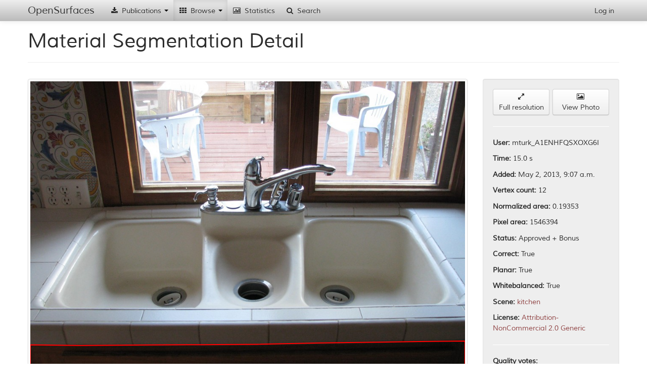

--- FILE ---
content_type: text/html; charset=utf-8
request_url: http://opensurfaces.cs.cornell.edu/shapes/material-shapes/162499/
body_size: 79524
content:
<!DOCTYPE html><html lang="en"><head><meta charset="utf-8"/><meta name="viewport" content="width=device-width, initial-scale=1.0"/><meta http-equiv="X-UA-Compatible" content="IE=edge"/><title>OpenSurfaces - 
		
			
				A Richly Annotated Catalog of Surface Appearance
			
		
	</title><meta name="description" content='OpenSurfaces is a large database of annotated surfaces created from real-world consumer photographs. Our annotation framework draws on crowdsourcing to segment surfaces from photos, and then annotate them with rich surface properties, including material, texture and contextual information.'/><meta name="author" content="Cornell University"/><link rel="icon" type="image/x-icon" href="/static/favicon.ico"/><link rel="stylesheet" href="/static/cache/css/3d322f755066.css" type="text/css" /></head><body data-spy="scroll" data-target=".scrollspy-target" data-offset="150"><div id='navbar-top' class='navbar navbar-fixed-top'><div class="navbar-inner"><div class="container"><button type="button" class="btn btn-navbar" data-toggle="collapse" data-target=".nav-collapse"><span class="icon-bar"></span><span class="icon-bar"></span><span class="icon-bar"></span></button><a class="brand" href="/">OpenSurfaces</a><div class="nav-collapse collapse"><ul class="nav"><li class='dropdown'><a href="#"><i class="icon-fixed-width icon-download-alt"></i> Publications <b class="caret"></b></a><ul class="dropdown-menu"><li><a href="/publications/opensurfaces/"><i class="icon-fixed-width icon-file"></i> OpenSurfaces [SIG13]</a></li><li><a href="/publications/intrinsic/"><i class="icon-fixed-width icon-file"></i> Intrinsic Images in the Wild [SIG14]</a></li><li><a href="/publications/minc/"><i class="icon-fixed-width icon-file"></i> Materials In Context [CVPR15]</a></li><li><a href="/publications/saw/"><i class="icon-fixed-width icon-file"></i> Shading Annotations in the Wild [CVPR17]</a></li></ul></li><li class='dropdown  active'><a href="#"><i class="icon-fixed-width icon-th"></i> Browse <b class="caret"></b></a><ul class="dropdown-menu"><li class="nav-header">OpenSurfaces</li><li><a href="/photos/"><i class="icon-fixed-width icon-picture"></i> Scenes</a></li><li><a href="/shapes/substance/all/"><i class="icon-fixed-width icon-leaf"></i> Materials</a></li><li><a href="/shapes/name/all/"><i class="icon-fixed-width icon-plane"></i> Objects</a></li><li><a href="/normals/best/"><i class="icon-fixed-width icon-road"></i> Textures</a></li><li><a href="/bsdfs/wd/good/"><i class="icon-fixed-width icon-tint"></i> Reflectances</a></li><li class="divider"></li><li class="nav-header">Intrinsic Images in the Wild</li><li><a href="/intrinsic/judgements/"><i class="icon-fixed-width icon-chevron-left"></i> Reflectance Judgements</a></li><li><a href="/intrinsic/algorithms/"><i class="icon-fixed-width icon-sort-by-attributes-alt"></i> Intrinsic Image Evaluation</a></li><li><a href="/intrinsic/by-algorithm/1141/"><i class="icon-fixed-width icon-copy"></i> Intrinsic Image Decompositions</a></li></ul></li><li><a href="/analytics/material-shapes/"><i class="icon-fixed-width icon-bar-chart"></i> Statistics</a></li><li><a href="/shapes/material-shapes/search/"><i class="icon-fixed-width icon-search"></i> Search</a></li></ul><ul class="nav pull-right"><li><a href="/account/login/" id="nav-login">Log in</a></li></ul></div></div></div></div><div id='content-container' class='container'><div id="outdated-browser-alert" class="alert alert-error" style="margin-top:20px; display:none"><p>You are using an outdated browser. Please <a class="btn" href="http://www.google.com/chrome/">upgrade your browser</a></p></div><div class="page-header"><h1>Material Segmentation Detail</h1></div><div class="row"><div class="span9"><div class="thumbnail"><div class="hover-toggle"><svg class="show-on-mouseout fix-aspect" version="1.2" data-aspect="1.33333333333" viewBox="0 0 1.33333333333 1" style="width:100%"><image x="0" y="0" width="1.33333333333" height="1" xlink:href="http://labelmaterial.s3.amazonaws.com/cache/pbox/2Ik8YWB13VVpHwfXmx3uH7v/215bd4195695918bba75469a75b8e393.jpg"/><path class="poly-display-segments nss" transform="scale(1.33333333333,1) scale(1.0,1.0) translate(-0.0,-0.0)" d="M0.4269375769381401,0.8088947657534555L0.5292204245269143,0.808007406656009M0.4006050384452494,0.8094808154694006L0.4269375769381401,0.8088947657534555M0.9996042221503019,1L0,1M0.8733797498358363,0.8001674304914087L0.8932382751702685,0.7998392314698048M0.8932382751702685,0.7998392314698048L1,0.798219584569733M1,0.798219584569733L0.9996042221503019,1M0.5292204245269143,0.808007406656009L0.6661681984216102,0.8038847872296451M0.6661681984216102,0.8038847872296451L0.8733797498358363,0.8001674304914087M0.1160585888218113,0.8115918093420259L0.3593856310033559,0.8094808154694006M0.3593856310033559,0.8094808154694006L0.4006050384452494,0.8094808154694006M0,1L0,0.8096724467129642M0,0.8096724467129642L0.1160585888218113,0.8115918093420259"/></svg><svg class="show-on-mouseover" version="1.2" viewBox="0 0 1.33333333333 1" style="display:none"><image x="0" y="0" width="1.33333333333" height="1" xlink:href="http://labelmaterial.s3.amazonaws.com/cache/photos/2013/01/12/delusionary_2987641140/8d37c8d58532388c84648d70405e4ec9.jpg"/><path class="poly-display-segments nss" transform="scale(1.33333333333,1)" d="M0.4269375769381401,0.8088947657534555L0.5292204245269143,0.808007406656009M0.4006050384452494,0.8094808154694006L0.4269375769381401,0.8088947657534555M0.9996042221503019,1L0,1M0.8733797498358363,0.8001674304914087L0.8932382751702685,0.7998392314698048M0.8932382751702685,0.7998392314698048L1,0.798219584569733M1,0.798219584569733L0.9996042221503019,1M0.5292204245269143,0.808007406656009L0.6661681984216102,0.8038847872296451M0.6661681984216102,0.8038847872296451L0.8733797498358363,0.8001674304914087M0.1160585888218113,0.8115918093420259L0.3593856310033559,0.8094808154694006M0.3593856310033559,0.8094808154694006L0.4006050384452494,0.8094808154694006M0,1L0,0.8096724467129642M0,0.8096724467129642L0.1160585888218113,0.8115918093420259"/></svg></div></div><div style="margin-top:20px;"><h3>Rectified Textures</h3></div><div class="row-fluid"><ul class="thumbnails"><li class="span4 entry" data-model="normals/shaperectifiednormallabel" data-id="144476"><a class="thumbnail admin-score-thumbnail" data-admin-score="0" href="/normals/144476/"><div class="overlay-wrapper"><svg version="1.2" class="fix-aspect" data-aspect="1" viewBox="0 0 1 1" style="width:100%"><image x="0" y="0" width="1" height="1" xlink:href="http://labelmaterial.s3.amazonaws.com/cache/normal-rectified/6J6c52DMB3zoAxu69V7tdfT/1dd4df14a7bc425f820e7b14d895bac3.jpg"/></svg><svg version="1.2" class="fix-aspect" data-aspect="1.33333333333" viewBox="0 0 1.33333333333 1" style="width:100%"><image x="0" y="0" width="1.33333333333" height="1" xlink:href="http://labelmaterial.s3.amazonaws.com/cache/photos/2013/01/12/delusionary_2987641140/d67afdf5f35fe5166784073d4c4c9706.jpg"/><g transform="scale(1.33333333333,1)"><path class="poly-display-segments nss" d="M0.4269375769381401,0.8088947657534555L0.5292204245269143,0.808007406656009M0.4006050384452494,0.8094808154694006L0.4269375769381401,0.8088947657534555M0.9996042221503019,1L0,1M0.8733797498358363,0.8001674304914087L0.8932382751702685,0.7998392314698048M0.8932382751702685,0.7998392314698048L1,0.798219584569733M1,0.798219584569733L0.9996042221503019,1M0.5292204245269143,0.808007406656009L0.6661681984216102,0.8038847872296451M0.6661681984216102,0.8038847872296451L0.8733797498358363,0.8001674304914087M0.1160585888218113,0.8115918093420259L0.3593856310033559,0.8094808154694006M0.3593856310033559,0.8094808154694006L0.4006050384452494,0.8094808154694006M0,1L0,0.8096724467129642M0,0.8096724467129642L0.1160585888218113,0.8115918093420259"/><path class="normal-display-grid nss" d="M0.309965585879 1.0751977161L0.250308302544 0.690680201223M0.309965585879 1.0751977161L0.705067636137 1.06852886074M0.408725328806 1.07353076843L0.377226534 0.688511604544M0.297678868095 0.996004398472L0.715986387772 0.988925964657M0.507495583705 1.07186364334L0.504162127181 0.686342711213M0.283858998629 0.906929241737L0.728267920874 0.899387743077M0.606276352256 1.07019634078L0.631115085651 0.684173521169M0.268199919519 0.805999567304L0.742184352449 0.797930333519M0.705067636137 1.06852886074L0.758085412974 0.682004034351M0.250308302544 0.690680201223L0.758085412974 0.682004034351"/><path class="normal-display-pin nss" d="M0.506036856735 0.903158943853L0.507470009704 1.03623542103M0.53103041713 1.00724305455L0.507470009704 1.03623542103M0.483294450836 1.00805043302L0.507470009704 1.03623542103M0.50699877907 0.988406694252L0.507470009704 1.03623542103M0.507321153609 1.02637780436L0.507470009704 1.03623542103"/></g></svg><div class="overlay-container"><p class="overlay-content">35.9 &deg; | 11.2 s | 0.73</p><p class="overlay-content"><span class="score-display"></span></p></div></div></a></li><li class="span4 entry" data-model="normals/shaperectifiednormallabel" data-id="144477"><a class="thumbnail admin-score-thumbnail" data-admin-score="0" href="/normals/144477/"><div class="overlay-wrapper"><svg version="1.2" class="fix-aspect" data-aspect="1" viewBox="0 0 1 1" style="width:100%"><image x="0" y="0" width="1" height="1" xlink:href="http://labelmaterial.s3.amazonaws.com/cache/normal-rectified/6JLR3rgd3MwpJwmQpBqRoHH/8fddb924f6143fa34d91ebef882fa034.jpg"/></svg><svg version="1.2" class="fix-aspect" data-aspect="1.33333333333" viewBox="0 0 1.33333333333 1" style="width:100%"><image x="0" y="0" width="1.33333333333" height="1" xlink:href="http://labelmaterial.s3.amazonaws.com/cache/photos/2013/01/12/delusionary_2987641140/d67afdf5f35fe5166784073d4c4c9706.jpg"/><g transform="scale(1.33333333333,1)"><path class="poly-display-segments nss" d="M0.4269375769381401,0.8088947657534555L0.5292204245269143,0.808007406656009M0.4006050384452494,0.8094808154694006L0.4269375769381401,0.8088947657534555M0.9996042221503019,1L0,1M0.8733797498358363,0.8001674304914087L0.8932382751702685,0.7998392314698048M0.8932382751702685,0.7998392314698048L1,0.798219584569733M1,0.798219584569733L0.9996042221503019,1M0.5292204245269143,0.808007406656009L0.6661681984216102,0.8038847872296451M0.6661681984216102,0.8038847872296451L0.8733797498358363,0.8001674304914087M0.1160585888218113,0.8115918093420259L0.3593856310033559,0.8094808154694006M0.3593856310033559,0.8094808154694006L0.4006050384452494,0.8094808154694006M0,1L0,0.8096724467129642M0,0.8096724467129642L0.1160585888218113,0.8115918093420259"/><path class="normal-display-grid nss" d="M0.294775784526 1.19015696313L0.262378202023 0.648848259709M0.294775784526 1.19015696313L0.708777549614 1.11476285495M0.403412345656 1.17037309424L0.38505759584 0.636678499076M0.287376023322 1.06651949288L0.713005767654 0.997098703161M0.508513392162 1.15123308002L0.503259513127 0.624952902828M0.279537495574 0.935550977199L0.717468017662 0.872921837752M0.610248752506 1.13270599291L0.617224685102 0.613647590498M0.271219984162 0.796579456175L0.722184283199 0.741676150131M0.708777549614 1.11476285495L0.72717688962 0.602740363387M0.262378202023 0.648848259709L0.72717688962 0.602740363387"/><path class="normal-display-pin nss" d="M0.506036856735 0.903158943853L0.527902049244 0.991800891617M0.546786931007 0.968863343959L0.527902049244 0.991800891617M0.49932371206 0.976188719086L0.527902049244 0.991800891617M0.522964736442 0.944232263171L0.527902049244 0.991800891617M0.523321367348 1.00044222713L0.527902049244 0.991800891617"/></g></svg><div class="overlay-container"><p class="overlay-content">18.3 &deg; | VP | -0.82</p><p class="overlay-content"><span class="score-display"></span></p></div></div></a></li></ul></div><div style="margin-top:20px;"><h3>Reflectances</h3></div><div class="row-fluid"><ul class="thumbnails"><li class="span4 entry" data-model="bsdfs/shapebsdflabel_wd" data-id="76727"><a href="/bsdfs/wd/76727/" class="thumbnail pop" rel="popover" data-placement="bottom" data-trigger="hover" data-html="true" data-content="<table class='table'><thead><tr><th>Name</th><th>Value</th></tr></thead><tbody><tr><td>Metallic</td><td>False</td></tr><tr><td>Color</td><td><span class='color-swatch-rect' style='background:#14100c'></span> #14100c</td></tr><tr><td>Gloss <i>c</i></td><td>0.073 (41 edits)</td></tr><tr><td>Gloss <i>d</i></td><td>0.812 (13 edits)</td></tr><tr><td>Gloss <i>alpha</i></td><td>0.188</td></tr><tr><td><i>rho_s</i></td><td>0.002, 0.002, 0.002</td></tr><tr><td><i>rho_d</i></td><td>0.000, 0.000, 0.000</td></tr><tr><td>Time</td><td>2.97 s</td></tr></tbody></table>
"><div class="overlay-wrapper"><svg version="1.2" class="fix-aspect" data-aspect="1" viewBox="0 0 1 1" style="width:100%"><image x="0" y="0" width="1" height="1" xlink:href="http://labelmaterial.s3.amazonaws.com/blobs/70lV5xK4InwtXMmP1bkqjqJ.png"/></svg><div class="overlay-container"><p class="overlay-content">2.97 s
			 | color: 0.63
			 | gloss: 0.23
			</p></div></div></a></li></ul></div></div><div class="span3"><div class="well"><div class="row-fluid"><div class="span6"><a href="http://labelmaterial.s3.amazonaws.com/shapes/2Igfq5UEI8EbtpNDAQSOgkp.png" role="button" class="btn btn-block" target="_blank"><i class="icon-resize-full"></i><br/> Full resolution</a></div><div class="span6"><a href="/photos/56610/" role="button" class="btn btn-block" target="_blank"><i class="icon-picture"></i><br/> View Photo</a></div></div><hr/><p><b>User:</b> mturk_A1ENHFQSXOXG6I</p><p><b>Time:</b> 15.0 s</p><p><b>Added:</b> May 2, 2013, 9:07 a.m.</p><p><b>Vertex count:</b> 12</p><p><b>Normalized area:</b> 0.19353</p><p><b>Pixel area:</b> 1546394</p><p><b>Status:</b> Approved + Bonus</p><p><b>Correct:</b> True</p><p><b>Planar:</b> True</p><p><b>Whitebalanced: </b>True</p><p><b>Scene: </b><a href="/photos/scene/3/">kitchen</a></p><p><b>License: </b><a href="http://creativecommons.org/licenses/by-nc/2.0/" target="_blank">Attribution-NonCommercial 2.0 Generic</a></p><hr/><p><b>Quality votes:</b></p><div class="progress" style="text-align:center">
	None
</div><hr/><p><b>Planarity votes:</b></p><div class="progress"><div class="bar bar-success" style="width: 80%">4</div><div class="bar bar-danger" style="width: 20%">1</div></div><p><b>Planarity score:</b></p><div class="progress"><div class="bar bar-success" style="width: 55%">0.100</div><div class="bar bar-danger" style="width: 45%"></div></div><hr/><p><b>Dominant colors:</b></p><p><span class='color-swatch-square' style='background:#14100c; margin-left: 5px; margin-bottom: -4px;'></span><span class='color-swatch-square' style='background:#1d140e; margin-left: 5px; margin-bottom: -4px'></span><span class='color-swatch-square' style='background:#281912; margin-left: 5px; margin-bottom: -4px'></span><span class='color-swatch-square' style='background:#0c0a08; margin-left: 5px; margin-bottom: -4px'></span></p><hr/><p><b>Planar:</b> True</p><p><b>Material names:</b><ul><li>Wood (5.25 s)</li><li>Wood (4.35 s)</li><li>Wood (4.12 s)</li><li>Wood (3.64 s)</li><li>I can&#39;t tell (2.87 s)</li></ul><p>Material name: Wood</p><p>Entropy: 0.722</p></p><hr/><p><b>Object names:</b><ul><li>Worktop/countertop (3.54 s)</li><li>Cabinet/cupboard (9.81 s)</li><li>Cabinet/cupboard (5.09 s)</li><li>I can&#39;t tell (4.46 s)</li><li>I can&#39;t tell (3.21 s)</li></ul><p>Object name: None</p><p>Entropy: 1.522</p></p></div></div></div><div class="row-fluid" style="margin-top:20px"><h3>Similar Shapes</h3><div class="row-fluid"><ul class="thumbnails"><li class="span2 entry" data-model="shapes/materialshape" data-id="173004"><div class="thumbnail entry-thumb" data-id="173004"><a href="/shapes/material-shapes/173004/"><div class="overlay-wrapper"><svg version="1.2" class="fix-aspect" data-aspect="1" viewBox="0 0 1 1" style="width:100%"><image x="0" y="0" width="1" height="1" xlink:href="http://labelmaterial.s3.amazonaws.com/cache/shapes/2NzCh0KD4yq87J9QMHiTmut/1aa8c86680dbbf43caaef7fa7dc5ed14.jpg"/></svg><div class="overlay-container-base"><img src="http://labelmaterial.s3.amazonaws.com/blobs/70OMlbsepNkQwVZJbOrDepT.png" alt="" width="48" height="48"/></div></div><div class="overlay-wrapper"><div class="hover-toggle"><svg class="show-on-mouseout fix-aspect" version="1.2" data-aspect="1.01635159637" viewBox="0 0 1.01635159637 1" style="width:100%"><image x="0" y="0" width="1.01635159637" height="1" xlink:href="http://labelmaterial.s3.amazonaws.com/cache/pbox/2O1ote0TlhIt71vt4YNBCwh/1e01b3adc3246cfaa3306049288c3b52.jpg"/><path class="poly-display-segments nss" transform="scale(1.01635159637,1) scale(1.3118819689,1.0) translate(-0.222172827839,-0.0)" d="M0.8347575320734349,0.7186654272821275L0.832551816769394,0.7230768578902091M0.832551816769394,0.7144990761522724L0.8347575320734349,0.7186654272821275M0.4515457948206792,0.8432254530453356L0.4455719825389019,0.8435930722626758M0.4455719825389019,0.8435930722626758L0.4452043633215619,0.7728876427942547M0.8310813399000334,0.7388844842358354L0.8245649237903309,0.7389799628601533M0.832368007160724,0.7283460666720846L0.8310813399000334,0.7388844842358354M0.7196321090659785,0.813325756701669L0.7142097256102115,0.8139384553972363M0.7142097256102115,0.8139384553972363L0.713658296784201,0.749605092362711M0.8202150204421672,0.7733859074907237L0.8200411259563434,0.7770956565216348M0.8198829653371718,0.7404449247876923L0.8193140802797431,0.7394335735744859M0.7786899519730843,0.8065874813612801L0.7781220794499638,0.743634755941087M0.7842875525581272,0.8061548165817598L0.7786899519730843,0.8065874813612801M0.549516316241827,0.8326870354815837L0.5490567922201519,0.7641873213172036M0.5546629852845889,0.8319517970469034L0.549516316241827,0.8326870354815837M0.832551816769394,0.7230768578902091L0.832368007160724,0.7283460666720846M0.7990522381592552,0.7416877644332454L0.7833140568042068,0.742877592576926M0.5045721075337362,0.8374352626857344L0.5988410614924755,0.8277586851861394M0.8226495432437028,0.7704876660603242L0.8202150204421672,0.7733859074907237M0.8247797506950463,0.767241635658277L0.8226495432437028,0.7704876660603242M0.8254753286383421,0.8010351307367336L0.8201715468207113,0.8017886735086375M0.8254753286383421,0.8008032714223018L0.8254753286383421,0.8010351307367336M0.8200411259563435,0.7730960833476834L0.8196933369846956,0.7508955539908243M0.8199976523348874,0.7765160082355548L0.8200411259563435,0.7730960833476834M0.8200411259563434,0.7770956565216348L0.8233451211869985,0.7730381185190757M0.8045862782374259,0.7903382513058724L0.8047759065899021,0.8034015378097876M0.8047759065899021,0.8034015378097876L0.7997823599746958,0.8039914926841579M0.8255844475097962,0.8016906322200448L0.838402141603083,0.7998518069070838M0.8233451211869985,0.7730381185190757L0.8249971188023263,0.7700819122600684M0.8249971188023263,0.7700819122600684L0.8254753286383421,0.8008032714223018M0.7781220794499638,0.743634755941087L0.7625461473872357,0.7448245840847677M0.7577597932637926,0.8088589714537616L0.7569485468021921,0.7456899136438081M0.7628706459718753,0.8083181404793612L0.7577597932637926,0.8088589714537616M0.8245649237903309,0.7389799628601533L0.8247797506950463,0.767241635658277M0.8201715468207113,0.8017886735086375L0.8199976523348874,0.7765160082355548M0.8196933369846956,0.7508955539908243L0.8198829653371718,0.7404449247876923M0.8193140802797431,0.7394335735744859L0.8040806026308228,0.7405292040554597M0.78077850840425,0.7197470528286614L0.832551816769394,0.7144990761522724M0.7569485468021921,0.7456899136438081L0.7405613682778633,0.7472042403721288M0.7357750141544206,0.8114549601308833L0.7355316402159398,0.7485022347106899M0.7416159886779438,0.8106977967667227L0.7357750141544206,0.8114549601308833M0.8040806026308228,0.7405292040554597L0.8045862782374259,0.7903382513058724M0.7997823599746958,0.8039914926841579L0.7990522381592552,0.7416877644332454M0.7355316402159398,0.7477669962760095L0.7188968706312984,0.7492374731453701M0.7495835280895728,0.8788016855857597L0.7230441017409144,0.8871370313426715M0.7833140568042068,0.742877592576926L0.7842875525581272,0.8061548165817598M0.6970235271995594,0.8157765514839369L0.6914173341351222,0.816144170701277M0.6914173341351222,0.816144170701277L0.691233524526452,0.7520558871449787M0.7625461473872357,0.7448245840847677L0.7628706459718753,0.8083181404793612M0.7355316402159398,0.7485022347106899L0.7355316402159398,0.7477669962760095M0.6743230405288051,0.8185949654835449L0.6691763714860431,0.8190851244399986M0.6691763714860431,0.8190851244399986L0.668900657073038,0.7538939832316796M0.7405613682778633,0.7472042403721288L0.7416159886779438,0.8106977967667227M0.6512549346407109,0.8211683000049259L0.6461082655979489,0.8214133794831526M0.6461082655979489,0.8214133794831526L0.6457406463806089,0.755977158796607M0.763361843905043,0.8085051024974889L0.8255844475097962,0.8016906322200448M0.713658296784201,0.749605092362711L0.6964720983735491,0.7510755692320716M0.7188968706312984,0.7492374731453701L0.7196321090659785,0.813325756701669M0.5830710793841398,0.735692828114612L0.78077850840425,0.7197470528286614M0.627911114339612,0.8241092537436471L0.6227644452968499,0.8245994127001007M0.6227644452968499,0.8245994127001007L0.6220292068621699,0.7583054138397612M0.691233524526452,0.7520558871449787L0.6742311357244704,0.7530362050578858M0.6964720983735491,0.7510755692320716L0.6970235271995594,0.8157765514839369M0.6039239604081681,0.826314969047688L0.5984096721480658,0.8269276677432549M0.5984096721480658,0.8269276677432549L0.5981339577350607,0.7600209701873485M0.668900657073038,0.7538939832316796L0.6518063634667214,0.7551193806228134M0.6742311357244704,0.7530362050578858L0.6743230405288051,0.8185949654835449M0.6518063634667214,0.7551193806228134L0.651163029836376,0.7558546190574936M0.5739629941949462,0.829746081742862L0.5738710893906113,0.7622266854913887M0.5798449016723886,0.8290108433081816L0.5739629941949462,0.829746081742862M0.651163029836376,0.7558546190574936L0.6512549346407109,0.8211683000049259M0.6457406463806089,0.755977158796607L0.6273596855136018,0.757570175405081M0.5738710893906113,0.7622266854913887L0.5546629852845887,0.7634520828825225M0.699205542102874,0.8894237037300136L0.6926885257989494,0.887823033058874M0.6273596855136018,0.757570175405081L0.627911114339612,0.8241092537436471M0.6220292068621699,0.7583054138397612L0.6037401507994977,0.7595308112308951M0.5296648785054595,0.8346476713073986L0.5238748758323523,0.8352603700029655M0.5238748758323523,0.8352603700029655L0.5239667806366872,0.7661479571430184M0.5039315332916493,0.837343545567893L0.4986010546402171,0.8378337045243467M0.4986010546402171,0.8378337045243467L0.4979577210098721,0.7685987519252865M0.6037401507994977,0.7595308112308951L0.6039239604081681,0.826314969047688M0.5981339577350607,0.7600209701873485L0.5792934728463783,0.7614914470567091M0.5037477236829792,0.7677409737514924L0.5039315332916493,0.837343545567893M0.4777386640561642,0.8401619595675008L0.472316280600397,0.8406521185239543M0.472316280600397,0.8406521185239543L0.471764851774387,0.7710495467075537M0.5792934728463783,0.7614914470567091L0.5798449016723886,0.8290108433081816M0.477462949643159,0.7701917685337604L0.4777386640561642,0.8401619595675008M0.424801496759184,0.8462889465231698L0.4187357796730716,0.8467791054796233M0.4187357796730716,0.8467791054796233L0.4180924460427264,0.7749708183591815M0.5490567922201519,0.7641873213172036L0.5292972592881191,0.7657803379256776M0.5546629852845887,0.7634520828825225L0.5546629852845889,0.8319517970469034M0.3972300554586733,0.8489848207836636L0.3910724335682259,0.8495975194792305M0.3910724335682259,0.8495975194792305L0.3905210047422157,0.7772990734023351M0.677045220390757,0.8183482262315744L0.6967585094076479,0.8162930685288531M0.396770531436998,0.7763187554894287L0.3972300554586733,0.8489848207836636M0.5239667806366872,0.7661479571430184L0.5037477236829792,0.7677409737514924M0.5292972592881191,0.7657803379256776L0.5296648785054595,0.8346476713073986M0.4979577210098721,0.7685987519252865L0.477462949643159,0.7701917685337604M0.3853743356994537,0.7763187554894282L0.3703024035094025,0.8127099600477709M0.3517456728462613,0.9987266438449599L0.3492167773851735,0.8291130033225129M0.3790055247753275,0.7508312223734265L0.5830710793841398,0.735692828114612M0.471764851774387,0.7710495467075537L0.4510862707990038,0.772152404359574M0.4126283251592414,0.9500205219945761L0.4011377964128479,0.9564232046791336M0.4510862707990038,0.772152404359574L0.4515457948206792,0.8432254530453356M0.4452043633215619,0.7728876427942547L0.4242500679331737,0.7738679607071618M0.3979558163978117,0.8490964195287251L0.4318981122086626,0.8457646604307275M0.4359523835101295,0.9456758444586264L0.4280633637737996,0.9449898427424237M0.6686082571901124,0.8197543867650152L0.677045220390757,0.8183482262315744M0.3910393271961669,0.7650982787587901L0.3903903300268866,0.7643411153946297M0.4242500679331737,0.7738679607071618L0.424801496759184,0.8462889465231698M0.3877132167036051,0.7733189095696744L0.3910393271961669,0.7650982787587901M0.440068393807345,0.9456758444586264L0.4359523835101295,0.9456758444586264M0.3861718484265643,0.7758067320519159L0.3877132167036051,0.7733189095696744M0.3905210047422157,0.7772990734023351L0.3853743356994537,0.7763187554894282M0.4976925379683627,0.9319558101345745L0.4699094684621577,0.9388158272966004M0.8020726157569193,0.8593001219280788L0.7933440933133604,0.861344640698642M0.7230441017409144,0.8871370313426715L0.7048650562615455,0.8933110467884948M0.7048650562615455,0.8933110467884948L0.699205542102874,0.8894237037300136M0.7684560090486187,0.8721963172500935L0.7495835280895728,0.8788016855857597M0.7200412828555804,0.8134807474619714L0.763361843905043,0.8085051024974889M0.7933440933133604,0.861344640698642L0.7684560090486187,0.8721963172500935M0.8566848575321585,0.845303031883453L0.8573925755681227,0.8860361366200605M0.8573925755681227,0.8860361366200605L0.8348635514232616,0.8717245052261173M0.8348635514232616,0.8717245052261173L0.8175244595421381,0.8627600767705705M0.8559771394961945,0.7811365966226965L0.8563309985141767,0.7816084086466728M0.8546796564302601,0.7801929725747444L0.8559771394961945,0.7811365966226965M0.838402141603083,0.7998518069070838L0.8381662355910949,0.7405607625607479M0.8381662355910949,0.7405607625607479L0.8546796564302601,0.7801929725747444M0.8563309985141767,0.7816084086466728L0.8566848575321585,0.845303031883453M0.6501118378656225,0.821268713493336L0.6686082571901124,0.8197543867650152M0.8175244595421381,0.8627600767705705L0.8020726157569193,0.8593001219280788M0.6967585094076479,0.8162930685288531L0.7200412828555804,0.8134807474619714M0.6926885257989494,0.887823033058874L0.6844565052045184,0.8873656985814057M0.6350643816379316,0.8978843915631786L0.6261463593272979,0.9040584070090019M0.6844565052045184,0.8873656985814057L0.6714224725966691,0.890109705446216M0.6714224725966691,0.890109705446216L0.6403808949385018,0.8985703932793813M0.6403808949385018,0.8985703932793813L0.6381513893608433,0.8969697226082417M0.6232595799866484,0.825054530314138L0.6501118378656225,0.821268713493336M0.6261463593272979,0.9040584070090019L0.5908172709428644,0.9054304104414072M0.5908172709428644,0.9054304104414072L0.5683507147372296,0.9086317517836858M0.5988410614924755,0.8277586851861394L0.6232595799866484,0.825054530314138M0.6381513893608433,0.8969697226082417L0.6350643816379316,0.8978843915631786M0.5683507147372296,0.9086317517836858L0.5614906975752038,0.9122904276034333M0.5614906975752038,0.9122904276034333L0.5563456847036843,0.915491768945712M0.5563456847036843,0.915491768945712L0.5551451817003298,0.9191504447654592M0.5551451817003298,0.9191504447654592L0.5405676452310247,0.9209797826753326M0.5405676452310247,0.9209797826753326L0.5062675594208952,0.9282971343148271M0.5062675594208952,0.9282971343148271L0.4976925379683627,0.9319558101345745M0.4318981122086626,0.8457646604307275L0.5045721075337362,0.8374352626857344M0.4699094684621577,0.9388158272966004L0.4597909431481695,0.9408738324452083M0.4597909431481695,0.9408738324452083L0.4455564075369657,0.9454471772198922M0.4455564075369657,0.9454471772198922L0.440068393807345,0.9456758444586264M0.4280633637737996,0.9449898427424237L0.4126283251592414,0.9500205219945761M0.3703646863675188,0.8517340621479731L0.3979558163978117,0.8490964195287251M0.4011377964128479,0.9564232046791336L0.3944492796798727,0.9662558959447041M0.3865602599435428,0.9879792836244528L0.3807292453558208,0.9982693093674916M0.3944492796798727,0.9662558959447041L0.391876773244113,0.976545921687743M0.3803862444977195,1L0.3517456728462613,0.9987266438449599M0.3807292453558208,0.9982693093674916L0.3803862444977195,1M0.3944492796798727,0.9840919405659714L0.3865602599435428,0.9879792836244528M0.391876773244113,0.976545921687743L0.3944492796798727,0.9840919405659714M0.3492167773851735,0.8291130033225129L0.3517614105582512,0.8287302546131562M0.3517614105582512,0.8287302546131562L0.3620014930163552,0.8327403568345116M0.3842248569187233,0.7787272193136773L0.3851172280264837,0.7762393968314359M0.3620014930163552,0.8327403568345116L0.363147236508171,0.831117220221106M0.3703024035094025,0.8127099600477709L0.3703646863675188,0.8517340621479731M0.3710958319826433,0.8105893159927398L0.3842248569187233,0.7787272193136773M0.363147236508171,0.831117220221106L0.3710958319826433,0.8105893159927398M0.3851172280264837,0.7762393968314359L0.3861718484265643,0.7758067320519159M0.4180924460427264,0.7749708183591815L0.396770531436998,0.7763187554894287M0.3903903300268866,0.7643411153946297L0.3790055247753275,0.7508312223734265"/></svg><svg class="show-on-mouseover" version="1.2" viewBox="0 0 1.33333333333 1" style="display:none"><image x="0" y="0" width="1.33333333333" height="1" xlink:href="http://labelmaterial.s3.amazonaws.com/cache/photos/sowrey_5125222940/b8d13e059e4fc87b8713c668f2146452.jpg"/><path class="poly-display-segments nss" transform="scale(1.33333333333,1)" d="M0.8347575320734349,0.7186654272821275L0.832551816769394,0.7230768578902091M0.832551816769394,0.7144990761522724L0.8347575320734349,0.7186654272821275M0.4515457948206792,0.8432254530453356L0.4455719825389019,0.8435930722626758M0.4455719825389019,0.8435930722626758L0.4452043633215619,0.7728876427942547M0.8310813399000334,0.7388844842358354L0.8245649237903309,0.7389799628601533M0.832368007160724,0.7283460666720846L0.8310813399000334,0.7388844842358354M0.7196321090659785,0.813325756701669L0.7142097256102115,0.8139384553972363M0.7142097256102115,0.8139384553972363L0.713658296784201,0.749605092362711M0.8202150204421672,0.7733859074907237L0.8200411259563434,0.7770956565216348M0.8198829653371718,0.7404449247876923L0.8193140802797431,0.7394335735744859M0.7786899519730843,0.8065874813612801L0.7781220794499638,0.743634755941087M0.7842875525581272,0.8061548165817598L0.7786899519730843,0.8065874813612801M0.549516316241827,0.8326870354815837L0.5490567922201519,0.7641873213172036M0.5546629852845889,0.8319517970469034L0.549516316241827,0.8326870354815837M0.832551816769394,0.7230768578902091L0.832368007160724,0.7283460666720846M0.7990522381592552,0.7416877644332454L0.7833140568042068,0.742877592576926M0.5045721075337362,0.8374352626857344L0.5988410614924755,0.8277586851861394M0.8226495432437028,0.7704876660603242L0.8202150204421672,0.7733859074907237M0.8247797506950463,0.767241635658277L0.8226495432437028,0.7704876660603242M0.8254753286383421,0.8010351307367336L0.8201715468207113,0.8017886735086375M0.8254753286383421,0.8008032714223018L0.8254753286383421,0.8010351307367336M0.8200411259563435,0.7730960833476834L0.8196933369846956,0.7508955539908243M0.8199976523348874,0.7765160082355548L0.8200411259563435,0.7730960833476834M0.8200411259563434,0.7770956565216348L0.8233451211869985,0.7730381185190757M0.8045862782374259,0.7903382513058724L0.8047759065899021,0.8034015378097876M0.8047759065899021,0.8034015378097876L0.7997823599746958,0.8039914926841579M0.8255844475097962,0.8016906322200448L0.838402141603083,0.7998518069070838M0.8233451211869985,0.7730381185190757L0.8249971188023263,0.7700819122600684M0.8249971188023263,0.7700819122600684L0.8254753286383421,0.8008032714223018M0.7781220794499638,0.743634755941087L0.7625461473872357,0.7448245840847677M0.7577597932637926,0.8088589714537616L0.7569485468021921,0.7456899136438081M0.7628706459718753,0.8083181404793612L0.7577597932637926,0.8088589714537616M0.8245649237903309,0.7389799628601533L0.8247797506950463,0.767241635658277M0.8201715468207113,0.8017886735086375L0.8199976523348874,0.7765160082355548M0.8196933369846956,0.7508955539908243L0.8198829653371718,0.7404449247876923M0.8193140802797431,0.7394335735744859L0.8040806026308228,0.7405292040554597M0.78077850840425,0.7197470528286614L0.832551816769394,0.7144990761522724M0.7569485468021921,0.7456899136438081L0.7405613682778633,0.7472042403721288M0.7357750141544206,0.8114549601308833L0.7355316402159398,0.7485022347106899M0.7416159886779438,0.8106977967667227L0.7357750141544206,0.8114549601308833M0.8040806026308228,0.7405292040554597L0.8045862782374259,0.7903382513058724M0.7997823599746958,0.8039914926841579L0.7990522381592552,0.7416877644332454M0.7355316402159398,0.7477669962760095L0.7188968706312984,0.7492374731453701M0.7495835280895728,0.8788016855857597L0.7230441017409144,0.8871370313426715M0.7833140568042068,0.742877592576926L0.7842875525581272,0.8061548165817598M0.6970235271995594,0.8157765514839369L0.6914173341351222,0.816144170701277M0.6914173341351222,0.816144170701277L0.691233524526452,0.7520558871449787M0.7625461473872357,0.7448245840847677L0.7628706459718753,0.8083181404793612M0.7355316402159398,0.7485022347106899L0.7355316402159398,0.7477669962760095M0.6743230405288051,0.8185949654835449L0.6691763714860431,0.8190851244399986M0.6691763714860431,0.8190851244399986L0.668900657073038,0.7538939832316796M0.7405613682778633,0.7472042403721288L0.7416159886779438,0.8106977967667227M0.6512549346407109,0.8211683000049259L0.6461082655979489,0.8214133794831526M0.6461082655979489,0.8214133794831526L0.6457406463806089,0.755977158796607M0.763361843905043,0.8085051024974889L0.8255844475097962,0.8016906322200448M0.713658296784201,0.749605092362711L0.6964720983735491,0.7510755692320716M0.7188968706312984,0.7492374731453701L0.7196321090659785,0.813325756701669M0.5830710793841398,0.735692828114612L0.78077850840425,0.7197470528286614M0.627911114339612,0.8241092537436471L0.6227644452968499,0.8245994127001007M0.6227644452968499,0.8245994127001007L0.6220292068621699,0.7583054138397612M0.691233524526452,0.7520558871449787L0.6742311357244704,0.7530362050578858M0.6964720983735491,0.7510755692320716L0.6970235271995594,0.8157765514839369M0.6039239604081681,0.826314969047688L0.5984096721480658,0.8269276677432549M0.5984096721480658,0.8269276677432549L0.5981339577350607,0.7600209701873485M0.668900657073038,0.7538939832316796L0.6518063634667214,0.7551193806228134M0.6742311357244704,0.7530362050578858L0.6743230405288051,0.8185949654835449M0.6518063634667214,0.7551193806228134L0.651163029836376,0.7558546190574936M0.5739629941949462,0.829746081742862L0.5738710893906113,0.7622266854913887M0.5798449016723886,0.8290108433081816L0.5739629941949462,0.829746081742862M0.651163029836376,0.7558546190574936L0.6512549346407109,0.8211683000049259M0.6457406463806089,0.755977158796607L0.6273596855136018,0.757570175405081M0.5738710893906113,0.7622266854913887L0.5546629852845887,0.7634520828825225M0.699205542102874,0.8894237037300136L0.6926885257989494,0.887823033058874M0.6273596855136018,0.757570175405081L0.627911114339612,0.8241092537436471M0.6220292068621699,0.7583054138397612L0.6037401507994977,0.7595308112308951M0.5296648785054595,0.8346476713073986L0.5238748758323523,0.8352603700029655M0.5238748758323523,0.8352603700029655L0.5239667806366872,0.7661479571430184M0.5039315332916493,0.837343545567893L0.4986010546402171,0.8378337045243467M0.4986010546402171,0.8378337045243467L0.4979577210098721,0.7685987519252865M0.6037401507994977,0.7595308112308951L0.6039239604081681,0.826314969047688M0.5981339577350607,0.7600209701873485L0.5792934728463783,0.7614914470567091M0.5037477236829792,0.7677409737514924L0.5039315332916493,0.837343545567893M0.4777386640561642,0.8401619595675008L0.472316280600397,0.8406521185239543M0.472316280600397,0.8406521185239543L0.471764851774387,0.7710495467075537M0.5792934728463783,0.7614914470567091L0.5798449016723886,0.8290108433081816M0.477462949643159,0.7701917685337604L0.4777386640561642,0.8401619595675008M0.424801496759184,0.8462889465231698L0.4187357796730716,0.8467791054796233M0.4187357796730716,0.8467791054796233L0.4180924460427264,0.7749708183591815M0.5490567922201519,0.7641873213172036L0.5292972592881191,0.7657803379256776M0.5546629852845887,0.7634520828825225L0.5546629852845889,0.8319517970469034M0.3972300554586733,0.8489848207836636L0.3910724335682259,0.8495975194792305M0.3910724335682259,0.8495975194792305L0.3905210047422157,0.7772990734023351M0.677045220390757,0.8183482262315744L0.6967585094076479,0.8162930685288531M0.396770531436998,0.7763187554894287L0.3972300554586733,0.8489848207836636M0.5239667806366872,0.7661479571430184L0.5037477236829792,0.7677409737514924M0.5292972592881191,0.7657803379256776L0.5296648785054595,0.8346476713073986M0.4979577210098721,0.7685987519252865L0.477462949643159,0.7701917685337604M0.3853743356994537,0.7763187554894282L0.3703024035094025,0.8127099600477709M0.3517456728462613,0.9987266438449599L0.3492167773851735,0.8291130033225129M0.3790055247753275,0.7508312223734265L0.5830710793841398,0.735692828114612M0.471764851774387,0.7710495467075537L0.4510862707990038,0.772152404359574M0.4126283251592414,0.9500205219945761L0.4011377964128479,0.9564232046791336M0.4510862707990038,0.772152404359574L0.4515457948206792,0.8432254530453356M0.4452043633215619,0.7728876427942547L0.4242500679331737,0.7738679607071618M0.3979558163978117,0.8490964195287251L0.4318981122086626,0.8457646604307275M0.4359523835101295,0.9456758444586264L0.4280633637737996,0.9449898427424237M0.6686082571901124,0.8197543867650152L0.677045220390757,0.8183482262315744M0.3910393271961669,0.7650982787587901L0.3903903300268866,0.7643411153946297M0.4242500679331737,0.7738679607071618L0.424801496759184,0.8462889465231698M0.3877132167036051,0.7733189095696744L0.3910393271961669,0.7650982787587901M0.440068393807345,0.9456758444586264L0.4359523835101295,0.9456758444586264M0.3861718484265643,0.7758067320519159L0.3877132167036051,0.7733189095696744M0.3905210047422157,0.7772990734023351L0.3853743356994537,0.7763187554894282M0.4976925379683627,0.9319558101345745L0.4699094684621577,0.9388158272966004M0.8020726157569193,0.8593001219280788L0.7933440933133604,0.861344640698642M0.7230441017409144,0.8871370313426715L0.7048650562615455,0.8933110467884948M0.7048650562615455,0.8933110467884948L0.699205542102874,0.8894237037300136M0.7684560090486187,0.8721963172500935L0.7495835280895728,0.8788016855857597M0.7200412828555804,0.8134807474619714L0.763361843905043,0.8085051024974889M0.7933440933133604,0.861344640698642L0.7684560090486187,0.8721963172500935M0.8566848575321585,0.845303031883453L0.8573925755681227,0.8860361366200605M0.8573925755681227,0.8860361366200605L0.8348635514232616,0.8717245052261173M0.8348635514232616,0.8717245052261173L0.8175244595421381,0.8627600767705705M0.8559771394961945,0.7811365966226965L0.8563309985141767,0.7816084086466728M0.8546796564302601,0.7801929725747444L0.8559771394961945,0.7811365966226965M0.838402141603083,0.7998518069070838L0.8381662355910949,0.7405607625607479M0.8381662355910949,0.7405607625607479L0.8546796564302601,0.7801929725747444M0.8563309985141767,0.7816084086466728L0.8566848575321585,0.845303031883453M0.6501118378656225,0.821268713493336L0.6686082571901124,0.8197543867650152M0.8175244595421381,0.8627600767705705L0.8020726157569193,0.8593001219280788M0.6967585094076479,0.8162930685288531L0.7200412828555804,0.8134807474619714M0.6926885257989494,0.887823033058874L0.6844565052045184,0.8873656985814057M0.6350643816379316,0.8978843915631786L0.6261463593272979,0.9040584070090019M0.6844565052045184,0.8873656985814057L0.6714224725966691,0.890109705446216M0.6714224725966691,0.890109705446216L0.6403808949385018,0.8985703932793813M0.6403808949385018,0.8985703932793813L0.6381513893608433,0.8969697226082417M0.6232595799866484,0.825054530314138L0.6501118378656225,0.821268713493336M0.6261463593272979,0.9040584070090019L0.5908172709428644,0.9054304104414072M0.5908172709428644,0.9054304104414072L0.5683507147372296,0.9086317517836858M0.5988410614924755,0.8277586851861394L0.6232595799866484,0.825054530314138M0.6381513893608433,0.8969697226082417L0.6350643816379316,0.8978843915631786M0.5683507147372296,0.9086317517836858L0.5614906975752038,0.9122904276034333M0.5614906975752038,0.9122904276034333L0.5563456847036843,0.915491768945712M0.5563456847036843,0.915491768945712L0.5551451817003298,0.9191504447654592M0.5551451817003298,0.9191504447654592L0.5405676452310247,0.9209797826753326M0.5405676452310247,0.9209797826753326L0.5062675594208952,0.9282971343148271M0.5062675594208952,0.9282971343148271L0.4976925379683627,0.9319558101345745M0.4318981122086626,0.8457646604307275L0.5045721075337362,0.8374352626857344M0.4699094684621577,0.9388158272966004L0.4597909431481695,0.9408738324452083M0.4597909431481695,0.9408738324452083L0.4455564075369657,0.9454471772198922M0.4455564075369657,0.9454471772198922L0.440068393807345,0.9456758444586264M0.4280633637737996,0.9449898427424237L0.4126283251592414,0.9500205219945761M0.3703646863675188,0.8517340621479731L0.3979558163978117,0.8490964195287251M0.4011377964128479,0.9564232046791336L0.3944492796798727,0.9662558959447041M0.3865602599435428,0.9879792836244528L0.3807292453558208,0.9982693093674916M0.3944492796798727,0.9662558959447041L0.391876773244113,0.976545921687743M0.3803862444977195,1L0.3517456728462613,0.9987266438449599M0.3807292453558208,0.9982693093674916L0.3803862444977195,1M0.3944492796798727,0.9840919405659714L0.3865602599435428,0.9879792836244528M0.391876773244113,0.976545921687743L0.3944492796798727,0.9840919405659714M0.3492167773851735,0.8291130033225129L0.3517614105582512,0.8287302546131562M0.3517614105582512,0.8287302546131562L0.3620014930163552,0.8327403568345116M0.3842248569187233,0.7787272193136773L0.3851172280264837,0.7762393968314359M0.3620014930163552,0.8327403568345116L0.363147236508171,0.831117220221106M0.3703024035094025,0.8127099600477709L0.3703646863675188,0.8517340621479731M0.3710958319826433,0.8105893159927398L0.3842248569187233,0.7787272193136773M0.363147236508171,0.831117220221106L0.3710958319826433,0.8105893159927398M0.3851172280264837,0.7762393968314359L0.3861718484265643,0.7758067320519159M0.4180924460427264,0.7749708183591815L0.396770531436998,0.7763187554894287M0.3903903300268866,0.7643411153946297L0.3790055247753275,0.7508312223734265"/></svg></div><div class="overlay-container"><p class="overlay-content">170 v | 355.0 s</p></div></div></a></div></li><li class="span2 entry" data-model="shapes/materialshape" data-id="142624"><div class="thumbnail entry-thumb" data-id="142624"><a href="/shapes/material-shapes/142624/"><div class="overlay-wrapper"><svg version="1.2" class="fix-aspect" data-aspect="1" viewBox="0 0 1 1" style="width:100%"><image x="0" y="0" width="1" height="1" xlink:href="http://labelmaterial.s3.amazonaws.com/cache/shapes/2I29iWUw20LYhH0lSP4J5Oq/b8e390c1ee9c0b3d3a2dc20f4668f3b9.jpg"/></svg><div class="overlay-container-base"><img src="http://labelmaterial.s3.amazonaws.com/blobs/6v9Lfj96qL9R6zl8mQg72rQ.png" alt="" width="48" height="48"/></div></div><div class="overlay-wrapper"><div class="hover-toggle"><svg class="show-on-mouseout fix-aspect" version="1.2" data-aspect="1.0" viewBox="0 0 1.0 1" style="width:100%"><image x="0" y="0" width="1.0" height="1" xlink:href="http://labelmaterial.s3.amazonaws.com/cache/pbox/2I3yqLT4cqsrkUEqJXZUZRg/2ddded923e53ad98380a8107513e6329.jpg"/><path class="poly-display-segments nss" transform="scale(1.0,1) scale(1.64765344317,2.19687125756) translate(-0.111123853037,-0.544807190427)" d="M0.3734880184249271,1L0.3739456535613884,0.9651060056983342M0.3739456535613884,0.9651060056983342L0.3858441671093791,0.9414262779782305M0.3858441671093791,0.9414262779782305L0.3863018022458403,0.936278511082556M0.3863018022458403,0.936278511082556L0.3908781536104521,0.9273557151300531M0.3908781536104521,0.9273557151300531L0.3945392347021416,0.923580686073225M0.3927086941562968,0.9125987833624523L0.3940815995656804,0.9067646475473544M0.3940815995656804,0.9067646475473544L0.3949968698386028,0.9053919097085078M0.3949968698386028,0.9053919097085078L0.3963697752479863,0.9016168806516797M0.3963697752479863,0.9016168806516797L0.3972850455209087,0.8999009583531214M0.3927086941562968,0.9150010745804339L0.3927086941562968,0.9125987833624523M0.3945392347021416,0.9184329191775503L0.3927086941562968,0.9150010745804339M0.434473244391932,0.8016704671470407L0.4342821616049497,0.802530234736363M0.4342821616049497,0.802530234736363L0.4331356648830556,0.8041064753167871M0.4192049698237405,0.700208472611208L0.4183116601873438,0.7015482735158879M0.4262025619755149,0.6855823127351183L0.4232248631875258,0.6940677184647581M0.42754252643011,0.6844658119812183L0.4262025619755149,0.6855823127351183M0.3990827400084315,0.7053629757127837L0.400799424190173,0.7035238957294148M0.427212098486603,0.9495504925104655L0.4249191050428149,0.9557121602339418M0.4373394861966672,0.8703085796946001L0.4386770657055437,0.8989674993386744M0.4360019066877909,0.8128474458082301L0.4363840722617556,0.8147102755850949M0.4350464927528792,0.8119876782189078L0.4360019066877909,0.8128474458082301M0.3936239644292193,0.8374413866856021L0.3917934238833746,0.8322936197899274M0.3917934238833746,0.8322936197899274L0.3936239644292193,0.8274890373539643M0.3936239644292193,0.8137616589654986L0.3936239644292193,0.8117025522072288M0.3931663292927581,0.81822305694175L0.3927086941562969,0.8151343968043451M0.3927086941562969,0.8151343968043451L0.3936239644292193,0.8137616589654986M0.434473244391932,0.8003808157630575L0.434473244391932,0.8016704671470407M0.4360019066877908,0.7973716292004296L0.4360019066877908,0.7988045751826334M0.4360019066877908,0.7988045751826334L0.434473244391932,0.8003808157630575M0.3936239644292193,0.8117025522072288L0.3917934238833746,0.8089570765295355M0.3917934238833746,0.8089570765295355L0.3931663292927581,0.805525231932419M0.3931663292927581,0.805525231932419L0.3940815995656805,0.8038093096338609M0.3936874468658157,0.6945124038109065L0.3912350408918993,0.688075623869115M0.3904205184739911,0.7255632528196051L0.3872170725187628,0.7231609616016236M0.3885899779281464,0.716983641326814L0.3904205184739911,0.7162972724073907M0.3904205184739911,0.7162972724073907L0.3922510590198359,0.7152677190282558M0.3872170725187628,0.7231609616016236L0.3872170725187628,0.7183563791656605M0.3872170725187628,0.7183563791656605L0.3885899779281464,0.716983641326814M0.3922510590198359,0.7152677190282558L0.3927086941562971,0.7118358744311393M0.3927086941562971,0.7118358744311393L0.3995732212032148,0.7097767676728693M0.3995732212032148,0.7097767676728693L0.3990827400084315,0.7072020556961527M0.4201030243167953,0.6677032111857369L0.4206287090452371,0.6684916420343996M0.4206287090452371,0.6684916420343996L0.4206287090452371,0.6686887497465652M0.4155138600336713,0.6562595401568314L0.4224686055947834,0.6571579485848743M0.3949136498527739,0.6698687320337621L0.3958946122423404,0.6683974680470669M0.3958946122423404,0.6683974680470669L0.399573221203215,0.6683974680470669M0.3882921537231997,0.6726273520088156L0.3934422062684241,0.6706043640271097M0.4160289676713713,0.6671118880492399L0.4178688642209176,0.6677032111857369M0.3934422062684241,0.6706043640271097L0.3949136498527739,0.6698687320337621M0.3990827400084315,0.7072020556961527L0.3983470182162566,0.7070181476978158M0.3983470182162566,0.7070181476978158L0.3990827400084315,0.7053629757127837M0.3912350408918993,0.688075623869115L0.3885373943205913,0.6840296479057033M0.3865754695414582,0.6746503399905214L0.3882921537231997,0.6726273520088156M0.3863302289440667,0.677225051967238L0.3865754695414582,0.6746503399905214M0.3885373943205913,0.6840296479057033L0.3863302289440667,0.6810871199323129M0.3863302289440667,0.6810871199323129L0.3863302289440667,0.677225051967238M0.399573221203215,0.6683974680470669L0.4012899053849564,0.6669262040603717M0.4147147558502668,0.6662249033444945L0.4160289676713713,0.6671118880492399M0.4177210254101961,0.6413629922915426L0.4196829501893292,0.6457767842516282M0.4091376045014887,0.6358457523414357L0.4152686194362796,0.6384204643181522M0.4000637023979982,0.6560756321584945L0.401535145982348,0.6546043681717993M0.4039875519562644,0.6362135683381095L0.4091376045014887,0.6358457523414357M0.4003089429953899,0.6636158600903074L0.3976112964240819,0.6628802280969598M0.4196829501893292,0.6457767842516282L0.4184567472023709,0.6500066682133769M0.4184567472023709,0.6500066682133769L0.4167400630206294,0.6514779322000721M0.401535145982348,0.6546043681717993L0.3993279806058233,0.6527652881884304M0.3993279806058233,0.6527652881884304L0.3966303340345153,0.6498227602150399M0.3963850934371237,0.6404434522998581L0.3990827400084317,0.6380526483214785M0.3976112964240819,0.6628802280969598L0.393442206268424,0.6615928721086015M0.3922160032814659,0.6601216081219062L0.3966303340345153,0.6569951721501791M0.393442206268424,0.6615928721086015L0.3922160032814659,0.6601216081219062M0.3966303340345153,0.6569951721501791L0.4000637023979982,0.6560756321584945M0.3954041310475571,0.6476158642349972L0.3951588904501654,0.6426503482799009M0.3951588904501654,0.6426503482799009L0.3963850934371237,0.6404434522998581M0.3966303340345153,0.6498227602150399L0.3954041310475571,0.6476158642349972M0.3990827400084317,0.6380526483214785L0.4039875519562644,0.6362135683381095M0.4152686194362796,0.6384204643181522L0.4177210254101961,0.6413629922915426M0.4174746006745862,0.6622827491011815L0.4155032829429295,0.6631697338059268M0.415023378838888,0.6542365521751256L0.4142876570467131,0.6553400001651469M0.4167400630206294,0.6514779322000721L0.415023378838888,0.6542365521751256M0.4142876570467131,0.6553400001651469L0.4155138600336713,0.6562595401568314M0.4224686055947834,0.6571579485848743L0.4236513962337775,0.6582420410017854M0.4236513962337775,0.6582420410017854L0.4216800785021207,0.6603116719795248M0.4206287090452371,0.6686887497465652L0.4244399233264401,0.6689844113148137M0.4232248631875258,0.6940677184647581L0.4214382439147323,0.6981987712541879M0.4214382439147323,0.6981987712541879L0.4192049698237405,0.700208472611208M0.4244399233264401,0.6689844113148137L0.4277254528792015,0.6689844113148137M0.4277254528792015,0.6689844113148137L0.429039664700306,0.6701670575878076M0.4216800785021207,0.6603116719795248L0.4174746006745862,0.6622827491011815M0.4155032829429295,0.6631697338059268L0.414189071121825,0.6644509339350035M0.4012899053849564,0.6669262040603717L0.4003089429953899,0.6636158600903074M0.414189071121825,0.6644509339350035L0.4147147558502668,0.6662249033444945M0.4178688642209176,0.6677032111857369L0.4201030243167953,0.6677032111857369M0.4311157649756969,0.6776551573824284L0.4297758005211018,0.6827910608503683M0.4297758005211018,0.6827910608503683L0.42754252643011,0.6844658119812183M0.429039664700306,0.6701670575878076L0.4302224553393001,0.6721381347094643M0.4302224553393001,0.6721381347094643L0.4311157649756969,0.6776551573824284M0.4251603673997187,0.7127132810548875L0.4265003318543138,0.7139414318841775M0.3998184618006064,0.7022365397410565L0.3968755746319068,0.6994779197660029M0.3968755746319068,0.6994779197660029L0.3936874468658157,0.6945124038109065M0.400799424190173,0.7035238957294148L0.3998184618006064,0.7022365397410565M0.4183116601873438,0.7015482735158879L0.4178650053691454,0.7026647742697879M0.419056084884341,0.7064608768330477L0.4184605451267432,0.7081356279638976M0.4187583150055422,0.7037812750236879L0.4192049698237405,0.7045628255514179M0.4192049698237405,0.7045628255514179L0.419056084884341,0.7064608768330477M0.4178650053691454,0.7026647742697879L0.4187583150055422,0.7037812750236879M0.4221826686117296,0.7102569793963075L0.4242670577633219,0.7105919296224775M0.4242670577633219,0.7105919296224775L0.4247137125815203,0.7110385299240375M0.4247137125815203,0.7110385299240375L0.4251603673997187,0.7127132810548875M0.4184605451267432,0.7081356279638976L0.4221826686117296,0.7102569793963075M0.4326046143696914,0.7171792840704874L0.4334979240060882,0.7182957848243874M0.4297758005211018,0.7155045329396374L0.4302224553393002,0.7169559839197074M0.4281380661877078,0.7142763821103474L0.429180260763504,0.7142763821103474M0.429180260763504,0.7142763821103474L0.4297758005211018,0.7155045329396374M0.4321579595514931,0.7205287863321873L0.430520225218099,0.7191889854275073M0.4334979240060882,0.7199705359552373L0.4333490390666887,0.7209753866337473M0.4333490390666887,0.7209753866337473L0.4321579595514931,0.7205287863321873M0.4334979240060882,0.7182957848243874L0.4334979240060882,0.7199705359552373M0.4306691101574985,0.7215336370106974L0.4318601896726941,0.7220918873876473M0.4296269155817024,0.7209753866337473L0.4306691101574985,0.7215336370106974M0.4302224553393002,0.7169559839197074L0.4326046143696914,0.7171792840704874M0.430520225218099,0.7191889854275073L0.4290313758241045,0.7191889854275073M0.4290313758241045,0.7191889854275073L0.4296269155817024,0.7209753866337473M0.4265003318543138,0.7139414318841775L0.4281380661877078,0.7142763821103474M0.4318601896726941,0.7220918873876473L0.432455729430292,0.7227617878399872M0.432455729430292,0.7227617878399872L0.432455729430292,0.7242132388200573M0.432455729430292,0.7242132388200573L0.4321579595514931,0.7248831392723972M0.4321579595514931,0.7248831392723972L0.4326046143696915,0.7366063971883468M0.4326046143696915,0.7366063971883468L0.4352375755398614,0.7953655048253444M0.3921759191080306,0.7968153711799364L0.39173340686661,0.7934969344518905M0.4352375755398614,0.7953655048253444L0.4360019066877908,0.7973716292004296M0.4354286583268439,0.8081187240669578L0.4354286583268439,0.8106980268349245M0.4354286583268439,0.8106980268349245L0.4350464927528792,0.8119876782189078M0.4331356648830556,0.8041064753167871L0.4354286583268439,0.8081187240669578M0.4356197411138262,0.8164298107637394L0.4354286583268439,0.8174328729512822M0.4363840722617556,0.8147102755850949L0.4356197411138262,0.8164298107637394M0.3931663292927581,0.8206253481597315L0.3931663292927581,0.81822305694175M0.4363840722617556,0.8217317108978934L0.4356197411138262,0.8235945406747582M0.4360019066877909,0.819295702728147L0.4363840722617556,0.8217317108978934M0.4356197411138262,0.8235945406747582L0.4350464927528792,0.8247408974605211M0.4354286583268439,0.8174328729512822L0.4360019066877909,0.819295702728147M0.3936239644292193,0.8254299305956945L0.3931663292927581,0.8206253481597315M0.3936239644292193,0.8274890373539643L0.3936239644292193,0.8254299305956945M0.4350464927528792,0.8247408974605211L0.4356197411138262,0.8271769056302676M0.4375305689836496,0.8311891543804381L0.4373394861966673,0.8340550463448455M0.4373394861966673,0.8340550463448455L0.4363840722617556,0.8353446977288288M0.4369573206227026,0.829326324603573L0.4375305689836496,0.8311891543804381M0.4356197411138262,0.8271769056302676L0.4369573206227026,0.829326324603573M0.4363840722617556,0.8353446977288288L0.4373394861966672,0.8703085796946001M0.3972850455209087,0.8999009583531214L0.3936239644292193,0.8374413866856021M0.4446006321019964,0.9108609509909654L0.4440273837410493,0.9128670753660506M0.4421165558712258,0.9014035075084208L0.4446006321019964,0.9034096318835061M0.4459382116108728,0.905702345455032L0.4459382116108728,0.9079950590265581M0.4446006321019964,0.9034096318835061L0.4459382116108728,0.905702345455032M0.4459382116108728,0.9079950590265581L0.4446006321019964,0.9108609509909654M0.4440273837410493,0.9128670753660506L0.445556046036908,0.9164494403215601M0.4386770657055437,0.8989674993386744L0.4421165558712258,0.9014035075084208M0.449950950137502,0.9175957971073231L0.4531993575162018,0.9204616890717304M0.4531993575162018,0.9204616890717304L0.4556834337469722,0.9223245188485953M0.4556834337469722,0.9223245188485953L0.4556834337469722,0.9236141702325787M0.45549235095999,0.9250471162147825L0.4512885296463783,0.9269099459916473M0.4556834337469722,0.9236141702325787L0.45549235095999,0.9250471162147825M0.4348554099658967,0.9376570408581746L0.4319891681611616,0.9420991734030062M0.4512885296463783,0.9269099459916473L0.4480401222676785,0.9284861865720715M0.445556046036908,0.9164494403215601L0.449950950137502,0.9175957971073231M0.3945392347021416,0.923580686073225L0.3945392347021416,0.9184329191775503M0.4480401222676785,0.9284861865720715L0.4348554099658967,0.9376570408581746M0.4319891681611616,0.9420991734030062L0.427212098486603,0.9495504925104655M0.4249191050428149,0.9557121602339418L0.4224350288120444,0.9651696037164864M0.4224350288120444,0.9651696037164864L0.422243946025062,0.9787825905474212M0.422243946025062,0.9787825905474212L0.4251101878297971,0.9885266232264068M0.428931843569444,0.9945449963516625L0.4300783402913381,1M0.4251101878297971,0.9885266232264068L0.428931843569444,0.9945449963516625M0.4300783402913381,1L0.3734880184249271,1M0.3912210730278396,0.7985338843448411L0.3921759191080306,0.7968153711799364M0.39173340686661,0.7934969344518905L0.3904205184739911,0.7255632528196051M0.3940815995656805,0.8038093096338609L0.3913623512523405,0.8003135599582505M0.3912205051731189,0.7999678523407846L0.3912205051731189,0.7985358006206029M0.3913623512523405,0.8003135599582505L0.3912205051731189,0.7999678523407846M0.3912205051731189,0.7985358006206029L0.3912210730278396,0.7985338843448411"/></svg><svg class="show-on-mouseover" version="1.2" viewBox="0 0 0.75 1" style="display:none"><image x="0" y="0" width="0.75" height="1" xlink:href="http://labelmaterial.s3.amazonaws.com/cache/photos/clankennedy_2411634233/e23c9dbde38011a99b7d858a510d10d7.jpg"/><path class="poly-display-segments nss" transform="scale(0.75,1)" d="M0.3734880184249271,1L0.3739456535613884,0.9651060056983342M0.3739456535613884,0.9651060056983342L0.3858441671093791,0.9414262779782305M0.3858441671093791,0.9414262779782305L0.3863018022458403,0.936278511082556M0.3863018022458403,0.936278511082556L0.3908781536104521,0.9273557151300531M0.3908781536104521,0.9273557151300531L0.3945392347021416,0.923580686073225M0.3927086941562968,0.9125987833624523L0.3940815995656804,0.9067646475473544M0.3940815995656804,0.9067646475473544L0.3949968698386028,0.9053919097085078M0.3949968698386028,0.9053919097085078L0.3963697752479863,0.9016168806516797M0.3963697752479863,0.9016168806516797L0.3972850455209087,0.8999009583531214M0.3927086941562968,0.9150010745804339L0.3927086941562968,0.9125987833624523M0.3945392347021416,0.9184329191775503L0.3927086941562968,0.9150010745804339M0.434473244391932,0.8016704671470407L0.4342821616049497,0.802530234736363M0.4342821616049497,0.802530234736363L0.4331356648830556,0.8041064753167871M0.4192049698237405,0.700208472611208L0.4183116601873438,0.7015482735158879M0.4262025619755149,0.6855823127351183L0.4232248631875258,0.6940677184647581M0.42754252643011,0.6844658119812183L0.4262025619755149,0.6855823127351183M0.3990827400084315,0.7053629757127837L0.400799424190173,0.7035238957294148M0.427212098486603,0.9495504925104655L0.4249191050428149,0.9557121602339418M0.4373394861966672,0.8703085796946001L0.4386770657055437,0.8989674993386744M0.4360019066877909,0.8128474458082301L0.4363840722617556,0.8147102755850949M0.4350464927528792,0.8119876782189078L0.4360019066877909,0.8128474458082301M0.3936239644292193,0.8374413866856021L0.3917934238833746,0.8322936197899274M0.3917934238833746,0.8322936197899274L0.3936239644292193,0.8274890373539643M0.3936239644292193,0.8137616589654986L0.3936239644292193,0.8117025522072288M0.3931663292927581,0.81822305694175L0.3927086941562969,0.8151343968043451M0.3927086941562969,0.8151343968043451L0.3936239644292193,0.8137616589654986M0.434473244391932,0.8003808157630575L0.434473244391932,0.8016704671470407M0.4360019066877908,0.7973716292004296L0.4360019066877908,0.7988045751826334M0.4360019066877908,0.7988045751826334L0.434473244391932,0.8003808157630575M0.3936239644292193,0.8117025522072288L0.3917934238833746,0.8089570765295355M0.3917934238833746,0.8089570765295355L0.3931663292927581,0.805525231932419M0.3931663292927581,0.805525231932419L0.3940815995656805,0.8038093096338609M0.3936874468658157,0.6945124038109065L0.3912350408918993,0.688075623869115M0.3904205184739911,0.7255632528196051L0.3872170725187628,0.7231609616016236M0.3885899779281464,0.716983641326814L0.3904205184739911,0.7162972724073907M0.3904205184739911,0.7162972724073907L0.3922510590198359,0.7152677190282558M0.3872170725187628,0.7231609616016236L0.3872170725187628,0.7183563791656605M0.3872170725187628,0.7183563791656605L0.3885899779281464,0.716983641326814M0.3922510590198359,0.7152677190282558L0.3927086941562971,0.7118358744311393M0.3927086941562971,0.7118358744311393L0.3995732212032148,0.7097767676728693M0.3995732212032148,0.7097767676728693L0.3990827400084315,0.7072020556961527M0.4201030243167953,0.6677032111857369L0.4206287090452371,0.6684916420343996M0.4206287090452371,0.6684916420343996L0.4206287090452371,0.6686887497465652M0.4155138600336713,0.6562595401568314L0.4224686055947834,0.6571579485848743M0.3949136498527739,0.6698687320337621L0.3958946122423404,0.6683974680470669M0.3958946122423404,0.6683974680470669L0.399573221203215,0.6683974680470669M0.3882921537231997,0.6726273520088156L0.3934422062684241,0.6706043640271097M0.4160289676713713,0.6671118880492399L0.4178688642209176,0.6677032111857369M0.3934422062684241,0.6706043640271097L0.3949136498527739,0.6698687320337621M0.3990827400084315,0.7072020556961527L0.3983470182162566,0.7070181476978158M0.3983470182162566,0.7070181476978158L0.3990827400084315,0.7053629757127837M0.3912350408918993,0.688075623869115L0.3885373943205913,0.6840296479057033M0.3865754695414582,0.6746503399905214L0.3882921537231997,0.6726273520088156M0.3863302289440667,0.677225051967238L0.3865754695414582,0.6746503399905214M0.3885373943205913,0.6840296479057033L0.3863302289440667,0.6810871199323129M0.3863302289440667,0.6810871199323129L0.3863302289440667,0.677225051967238M0.399573221203215,0.6683974680470669L0.4012899053849564,0.6669262040603717M0.4147147558502668,0.6662249033444945L0.4160289676713713,0.6671118880492399M0.4177210254101961,0.6413629922915426L0.4196829501893292,0.6457767842516282M0.4091376045014887,0.6358457523414357L0.4152686194362796,0.6384204643181522M0.4000637023979982,0.6560756321584945L0.401535145982348,0.6546043681717993M0.4039875519562644,0.6362135683381095L0.4091376045014887,0.6358457523414357M0.4003089429953899,0.6636158600903074L0.3976112964240819,0.6628802280969598M0.4196829501893292,0.6457767842516282L0.4184567472023709,0.6500066682133769M0.4184567472023709,0.6500066682133769L0.4167400630206294,0.6514779322000721M0.401535145982348,0.6546043681717993L0.3993279806058233,0.6527652881884304M0.3993279806058233,0.6527652881884304L0.3966303340345153,0.6498227602150399M0.3963850934371237,0.6404434522998581L0.3990827400084317,0.6380526483214785M0.3976112964240819,0.6628802280969598L0.393442206268424,0.6615928721086015M0.3922160032814659,0.6601216081219062L0.3966303340345153,0.6569951721501791M0.393442206268424,0.6615928721086015L0.3922160032814659,0.6601216081219062M0.3966303340345153,0.6569951721501791L0.4000637023979982,0.6560756321584945M0.3954041310475571,0.6476158642349972L0.3951588904501654,0.6426503482799009M0.3951588904501654,0.6426503482799009L0.3963850934371237,0.6404434522998581M0.3966303340345153,0.6498227602150399L0.3954041310475571,0.6476158642349972M0.3990827400084317,0.6380526483214785L0.4039875519562644,0.6362135683381095M0.4152686194362796,0.6384204643181522L0.4177210254101961,0.6413629922915426M0.4174746006745862,0.6622827491011815L0.4155032829429295,0.6631697338059268M0.415023378838888,0.6542365521751256L0.4142876570467131,0.6553400001651469M0.4167400630206294,0.6514779322000721L0.415023378838888,0.6542365521751256M0.4142876570467131,0.6553400001651469L0.4155138600336713,0.6562595401568314M0.4224686055947834,0.6571579485848743L0.4236513962337775,0.6582420410017854M0.4236513962337775,0.6582420410017854L0.4216800785021207,0.6603116719795248M0.4206287090452371,0.6686887497465652L0.4244399233264401,0.6689844113148137M0.4232248631875258,0.6940677184647581L0.4214382439147323,0.6981987712541879M0.4214382439147323,0.6981987712541879L0.4192049698237405,0.700208472611208M0.4244399233264401,0.6689844113148137L0.4277254528792015,0.6689844113148137M0.4277254528792015,0.6689844113148137L0.429039664700306,0.6701670575878076M0.4216800785021207,0.6603116719795248L0.4174746006745862,0.6622827491011815M0.4155032829429295,0.6631697338059268L0.414189071121825,0.6644509339350035M0.4012899053849564,0.6669262040603717L0.4003089429953899,0.6636158600903074M0.414189071121825,0.6644509339350035L0.4147147558502668,0.6662249033444945M0.4178688642209176,0.6677032111857369L0.4201030243167953,0.6677032111857369M0.4311157649756969,0.6776551573824284L0.4297758005211018,0.6827910608503683M0.4297758005211018,0.6827910608503683L0.42754252643011,0.6844658119812183M0.429039664700306,0.6701670575878076L0.4302224553393001,0.6721381347094643M0.4302224553393001,0.6721381347094643L0.4311157649756969,0.6776551573824284M0.4251603673997187,0.7127132810548875L0.4265003318543138,0.7139414318841775M0.3998184618006064,0.7022365397410565L0.3968755746319068,0.6994779197660029M0.3968755746319068,0.6994779197660029L0.3936874468658157,0.6945124038109065M0.400799424190173,0.7035238957294148L0.3998184618006064,0.7022365397410565M0.4183116601873438,0.7015482735158879L0.4178650053691454,0.7026647742697879M0.419056084884341,0.7064608768330477L0.4184605451267432,0.7081356279638976M0.4187583150055422,0.7037812750236879L0.4192049698237405,0.7045628255514179M0.4192049698237405,0.7045628255514179L0.419056084884341,0.7064608768330477M0.4178650053691454,0.7026647742697879L0.4187583150055422,0.7037812750236879M0.4221826686117296,0.7102569793963075L0.4242670577633219,0.7105919296224775M0.4242670577633219,0.7105919296224775L0.4247137125815203,0.7110385299240375M0.4247137125815203,0.7110385299240375L0.4251603673997187,0.7127132810548875M0.4184605451267432,0.7081356279638976L0.4221826686117296,0.7102569793963075M0.4326046143696914,0.7171792840704874L0.4334979240060882,0.7182957848243874M0.4297758005211018,0.7155045329396374L0.4302224553393002,0.7169559839197074M0.4281380661877078,0.7142763821103474L0.429180260763504,0.7142763821103474M0.429180260763504,0.7142763821103474L0.4297758005211018,0.7155045329396374M0.4321579595514931,0.7205287863321873L0.430520225218099,0.7191889854275073M0.4334979240060882,0.7199705359552373L0.4333490390666887,0.7209753866337473M0.4333490390666887,0.7209753866337473L0.4321579595514931,0.7205287863321873M0.4334979240060882,0.7182957848243874L0.4334979240060882,0.7199705359552373M0.4306691101574985,0.7215336370106974L0.4318601896726941,0.7220918873876473M0.4296269155817024,0.7209753866337473L0.4306691101574985,0.7215336370106974M0.4302224553393002,0.7169559839197074L0.4326046143696914,0.7171792840704874M0.430520225218099,0.7191889854275073L0.4290313758241045,0.7191889854275073M0.4290313758241045,0.7191889854275073L0.4296269155817024,0.7209753866337473M0.4265003318543138,0.7139414318841775L0.4281380661877078,0.7142763821103474M0.4318601896726941,0.7220918873876473L0.432455729430292,0.7227617878399872M0.432455729430292,0.7227617878399872L0.432455729430292,0.7242132388200573M0.432455729430292,0.7242132388200573L0.4321579595514931,0.7248831392723972M0.4321579595514931,0.7248831392723972L0.4326046143696915,0.7366063971883468M0.4326046143696915,0.7366063971883468L0.4352375755398614,0.7953655048253444M0.3921759191080306,0.7968153711799364L0.39173340686661,0.7934969344518905M0.4352375755398614,0.7953655048253444L0.4360019066877908,0.7973716292004296M0.4354286583268439,0.8081187240669578L0.4354286583268439,0.8106980268349245M0.4354286583268439,0.8106980268349245L0.4350464927528792,0.8119876782189078M0.4331356648830556,0.8041064753167871L0.4354286583268439,0.8081187240669578M0.4356197411138262,0.8164298107637394L0.4354286583268439,0.8174328729512822M0.4363840722617556,0.8147102755850949L0.4356197411138262,0.8164298107637394M0.3931663292927581,0.8206253481597315L0.3931663292927581,0.81822305694175M0.4363840722617556,0.8217317108978934L0.4356197411138262,0.8235945406747582M0.4360019066877909,0.819295702728147L0.4363840722617556,0.8217317108978934M0.4356197411138262,0.8235945406747582L0.4350464927528792,0.8247408974605211M0.4354286583268439,0.8174328729512822L0.4360019066877909,0.819295702728147M0.3936239644292193,0.8254299305956945L0.3931663292927581,0.8206253481597315M0.3936239644292193,0.8274890373539643L0.3936239644292193,0.8254299305956945M0.4350464927528792,0.8247408974605211L0.4356197411138262,0.8271769056302676M0.4375305689836496,0.8311891543804381L0.4373394861966673,0.8340550463448455M0.4373394861966673,0.8340550463448455L0.4363840722617556,0.8353446977288288M0.4369573206227026,0.829326324603573L0.4375305689836496,0.8311891543804381M0.4356197411138262,0.8271769056302676L0.4369573206227026,0.829326324603573M0.4363840722617556,0.8353446977288288L0.4373394861966672,0.8703085796946001M0.3972850455209087,0.8999009583531214L0.3936239644292193,0.8374413866856021M0.4446006321019964,0.9108609509909654L0.4440273837410493,0.9128670753660506M0.4421165558712258,0.9014035075084208L0.4446006321019964,0.9034096318835061M0.4459382116108728,0.905702345455032L0.4459382116108728,0.9079950590265581M0.4446006321019964,0.9034096318835061L0.4459382116108728,0.905702345455032M0.4459382116108728,0.9079950590265581L0.4446006321019964,0.9108609509909654M0.4440273837410493,0.9128670753660506L0.445556046036908,0.9164494403215601M0.4386770657055437,0.8989674993386744L0.4421165558712258,0.9014035075084208M0.449950950137502,0.9175957971073231L0.4531993575162018,0.9204616890717304M0.4531993575162018,0.9204616890717304L0.4556834337469722,0.9223245188485953M0.4556834337469722,0.9223245188485953L0.4556834337469722,0.9236141702325787M0.45549235095999,0.9250471162147825L0.4512885296463783,0.9269099459916473M0.4556834337469722,0.9236141702325787L0.45549235095999,0.9250471162147825M0.4348554099658967,0.9376570408581746L0.4319891681611616,0.9420991734030062M0.4512885296463783,0.9269099459916473L0.4480401222676785,0.9284861865720715M0.445556046036908,0.9164494403215601L0.449950950137502,0.9175957971073231M0.3945392347021416,0.923580686073225L0.3945392347021416,0.9184329191775503M0.4480401222676785,0.9284861865720715L0.4348554099658967,0.9376570408581746M0.4319891681611616,0.9420991734030062L0.427212098486603,0.9495504925104655M0.4249191050428149,0.9557121602339418L0.4224350288120444,0.9651696037164864M0.4224350288120444,0.9651696037164864L0.422243946025062,0.9787825905474212M0.422243946025062,0.9787825905474212L0.4251101878297971,0.9885266232264068M0.428931843569444,0.9945449963516625L0.4300783402913381,1M0.4251101878297971,0.9885266232264068L0.428931843569444,0.9945449963516625M0.4300783402913381,1L0.3734880184249271,1M0.3912210730278396,0.7985338843448411L0.3921759191080306,0.7968153711799364M0.39173340686661,0.7934969344518905L0.3904205184739911,0.7255632528196051M0.3940815995656805,0.8038093096338609L0.3913623512523405,0.8003135599582505M0.3912205051731189,0.7999678523407846L0.3912205051731189,0.7985358006206029M0.3913623512523405,0.8003135599582505L0.3912205051731189,0.7999678523407846M0.3912205051731189,0.7985358006206029L0.3912210730278396,0.7985338843448411"/></svg></div><div class="overlay-container"><p class="overlay-content">180 v | 105.9 s</p></div></div></a></div></li><li class="span2 entry" data-model="shapes/materialshape" data-id="139437"><div class="thumbnail entry-thumb" data-id="139437"><a href="/shapes/material-shapes/139437/"><div class="overlay-wrapper"><svg version="1.2" class="fix-aspect" data-aspect="1" viewBox="0 0 1 1" style="width:100%"><image x="0" y="0" width="1" height="1" xlink:href="http://labelmaterial.s3.amazonaws.com/cache/shapes/2HxOQ3OlqzBFmyObVJBmYV6/e0f5f6cb69adcc4b5eaa4a81da8e74b2.jpg"/></svg><div class="overlay-container-base"><img src="http://labelmaterial.s3.amazonaws.com/blobs/6wuO6AxGsHM4slVZuVUe5BY.png" alt="" width="48" height="48"/></div></div><div class="overlay-wrapper"><div class="hover-toggle"><svg class="show-on-mouseout fix-aspect" version="1.2" data-aspect="1.0" viewBox="0 0 1.0 1" style="width:100%"><image x="0" y="0" width="1.0" height="1" xlink:href="http://labelmaterial.s3.amazonaws.com/cache/pbox/2HyuDC4wqWIEISzJvB4qhUm/7d62a6e637c93c9accc0a54f1b1021fb.jpg"/><path class="poly-display-segments nss" transform="scale(1.0,1) scale(3.95859915579,2.63906610386) translate(-0.442422578612,-0.621078078136)" d="M0.4958673140242711,0.7341661564084617L0.4960399741471983,0.7385700647160317M0.4889609091071835,0.7393472250056029L0.4879249483696204,0.7359795304174611M0.4879249483696204,0.7359795304174611L0.4874069680008388,0.7318346755397482M0.4887882489842564,0.7297622481008917L0.4927594318115817,0.7289850878113205M0.4874069680008388,0.7318346755397482L0.4887882489842564,0.7297622481008917M0.4951766735325623,0.7292441412411776L0.4958673140242711,0.7341661564084617M0.4927594318115817,0.7289850878113205L0.4951766735325623,0.7292441412411776M0.4960399741471983,0.7385700647160317L0.4958673140242711,0.7411605990146023M0.4872343078779116,0.7434920798833159L0.4889609091071835,0.7393472250056029M0.4860023597466476,0.7459888581987255L0.4872343078779116,0.7434920798833159M0.4958673140242711,0.7411605990146023L0.4970759348847615,0.7450464004624582M0.6251897460967359,0.7864949492395873L0.6229451644986825,0.7854587355201591M0.6274343276947895,0.785199682090302L0.6251897460967359,0.7864949492395873M0.5082988428750288,0.7437511333131729L0.5169318490213882,0.7383110112861747M0.5276367766428741,0.71758673689761L0.5651040233180743,0.7126647217303258M0.5269461361511654,0.7191410574767523L0.5276367766428741,0.71758673689761M0.5234929336926215,0.7276898206620352L0.5269461361511654,0.7191410574767523M0.6281249681864983,0.7820910409320174L0.6274343276947895,0.785199682090302M0.6253624062196637,0.7025616379659005L0.6272616675718627,0.7113694545810405M0.6049885117142553,0.7030797448256146L0.6213912233923383,0.6984167830881876M0.6213912233923383,0.6984167830881876L0.6253624062196637,0.7025616379659005M0.6272616675718627,0.7113694545810405L0.6291609289240618,0.7139599888796111M0.6291609289240618,0.7139599888796111L0.6367579743328582,0.7126647217303258M0.6336500921201683,0.7574809650955967L0.6286429485552798,0.7579990719553109M0.6367579743328582,0.7126647217303258L0.641074477406038,0.7095560805720411M0.6484988626919072,0.7072245997033276L0.6484988626919072,0.7098151340018982M0.6488441829377616,0.7035978516853287L0.6484988626919072,0.7072245997033276M0.6415924577748195,0.7017844776763293L0.6428010786353099,0.6978986762284735M0.6450456602333634,0.6968624625090453L0.6479808823231256,0.6984167830881876M0.6428010786353099,0.6978986762284735L0.6450456602333634,0.6968624625090453M0.6479808823231256,0.6984167830881876L0.6488441829377616,0.7035978516853287M0.6415924577748195,0.704893118834614L0.6415924577748195,0.7017844776763293M0.641074477406038,0.7095560805720411L0.6415924577748195,0.704893118834614M0.6484988626919072,0.7098151340018982L0.6495348234294703,0.7116285080108976M0.6495348234294703,0.7116285080108976L0.6507434442899606,0.7147371491691823M0.6507434442899606,0.7147371491691823L0.651952065150451,0.7162914697483247M0.6364126540870033,0.7683612091495933L0.6362399939640762,0.7603305528240244M0.5405401153057559,0.8201289593401738L0.5351876514950129,0.8131345167340333M0.4984940287252955,0.9842862315237252L0.4990321513337143,0.9996264710393233M0.6191466417942842,0.9994368685820897L0.6260530467113719,0.9183531450368303M0.6250170859738087,1L0.6191466417942842,0.9994368685820897M0.6372759547016392,0.8712054208028459L0.6250170859738087,1M0.4986285593774001,0.9289806311648581L0.4984940287252955,0.9842862315237252M0.6320961510138235,0.7815729340723032L0.6352040332265131,0.7748375448960197M0.651952065150451,0.7162914697483247L0.6372759547016392,0.8712054208028459M0.6260530467113719,0.9183531450368303L0.6372759547016393,0.784940628660445M0.530698488298906,0.8110620892951768L0.5263819852257262,0.8105439824354627M0.6284702884323526,0.785199682090302L0.6320961510138235,0.7815729340723032M0.6372759547016393,0.784940628660445L0.6284702884323526,0.785199682090302M0.6173738700083553,0.7680592199389048L0.6201364319751903,0.7675411130791908M0.6201364319751903,0.7675411130791908L0.6192731313605544,0.772722181676332M0.6352040332265131,0.7748375448960197L0.6364126540870033,0.7683612091495933M0.6362399939640762,0.7603305528240244L0.6336500921201683,0.7574809650955967M0.6229451644986825,0.7854587355201591L0.6222545240069738,0.784681575230588M0.6032157399283257,0.7711678610971898L0.6073595828785783,0.7688363802284764M0.6073595828785783,0.7688363802284764L0.6082228834932142,0.7703907008076187M0.617938020933794,0.7872721095291586L0.6174200405650124,0.7901216972575862M0.6354462325678742,0.8002033573365472L0.6323520275694663,0.8002033573365472M0.6006258380844178,0.7895606546170412L0.6020071190678353,0.7864520134587563M0.6174200405650124,0.7901216972575862L0.6160387595815949,0.7929712849860138M0.6160387595815949,0.7929712849860138L0.6137941779835414,0.7914169644068715M0.6137941779835414,0.7914169644068715L0.6121940663205395,0.790078761476755M0.5360509521096489,0.790596868336469L0.5367415926013577,0.7859339065990421M0.55072706255846,0.7825662120109003L0.5865560841347848,0.7749272056829918M0.5957913546424564,0.8113211427250338L0.593546773044403,0.8144297838833185M0.5766260809975385,0.8266052950866003L0.5645398723926353,0.8284186690955998M0.5645398723926353,0.8284186690955998L0.5477918404686979,0.8242738142178867M0.5272452858403622,0.803290486399465L0.5310438085447604,0.8001818452411803M0.5448566183789356,0.7957779369336102L0.5426120367808821,0.7983684712321808M0.5367415926013577,0.7859339065990421L0.537950213461848,0.7830843188706145M0.537950213461848,0.7830843188706145L0.5417487361662462,0.7843795860198998M0.534279182185144,0.8375447298416215L0.5231131380604545,0.8320949079084485M0.5324250895281779,0.7867110668886131L0.5360509521096489,0.7931874026350396M0.5531134734798013,0.8440037780587154L0.534279182185144,0.8375447298416215M0.518957599939857,0.7830843188706145L0.5324250895281779,0.7867110668886131M0.530698488298906,0.8001818452411803L0.5267273054715806,0.7983684712321808M0.5360509521096489,0.7931874026350396L0.530698488298906,0.8001818452411803M0.5248280441193816,0.8141707304534616L0.5239647435047455,0.8157250510326038M0.5239647435047455,0.8157250510326038L0.5212021815379105,0.8157250510326038M0.5194755803086386,0.8141707304534616L0.5194755803086386,0.812616409874319M0.5212021815379105,0.8157250510326038L0.5194755803086386,0.8141707304534616M0.5213748416608377,0.798627524662038L0.5206842011691289,0.803549539829322M0.509806613424716,0.8123573564444621L0.5051447901056819,0.8084715549966062M0.5194755803086386,0.812616409874319L0.5194755803086386,0.8102849290056057M0.5101519336705703,0.7869701203184704L0.518957599939857,0.7830843188706145M0.5263819852257262,0.8105439824354627L0.5248280441193816,0.8141707304534616M0.5170583385876579,0.8113211427250338L0.5144684367437501,0.8128754633041763M0.5144684367437501,0.8128754633041763L0.509806613424716,0.8123573564444621M0.5126197471962883,0.8131214537707351L0.5209606476267794,0.8157454421089294M0.5051447901056819,0.8084715549966062L0.5041088293681187,0.7968141506530385M0.5189366292508334,0.7830010599557472L0.5093910115457757,0.787083415645575M0.4970759348847615,0.7450464004624582L0.5082988428750288,0.7437511333131729M0.5498637619438241,0.8061400741278926L0.5531443042794407,0.8025133261098939M0.5531443042794407,0.8025133261098939L0.5567701668609117,0.8022542726800367M0.5362236122325762,0.7937055094947538L0.5360509521096489,0.790596868336469M0.5436479975184453,0.7882653874677557L0.547964500591625,0.7885244408976126M0.547964500591625,0.7885244408976126L0.548827801206261,0.7924102423454685M0.5194755803086386,0.8102849290056057L0.5170583385876579,0.8113211427250338M0.5267273054715806,0.7983684712321808L0.5213748416608377,0.798627524662038M0.5206842011691289,0.803549539829322L0.5272452858403622,0.803290486399465M0.5041088293681187,0.7968141506530385L0.5101519336705703,0.7869701203184704M0.5351876514950129,0.8131345167340333L0.530698488298906,0.8110620892951768M0.548827801206261,0.7924102423454685L0.5448566183789356,0.7957779369336102M0.5417487361662462,0.7843795860198998L0.5436479975184453,0.7882653874677557M0.5609140098111642,0.7937055094947538L0.556942826983839,0.7908559217663262M0.5567701668609117,0.8022542726800367L0.5609140098111642,0.8001818452411803M0.546386940874567,0.7802206769149124L0.5189366292508334,0.7830010599557472M0.58698568837317,0.8214242264894591L0.5766260809975385,0.8266052950866003M0.5426120367808821,0.7983684712321808L0.5469285398540619,0.8061400741278926M0.5491731214521154,0.7890425477573267L0.5495184416979697,0.7838614791601856M0.593546773044403,0.8144297838833185L0.58698568837317,0.8214242264894591M0.5469285398540619,0.8061400741278926L0.5498637619438241,0.8061400741278926M0.5310438085447604,0.8001818452411803L0.5362236122325762,0.7937055094947538M0.5477918404686979,0.8242738142178867L0.5405401153057559,0.8201289593401738M0.5854317472668251,0.7918921354857545L0.5885396294795144,0.7947417232141823M0.5500364220667514,0.7929283492051826L0.5491731214521154,0.7890425477573267M0.5495184416979697,0.7838614791601856L0.55072706255846,0.7825662120109003M0.5541802650170038,0.7942236163544679L0.5500364220667514,0.7929283492051826M0.556942826983839,0.7908559217663262L0.5541802650170038,0.7942236163544679M0.6149566282873746,0.7688363802284764L0.6153019485332291,0.7688363802284761M0.6192731313605544,0.760287617043193L0.6040790405429616,0.7654686856403342M0.5961366748883109,0.7724631282464751L0.6001078577156362,0.7773851434137593M0.6001078577156362,0.7773851434137593L0.5985539166092916,0.7804937845720441M0.6137480074268843,0.7760898762644736L0.6139206675498114,0.7799756777123295M0.6040790405429616,0.7654686856403342L0.5949525062843616,0.7685136520214296M0.6001078577156362,0.7817890517213294L0.6020071190678353,0.7766079831241882M0.6153019485332291,0.7688363802284761L0.6173738700083553,0.7680592199389048M0.5985539166092916,0.7804937845720441L0.5937194331673302,0.7820481051511864M0.5937194331673302,0.7820481051511864L0.590784211077568,0.7820481051511864M0.5959640147653837,0.7944826697843251L0.6006258380844178,0.7895606546170412M0.590784211077568,0.7820481051511864L0.5866403681273155,0.7856748531691853M0.5865560841347848,0.7749272056829918L0.5961366748883109,0.7724631282464751M0.5866403681273155,0.7856748531691853L0.5854317472668251,0.7918921354857545M0.5609140098111642,0.8001818452411803L0.5609140098111642,0.7937055094947538M0.5885396294795144,0.7947417232141823L0.592683472429767,0.7934464560648971M0.592683472429767,0.7934464560648971L0.5959640147653837,0.7944826697843251M0.5988992368551458,0.8043267001188933L0.5957913546424564,0.8113211427250338M0.6049423411575974,0.7957779369336102L0.5988992368551458,0.8043267001188933M0.6121940663205395,0.790078761476755L0.6049423411575974,0.7957779369336102M0.5651040233180743,0.7126647217303258L0.6049885117142553,0.7030797448256146M0.6227263338190981,0.759577999666509L0.6256615559088604,0.7587332964640507M0.6082228834932142,0.7703907008076187L0.610812785337122,0.7724631282464751M0.6020071190678353,0.7766079831241882L0.6032157399283257,0.7711678610971898M0.6192731313605544,0.772722181676332L0.6137480074268843,0.7760898762644736M0.6020071190678353,0.7864520134587563L0.6001078577156362,0.7817890517213294M0.6215177129586079,0.7670230062194766L0.6208270724668991,0.760231192351997M0.6208270724668991,0.760231192351997L0.6227263338190981,0.759577999666509M0.6293335890469886,0.7787233463438756L0.6281249681864983,0.7820910409320174M0.6216903730815351,0.7722040748166178L0.6215177129586079,0.7670230062194766M0.6199637718522631,0.7784213571331872L0.6216903730815351,0.7722040748166178M0.610812785337122,0.7724631282464751L0.6149566282873746,0.7688363802284764M0.6194919620401388,0.784681575230588L0.617938020933794,0.7872721095291586M0.6222545240069738,0.784681575230588L0.6194919620401388,0.784681575230588M0.6139206675498114,0.7799756777123295L0.6199637718522631,0.7784213571331872M0.6315781706450421,0.7725060640273061L0.6293335890469886,0.7787233463438756M0.6307148700304062,0.762921087122595L0.6315781706450421,0.7725060640273061M0.5169318490213882,0.7383110112861747L0.5234929336926215,0.7276898206620352M0.6256615559088604,0.7587332964640507L0.6279061375069138,0.7584742430341936M0.6286429485552798,0.7579990719553109L0.6307148700304062,0.762921087122595M0.6279061375069138,0.7584742430341936L0.6282514577527684,0.7579561361744795M0.6282514577527684,0.7579561361744795L0.6192731313605544,0.760287617043193M0.5949525062843616,0.7685136520214296L0.5946834449801521,0.7697247235621346M0.5946834449801521,0.7697247235621346L0.5957596901969897,0.7725505571571133M0.5957596901969897,0.7725505571571133L0.549884737829289,0.7826428199963225M0.549884737829289,0.7826428199963225L0.5482703700040326,0.7810280579420491M0.5482703700040326,0.7810280579420491L0.546386940874567,0.7802206769149124M0.5093910115457757,0.787083415645575L0.5072385211121005,0.7909184755244746M0.5072385211121005,0.7909184755244746L0.5072385211121005,0.7876889514159275M0.50750758241631,0.7858723441048699L0.4998393352463423,0.7856704988480857M0.5072385211121005,0.7876889514159275L0.50750758241631,0.7858723441048699M0.4998393352463423,0.7856704988480857L0.4993012126379236,0.8157454421089294M0.5428891439198446,0.8218007998124551L0.5480013086998229,0.8250303239210021M0.5231131380604545,0.8320949079084485L0.5087183582852521,0.8298746100838225M0.5480013086998229,0.8250303239210021L0.564683109560805,0.8288653837999016M0.564683109560805,0.8288653837999016L0.5758491536854947,0.8270487764888438M0.5890331575917547,0.8345170509898588L0.5701988662970975,0.8431963970315788M0.600737324324863,0.8248284786642178L0.5890331575917547,0.8345170509898588M0.6370606003931306,0.7850649630777331L0.6354462325678742,0.8002033573365472M0.6310067210484194,0.7854686535913016L0.6370606003931306,0.7850649630777331M0.6284506386584301,0.7856704988480857L0.6310067210484194,0.7854686535913016M0.6237420658347658,0.787083415645575L0.6284506386584301,0.7856704988480857M0.6162083493169029,0.7929369280923164L0.6237420658347658,0.787083415645575M0.6323520275694663,0.8002033573365472L0.6256254949642315,0.8018181193908206M0.6062530810611555,0.8028273456747416L0.6162083493169029,0.7929369280923164M0.6256254949642315,0.8018181193908206L0.6209169221405673,0.8042402624722309M0.5961632821533035,0.8121122274868141L0.6062530810611555,0.8028273456747416M0.6209169221405673,0.8042402624722309L0.6125760217100762,0.8113048464596774M0.6125760217100762,0.8113048464596774L0.600737324324863,0.8248284786642178M0.5870151978101843,0.8220026450692393L0.5961632821533035,0.8121122274868141M0.5758491536854947,0.8270487764888438L0.5870151978101843,0.8220026450692393M0.5701988662970975,0.8431963970315788L0.5531134734798013,0.8440037780587154M0.5236512606688732,0.8159472873657136L0.5428891439198446,0.8218007998124551M0.5209606476267794,0.8157454421089294L0.5236512606688732,0.8159472873657136M0.5072385211121005,0.8127177632571667L0.5126197471962883,0.8131214537707351M0.4993012126379236,0.8157454421089294L0.5072385211121005,0.8127177632571667M0.4855077066486398,0.9957121624709355L0.4860023597466476,0.7459888581987255M0.5087183582852521,0.8298746100838225L0.4991666819858189,0.8320949079084485M0.4991666819858189,0.8320949079084485L0.4986285593774001,0.9289806311648581M0.4990321513337143,0.9996264710393233L0.4857570862857604,1M0.4857570862857604,1L0.4855077066486398,0.9957121624709355"/></svg><svg class="show-on-mouseover" version="1.2" viewBox="0 0 1.5 1" style="display:none"><image x="0" y="0" width="1.5" height="1" xlink:href="http://labelmaterial.s3.amazonaws.com/cache/photos/lastyearsgirl__3915440408/a56c10c46838f894f1c42d2fec7ea103.jpg"/><path class="poly-display-segments nss" transform="scale(1.5,1)" d="M0.4958673140242711,0.7341661564084617L0.4960399741471983,0.7385700647160317M0.4889609091071835,0.7393472250056029L0.4879249483696204,0.7359795304174611M0.4879249483696204,0.7359795304174611L0.4874069680008388,0.7318346755397482M0.4887882489842564,0.7297622481008917L0.4927594318115817,0.7289850878113205M0.4874069680008388,0.7318346755397482L0.4887882489842564,0.7297622481008917M0.4951766735325623,0.7292441412411776L0.4958673140242711,0.7341661564084617M0.4927594318115817,0.7289850878113205L0.4951766735325623,0.7292441412411776M0.4960399741471983,0.7385700647160317L0.4958673140242711,0.7411605990146023M0.4872343078779116,0.7434920798833159L0.4889609091071835,0.7393472250056029M0.4860023597466476,0.7459888581987255L0.4872343078779116,0.7434920798833159M0.4958673140242711,0.7411605990146023L0.4970759348847615,0.7450464004624582M0.6251897460967359,0.7864949492395873L0.6229451644986825,0.7854587355201591M0.6274343276947895,0.785199682090302L0.6251897460967359,0.7864949492395873M0.5082988428750288,0.7437511333131729L0.5169318490213882,0.7383110112861747M0.5276367766428741,0.71758673689761L0.5651040233180743,0.7126647217303258M0.5269461361511654,0.7191410574767523L0.5276367766428741,0.71758673689761M0.5234929336926215,0.7276898206620352L0.5269461361511654,0.7191410574767523M0.6281249681864983,0.7820910409320174L0.6274343276947895,0.785199682090302M0.6253624062196637,0.7025616379659005L0.6272616675718627,0.7113694545810405M0.6049885117142553,0.7030797448256146L0.6213912233923383,0.6984167830881876M0.6213912233923383,0.6984167830881876L0.6253624062196637,0.7025616379659005M0.6272616675718627,0.7113694545810405L0.6291609289240618,0.7139599888796111M0.6291609289240618,0.7139599888796111L0.6367579743328582,0.7126647217303258M0.6336500921201683,0.7574809650955967L0.6286429485552798,0.7579990719553109M0.6367579743328582,0.7126647217303258L0.641074477406038,0.7095560805720411M0.6484988626919072,0.7072245997033276L0.6484988626919072,0.7098151340018982M0.6488441829377616,0.7035978516853287L0.6484988626919072,0.7072245997033276M0.6415924577748195,0.7017844776763293L0.6428010786353099,0.6978986762284735M0.6450456602333634,0.6968624625090453L0.6479808823231256,0.6984167830881876M0.6428010786353099,0.6978986762284735L0.6450456602333634,0.6968624625090453M0.6479808823231256,0.6984167830881876L0.6488441829377616,0.7035978516853287M0.6415924577748195,0.704893118834614L0.6415924577748195,0.7017844776763293M0.641074477406038,0.7095560805720411L0.6415924577748195,0.704893118834614M0.6484988626919072,0.7098151340018982L0.6495348234294703,0.7116285080108976M0.6495348234294703,0.7116285080108976L0.6507434442899606,0.7147371491691823M0.6507434442899606,0.7147371491691823L0.651952065150451,0.7162914697483247M0.6364126540870033,0.7683612091495933L0.6362399939640762,0.7603305528240244M0.5405401153057559,0.8201289593401738L0.5351876514950129,0.8131345167340333M0.4984940287252955,0.9842862315237252L0.4990321513337143,0.9996264710393233M0.6191466417942842,0.9994368685820897L0.6260530467113719,0.9183531450368303M0.6250170859738087,1L0.6191466417942842,0.9994368685820897M0.6372759547016392,0.8712054208028459L0.6250170859738087,1M0.4986285593774001,0.9289806311648581L0.4984940287252955,0.9842862315237252M0.6320961510138235,0.7815729340723032L0.6352040332265131,0.7748375448960197M0.651952065150451,0.7162914697483247L0.6372759547016392,0.8712054208028459M0.6260530467113719,0.9183531450368303L0.6372759547016393,0.784940628660445M0.530698488298906,0.8110620892951768L0.5263819852257262,0.8105439824354627M0.6284702884323526,0.785199682090302L0.6320961510138235,0.7815729340723032M0.6372759547016393,0.784940628660445L0.6284702884323526,0.785199682090302M0.6173738700083553,0.7680592199389048L0.6201364319751903,0.7675411130791908M0.6201364319751903,0.7675411130791908L0.6192731313605544,0.772722181676332M0.6352040332265131,0.7748375448960197L0.6364126540870033,0.7683612091495933M0.6362399939640762,0.7603305528240244L0.6336500921201683,0.7574809650955967M0.6229451644986825,0.7854587355201591L0.6222545240069738,0.784681575230588M0.6032157399283257,0.7711678610971898L0.6073595828785783,0.7688363802284764M0.6073595828785783,0.7688363802284764L0.6082228834932142,0.7703907008076187M0.617938020933794,0.7872721095291586L0.6174200405650124,0.7901216972575862M0.6354462325678742,0.8002033573365472L0.6323520275694663,0.8002033573365472M0.6006258380844178,0.7895606546170412L0.6020071190678353,0.7864520134587563M0.6174200405650124,0.7901216972575862L0.6160387595815949,0.7929712849860138M0.6160387595815949,0.7929712849860138L0.6137941779835414,0.7914169644068715M0.6137941779835414,0.7914169644068715L0.6121940663205395,0.790078761476755M0.5360509521096489,0.790596868336469L0.5367415926013577,0.7859339065990421M0.55072706255846,0.7825662120109003L0.5865560841347848,0.7749272056829918M0.5957913546424564,0.8113211427250338L0.593546773044403,0.8144297838833185M0.5766260809975385,0.8266052950866003L0.5645398723926353,0.8284186690955998M0.5645398723926353,0.8284186690955998L0.5477918404686979,0.8242738142178867M0.5272452858403622,0.803290486399465L0.5310438085447604,0.8001818452411803M0.5448566183789356,0.7957779369336102L0.5426120367808821,0.7983684712321808M0.5367415926013577,0.7859339065990421L0.537950213461848,0.7830843188706145M0.537950213461848,0.7830843188706145L0.5417487361662462,0.7843795860198998M0.534279182185144,0.8375447298416215L0.5231131380604545,0.8320949079084485M0.5324250895281779,0.7867110668886131L0.5360509521096489,0.7931874026350396M0.5531134734798013,0.8440037780587154L0.534279182185144,0.8375447298416215M0.518957599939857,0.7830843188706145L0.5324250895281779,0.7867110668886131M0.530698488298906,0.8001818452411803L0.5267273054715806,0.7983684712321808M0.5360509521096489,0.7931874026350396L0.530698488298906,0.8001818452411803M0.5248280441193816,0.8141707304534616L0.5239647435047455,0.8157250510326038M0.5239647435047455,0.8157250510326038L0.5212021815379105,0.8157250510326038M0.5194755803086386,0.8141707304534616L0.5194755803086386,0.812616409874319M0.5212021815379105,0.8157250510326038L0.5194755803086386,0.8141707304534616M0.5213748416608377,0.798627524662038L0.5206842011691289,0.803549539829322M0.509806613424716,0.8123573564444621L0.5051447901056819,0.8084715549966062M0.5194755803086386,0.812616409874319L0.5194755803086386,0.8102849290056057M0.5101519336705703,0.7869701203184704L0.518957599939857,0.7830843188706145M0.5263819852257262,0.8105439824354627L0.5248280441193816,0.8141707304534616M0.5170583385876579,0.8113211427250338L0.5144684367437501,0.8128754633041763M0.5144684367437501,0.8128754633041763L0.509806613424716,0.8123573564444621M0.5126197471962883,0.8131214537707351L0.5209606476267794,0.8157454421089294M0.5051447901056819,0.8084715549966062L0.5041088293681187,0.7968141506530385M0.5189366292508334,0.7830010599557472L0.5093910115457757,0.787083415645575M0.4970759348847615,0.7450464004624582L0.5082988428750288,0.7437511333131729M0.5498637619438241,0.8061400741278926L0.5531443042794407,0.8025133261098939M0.5531443042794407,0.8025133261098939L0.5567701668609117,0.8022542726800367M0.5362236122325762,0.7937055094947538L0.5360509521096489,0.790596868336469M0.5436479975184453,0.7882653874677557L0.547964500591625,0.7885244408976126M0.547964500591625,0.7885244408976126L0.548827801206261,0.7924102423454685M0.5194755803086386,0.8102849290056057L0.5170583385876579,0.8113211427250338M0.5267273054715806,0.7983684712321808L0.5213748416608377,0.798627524662038M0.5206842011691289,0.803549539829322L0.5272452858403622,0.803290486399465M0.5041088293681187,0.7968141506530385L0.5101519336705703,0.7869701203184704M0.5351876514950129,0.8131345167340333L0.530698488298906,0.8110620892951768M0.548827801206261,0.7924102423454685L0.5448566183789356,0.7957779369336102M0.5417487361662462,0.7843795860198998L0.5436479975184453,0.7882653874677557M0.5609140098111642,0.7937055094947538L0.556942826983839,0.7908559217663262M0.5567701668609117,0.8022542726800367L0.5609140098111642,0.8001818452411803M0.546386940874567,0.7802206769149124L0.5189366292508334,0.7830010599557472M0.58698568837317,0.8214242264894591L0.5766260809975385,0.8266052950866003M0.5426120367808821,0.7983684712321808L0.5469285398540619,0.8061400741278926M0.5491731214521154,0.7890425477573267L0.5495184416979697,0.7838614791601856M0.593546773044403,0.8144297838833185L0.58698568837317,0.8214242264894591M0.5469285398540619,0.8061400741278926L0.5498637619438241,0.8061400741278926M0.5310438085447604,0.8001818452411803L0.5362236122325762,0.7937055094947538M0.5477918404686979,0.8242738142178867L0.5405401153057559,0.8201289593401738M0.5854317472668251,0.7918921354857545L0.5885396294795144,0.7947417232141823M0.5500364220667514,0.7929283492051826L0.5491731214521154,0.7890425477573267M0.5495184416979697,0.7838614791601856L0.55072706255846,0.7825662120109003M0.5541802650170038,0.7942236163544679L0.5500364220667514,0.7929283492051826M0.556942826983839,0.7908559217663262L0.5541802650170038,0.7942236163544679M0.6149566282873746,0.7688363802284764L0.6153019485332291,0.7688363802284761M0.6192731313605544,0.760287617043193L0.6040790405429616,0.7654686856403342M0.5961366748883109,0.7724631282464751L0.6001078577156362,0.7773851434137593M0.6001078577156362,0.7773851434137593L0.5985539166092916,0.7804937845720441M0.6137480074268843,0.7760898762644736L0.6139206675498114,0.7799756777123295M0.6040790405429616,0.7654686856403342L0.5949525062843616,0.7685136520214296M0.6001078577156362,0.7817890517213294L0.6020071190678353,0.7766079831241882M0.6153019485332291,0.7688363802284761L0.6173738700083553,0.7680592199389048M0.5985539166092916,0.7804937845720441L0.5937194331673302,0.7820481051511864M0.5937194331673302,0.7820481051511864L0.590784211077568,0.7820481051511864M0.5959640147653837,0.7944826697843251L0.6006258380844178,0.7895606546170412M0.590784211077568,0.7820481051511864L0.5866403681273155,0.7856748531691853M0.5865560841347848,0.7749272056829918L0.5961366748883109,0.7724631282464751M0.5866403681273155,0.7856748531691853L0.5854317472668251,0.7918921354857545M0.5609140098111642,0.8001818452411803L0.5609140098111642,0.7937055094947538M0.5885396294795144,0.7947417232141823L0.592683472429767,0.7934464560648971M0.592683472429767,0.7934464560648971L0.5959640147653837,0.7944826697843251M0.5988992368551458,0.8043267001188933L0.5957913546424564,0.8113211427250338M0.6049423411575974,0.7957779369336102L0.5988992368551458,0.8043267001188933M0.6121940663205395,0.790078761476755L0.6049423411575974,0.7957779369336102M0.5651040233180743,0.7126647217303258L0.6049885117142553,0.7030797448256146M0.6227263338190981,0.759577999666509L0.6256615559088604,0.7587332964640507M0.6082228834932142,0.7703907008076187L0.610812785337122,0.7724631282464751M0.6020071190678353,0.7766079831241882L0.6032157399283257,0.7711678610971898M0.6192731313605544,0.772722181676332L0.6137480074268843,0.7760898762644736M0.6020071190678353,0.7864520134587563L0.6001078577156362,0.7817890517213294M0.6215177129586079,0.7670230062194766L0.6208270724668991,0.760231192351997M0.6208270724668991,0.760231192351997L0.6227263338190981,0.759577999666509M0.6293335890469886,0.7787233463438756L0.6281249681864983,0.7820910409320174M0.6216903730815351,0.7722040748166178L0.6215177129586079,0.7670230062194766M0.6199637718522631,0.7784213571331872L0.6216903730815351,0.7722040748166178M0.610812785337122,0.7724631282464751L0.6149566282873746,0.7688363802284764M0.6194919620401388,0.784681575230588L0.617938020933794,0.7872721095291586M0.6222545240069738,0.784681575230588L0.6194919620401388,0.784681575230588M0.6139206675498114,0.7799756777123295L0.6199637718522631,0.7784213571331872M0.6315781706450421,0.7725060640273061L0.6293335890469886,0.7787233463438756M0.6307148700304062,0.762921087122595L0.6315781706450421,0.7725060640273061M0.5169318490213882,0.7383110112861747L0.5234929336926215,0.7276898206620352M0.6256615559088604,0.7587332964640507L0.6279061375069138,0.7584742430341936M0.6286429485552798,0.7579990719553109L0.6307148700304062,0.762921087122595M0.6279061375069138,0.7584742430341936L0.6282514577527684,0.7579561361744795M0.6282514577527684,0.7579561361744795L0.6192731313605544,0.760287617043193M0.5949525062843616,0.7685136520214296L0.5946834449801521,0.7697247235621346M0.5946834449801521,0.7697247235621346L0.5957596901969897,0.7725505571571133M0.5957596901969897,0.7725505571571133L0.549884737829289,0.7826428199963225M0.549884737829289,0.7826428199963225L0.5482703700040326,0.7810280579420491M0.5482703700040326,0.7810280579420491L0.546386940874567,0.7802206769149124M0.5093910115457757,0.787083415645575L0.5072385211121005,0.7909184755244746M0.5072385211121005,0.7909184755244746L0.5072385211121005,0.7876889514159275M0.50750758241631,0.7858723441048699L0.4998393352463423,0.7856704988480857M0.5072385211121005,0.7876889514159275L0.50750758241631,0.7858723441048699M0.4998393352463423,0.7856704988480857L0.4993012126379236,0.8157454421089294M0.5428891439198446,0.8218007998124551L0.5480013086998229,0.8250303239210021M0.5231131380604545,0.8320949079084485L0.5087183582852521,0.8298746100838225M0.5480013086998229,0.8250303239210021L0.564683109560805,0.8288653837999016M0.564683109560805,0.8288653837999016L0.5758491536854947,0.8270487764888438M0.5890331575917547,0.8345170509898588L0.5701988662970975,0.8431963970315788M0.600737324324863,0.8248284786642178L0.5890331575917547,0.8345170509898588M0.6370606003931306,0.7850649630777331L0.6354462325678742,0.8002033573365472M0.6310067210484194,0.7854686535913016L0.6370606003931306,0.7850649630777331M0.6284506386584301,0.7856704988480857L0.6310067210484194,0.7854686535913016M0.6237420658347658,0.787083415645575L0.6284506386584301,0.7856704988480857M0.6162083493169029,0.7929369280923164L0.6237420658347658,0.787083415645575M0.6323520275694663,0.8002033573365472L0.6256254949642315,0.8018181193908206M0.6062530810611555,0.8028273456747416L0.6162083493169029,0.7929369280923164M0.6256254949642315,0.8018181193908206L0.6209169221405673,0.8042402624722309M0.5961632821533035,0.8121122274868141L0.6062530810611555,0.8028273456747416M0.6209169221405673,0.8042402624722309L0.6125760217100762,0.8113048464596774M0.6125760217100762,0.8113048464596774L0.600737324324863,0.8248284786642178M0.5870151978101843,0.8220026450692393L0.5961632821533035,0.8121122274868141M0.5758491536854947,0.8270487764888438L0.5870151978101843,0.8220026450692393M0.5701988662970975,0.8431963970315788L0.5531134734798013,0.8440037780587154M0.5236512606688732,0.8159472873657136L0.5428891439198446,0.8218007998124551M0.5209606476267794,0.8157454421089294L0.5236512606688732,0.8159472873657136M0.5072385211121005,0.8127177632571667L0.5126197471962883,0.8131214537707351M0.4993012126379236,0.8157454421089294L0.5072385211121005,0.8127177632571667M0.4855077066486398,0.9957121624709355L0.4860023597466476,0.7459888581987255M0.5087183582852521,0.8298746100838225L0.4991666819858189,0.8320949079084485M0.4991666819858189,0.8320949079084485L0.4986285593774001,0.9289806311648581M0.4990321513337143,0.9996264710393233L0.4857570862857604,1M0.4857570862857604,1L0.4855077066486398,0.9957121624709355"/></svg></div><div class="overlay-container"><p class="overlay-content">200 v | 207.7 s</p></div></div></a></div></li><li class="span2 entry" data-model="shapes/materialshape" data-id="129413"><div class="thumbnail entry-thumb" data-id="129413"><a href="/shapes/material-shapes/129413/"><div class="overlay-wrapper"><svg version="1.2" class="fix-aspect" data-aspect="1" viewBox="0 0 1 1" style="width:100%"><image x="0" y="0" width="1" height="1" xlink:href="http://labelmaterial.s3.amazonaws.com/cache/shapes/2NyIA4F4ofYLQ3rAh1e5AGz/97ec89a3f568137845d3d851b8857ef2.jpg"/></svg><div class="overlay-container-base"><img src="http://labelmaterial.s3.amazonaws.com/blobs/71U63OUBgZKgns24n5laDEr.png" alt="" width="48" height="48"/></div></div><div class="overlay-wrapper"><div class="hover-toggle"><svg class="show-on-mouseout fix-aspect" version="1.2" data-aspect="0.794988656249" viewBox="0 0 0.794988656249 1" style="width:100%"><image x="0" y="0" width="0.794988656249" height="1" xlink:href="http://labelmaterial.s3.amazonaws.com/cache/pbox/2GHVgSF1tWqOqzpjJ4G7Lp7/2602a44f26ee077aa1f9ff2befa420ec.jpg"/><path class="poly-display-segments nss" transform="scale(0.794988656249,1) scale(1.0,1.19694921278) translate(-0.0,-0.0614230150304)" d="M0.07841439721663178,0.271513589406531L0.07537489149435429,0.2755504945422148M0.07689464435549304,0.2636416243919478L0.07993415007777052,0.2676785295276315M0.07993415007777052,0.2676785295276315L0.07841439721663178,0.271513589406531M0.06899192947757157,0.259604719256264L0.07689464435549304,0.2636416243919478M0.07537489149435429,0.2755504945422148L0.06747217661643283,0.2777707923668408M0.06747217661643283,0.2777707923668408L0.06321686860524434,0.2789818639075459M0.06291291803301657,0.2561733498909329L0.06899192947757157,0.259604719256264M0.06321686860524434,0.2789818639075459L0.05896156059405585,0.2795873996778985M0.06169711574410561,0.2985608538156121L0.06200106631633338,0.3015885326673749M0.05774575830514488,0.2953313297070652L0.06169711574410561,0.2985608538156121M0.06200106631633338,0.3015885326673749L0.06078526402742236,0.3048180567759219M0.06078526402742236,0.3048180567759219L0.06230501688856114,0.3074420451141163M0.06352081917747211,0.3104697239658791L0.06352081917747211,0.3139010933312102M0.06352081917747211,0.3139010933312102L0.06200106631633338,0.3169287721829731M0.06230501688856114,0.3074420451141163L0.06352081917747211,0.3104697239658791M0.003731248667517605,0.3445244245597781L0.003313151944770821,0.3411926654617805M0.003313151944770821,0.3411926654617805L0.004149345390264358,0.3382773762510325M0.002267910137903876,0.3486891234322751L0.003731248667517605,0.3445244245597781M0.06443267089415537,0.3248007371975566L0.06443267089415537,0.3294431781035929M0.06200106631633336,0.3207638320618729L0.06443267089415537,0.3248007371975566M0.06321686860524438,0.3500313942955799L0.06260896746078891,0.3516461563498535M0.06443267089415537,0.3294431781035929L0.06200106631633338,0.3350948452935502M0.06473662146638312,0.3387280599156655L0.06504057203861087,0.345792643903112M0.06200106631633338,0.3350948452935502L0.06473662146638312,0.3387280599156655M0.06504057203861087,0.345792643903112L0.06321686860524438,0.3500313942955799M0.06321686860524442,0.36739008637902L0.06260896746078891,0.3690048484332935M0.06473662146638316,0.3536646089176953L0.06564847318306641,0.3613347286754944M0.06260896746078891,0.3516461563498535L0.06473662146638316,0.3536646089176953M0.06564847318306641,0.3613347286754944L0.06321686860524442,0.36739008637902M0.06352081917747217,0.3863635405167335L0.06321686860524445,0.388180147827791M0.06473662146638316,0.3700140747172144L0.06564847318306641,0.3754638966503874M0.06260896746078891,0.3690048484332935L0.06473662146638316,0.3700140747172144M0.06564847318306641,0.3754638966503874L0.06473662146638316,0.3823266353810498M0.05934178869121171,0.4580277991224182L0.058419150616442,0.4598658952091189M0.06473662146638316,0.3823266353810498L0.06352081917747217,0.3863635405167335M0.04734749371920561,0.4745706639027247L0.04421052426498863,0.475305902337405M0.05029993555846865,0.4724874883377972L0.04734749371920561,0.4745706639027247M0.0639549790650602,0.3883026875669044L0.06598478282955354,0.3925915784358727M0.06321686860524445,0.388180147827791L0.0639549790650602,0.3883026875669044M0.06598478282955354,0.3925915784358727L0.06450856190992202,0.399086184608882M0.06192517530056687,0.4405046164292047L0.06118706484075111,0.4433230304288124M0.06450856190992202,0.399086184608882L0.06321686860524445,0.4036201549560771M0.0639549790650602,0.4075414266077052L0.06487761713982991,0.4142811122589412M0.06487761713982991,0.4142811122589412L0.06340139622019839,0.4205306389537237M0.06340139622019839,0.4205306389537237L0.06377045145010626,0.4262900066920524M0.06321686860524445,0.4036201549560771L0.0639549790650602,0.4075414266077052M0.06377045145010626,0.4262900066920524L0.06377045145010626,0.435480487125556M0.06377045145010626,0.435480487125556L0.06192517530056687,0.4405046164292047M0.05638934685194866,0.467585898773262L0.05288332216782381,0.4704043127728698M0.05288332216782381,0.4704043127728698L0.05029993555846865,0.4724874883377972M0.06174064768561292,0.451533192949409L0.05934178869121171,0.4580277991224182M0.06118706484075111,0.4433230304288124L0.06174064768561292,0.451533192949409M0.05897273346130382,0.4624392297305L0.05638934685194866,0.467585898773262M0.058419150616442,0.4598658952091189L0.05897273346130382,0.4624392297305M0.04421052426498863,0.475305902337405L0.04291883096031105,0.4767763792067656M0.04291883096031105,0.4767763792067656L0.04181166527058742,0.4783693958152395M0,0.3550749950367705L0.002267910137903876,0.3486891234322751M0.04181166527058742,0.4783693958152395L0.04107355481077166,0.4806976508583939M0,0.7126653770000237L0.000216282512838472,0.5908598487676721M0.04162713765563347,0.482658286684208L0.04162713765563347,0.4847414622491354M0.04107355481077166,0.4806976508583939L0.04162713765563347,0.482658286684208M0.04162713765563347,0.4847414622491354L0.04273430334535711,0.4853541609447024M0.05288332216782381,0.498833532247174L0.05122257363323834,0.4993236912036275M0.04734749371920561,0.4865795583358358L0.05196068409305411,0.4878049557269696M0.05196068409305411,0.4878049557269696L0.05214521170800805,0.4893979723354436M0.05214521170800805,0.4893979723354436L0.05491312593231715,0.4902557505092373M0.05491312593231715,0.4902557505092373L0.05712745731176442,0.4908684492048042M0.05897273346130383,0.4922163863350514L0.06044895438093534,0.4944221016390922M0.06044895438093534,0.4944221016390922L0.05897273346130383,0.4971179758995866M0.05897273346130383,0.4971179758995866L0.05583576400708685,0.4980982938124937M0.05712745731176442,0.4908684492048042L0.05897273346130383,0.4922163863350514M0.05583576400708685,0.4980982938124937L0.05288332216782381,0.498833532247174M0.04273430334535711,0.4853541609447024L0.04734749371920561,0.4865795583358358M0.05122257363323834,0.4993236912036275L0.05417501547250139,0.5001814693774211M0.05417501547250139,0.5001814693774211L0.05602029162204079,0.5022646449423487M0.05786556777158018,0.5042252807681628L0.058419150616442,0.5059408371157501M0.058419150616442,0.5059408371157501L0.05675840208185655,0.5077789332024508M0.05602029162204079,0.5022646449423487L0.05786556777158018,0.5042252807681628M0.05675840208185655,0.5077789332024508L0.05306784978277775,0.5090043305935846M0.05306784978277775,0.5090043305935846L0.05048446317342259,0.5093719498109247M0.05048446317342259,0.5093719498109247L0.04827013179397531,0.5109649664193987M0.04421052426498863,0.5128030625060994L0.0421807205004953,0.5139059201581199M0.04827013179397531,0.5109649664193987L0.04660938325938985,0.5121903638105325M0.04660938325938985,0.5121903638105325L0.04421052426498863,0.5128030625060994M0.0421807205004953,0.5139059201581199L0.04051997196590983,0.514886238071027M0.002500711571575043,0.5843703451495978L0.0002162825128384561,0.583527552471926M0.0375675301266468,0.5820380151051596L0.03701394728178498,0.5835084919745203M0.03701394728178498,0.5835084919745203L0.03553772636215347,0.5848564291047671M0.04716296610425168,0.5723573757152024L0.04550221756966621,0.5739503923236764M0.04531768995471228,0.5205230660702422L0.04531768995471228,0.5221160826787162M0.04107355481077166,0.5185624302444284L0.04531768995471228,0.5205230660702422M0.05509765354727109,0.5314291028513332L0.05546670877717897,0.5341249771118275M0.05048446317342259,0.5234640198089634L0.05325237739773169,0.5249344966783239M0.05325237739773169,0.5249344966783239L0.05399048785754745,0.5278754504170451M0.04531768995471228,0.5221160826787162L0.05048446317342259,0.5234640198089634M0.05399048785754745,0.5278754504170451L0.05509765354727109,0.5314291028513332M0.05546670877717897,0.5341249771118275L0.05675840208185655,0.5375560898070022M0.05675840208185655,0.5375560898070022L0.05638934685194866,0.5389040269372495M0.05583576400708685,0.5463789510231656L0.05399048785754745,0.5534862558917417M0.05638934685194866,0.5389040269372495L0.05583576400708685,0.5463789510231656M0.04993088032856077,0.5697840411938215L0.04716296610425168,0.5723573757152024M0.05177615647810017,0.5654951503248531L0.04993088032856077,0.5697840411938215M0.05362143262763958,0.5561821301522361L0.0532523773977317,0.5614513389341115M0.0532523773977317,0.5614513389341115L0.05177615647810017,0.5654951503248531M0.0421807205004953,0.5806900779749125L0.03904375104627832,0.5815478561487061M0.04494863472480439,0.5765237268450574L0.0440259966500347,0.5789745216273251M0.0440259966500347,0.5789745216273251L0.0421807205004953,0.5806900779749125M0.04550221756966621,0.5739503923236764L0.04494863472480439,0.5765237268450574M0.03904375104627832,0.5815478561487061L0.0375675301266468,0.5820380151051596M0.03443056067242983,0.5865719854523544L0.03369245021261406,0.5898805584084158M0.03553772636215347,0.5848564291047671L0.03443056067242983,0.5865719854523544M0.001866147944148224,0.589174263412328L0.003516013375457976,0.5872358402536825M0.000216282512838472,0.5908598487676721L0.001866147944148224,0.589174263412328M0.03369245021261406,0.5898805584084158L0.03719847489673893,0.5938018300600439M0.03719847489673893,0.5938018300600439L0.04033544435095591,0.5950272274511779M0.0458712727995741,0.6074037411016293L0.04457957949489652,0.6076488205798561M0.0440259966500347,0.5960075453640848L0.04568674518462016,0.5964977043205384M0.04568674518462016,0.5964977043205384L0.04513316233975834,0.5990710388419195M0.0504844631734226,0.6063008834496089L0.0458712727995741,0.6074037411016293M0.04033544435095591,0.5950272274511779L0.0440259966500347,0.5960075453640848M0.05251426693791594,0.6048304065802483L0.0504844631734226,0.6063008834496089M0.05251426693791594,0.6032373899717745L0.05251426693791594,0.6048304065802483M0.05029993555846866,0.5999288170157131L0.05196068409305411,0.6007865951895068M0.05196068409305411,0.6007865951895068L0.05251426693791594,0.6032373899717745M0.04790107656406744,0.5990710388419195L0.05029993555846866,0.5999288170157131M0.04513316233975834,0.5990710388419195L0.04790107656406744,0.5990710388419195M0.04457957949489652,0.6076488205798561L0.0440259966500347,0.6091192974492162M0.04808560417902139,0.6178196189262664L0.04660938325938986,0.6185548573609467M0.04900824225379108,0.6107123140576902L0.052329739322962,0.6125504101443909M0.052329739322962,0.6125504101443909L0.05085351840333048,0.616104062578679M0.05085351840333048,0.616104062578679L0.04808560417902139,0.6178196189262664M0.0440259966500347,0.6091192974492162L0.04900824225379108,0.6107123140576902M0.04808560417902139,0.6290932749246975L0.04716296610425168,0.6301961325767179M0.04660938325938986,0.6185548573609467L0.04716296610425168,0.6201478739694206M0.05011540794351472,0.6214958110996679L0.05103804601828442,0.623456446925482M0.04716296610425168,0.6201478739694206L0.05011540794351472,0.6214958110996679M0.05103804601828442,0.623456446925482L0.05103804601828442,0.6256621622295229M0.05103804601828442,0.6256621622295229L0.05011540794351472,0.6277453377944503M0.05011540794351472,0.6277453377944503L0.04808560417902139,0.6290932749246975M0.04716296610425168,0.6301961325767179L0.04642485564443592,0.6314215299678517M0.06174064768561292,0.6923237803072023L0.06010778674866103,0.6949095100080205M0.05177615647810018,0.6320342286634186L0.05159162886314624,0.6418374077924892M0.04642485564443592,0.6314215299678517L0.05177615647810018,0.6320342286634186M0.05565123639213291,0.6433078846618497L0.06007989915102747,0.6486996331828385M0.05159162886314624,0.6418374077924892L0.05565123639213291,0.6433078846618497M0.06007989915102747,0.6486996331828385L0.0639549790650602,0.6565421764860949M0.0639549790650602,0.6565421764860949L0.06487761713982991,0.6603409083986098M0.06487761713982991,0.6603409083986098L0.06174064768561292,0.6923237803072023M0.0421807205004953,0.7016368004798192L0.02963284268362739,0.7093568040439624M0.02963284268362739,0.7093568040439624L0.02096004478079221,0.7187923639556927M0.01081102595832552,0.7387663414311739L0.0056442527396152,0.7467314244735438M0.04865442422420607,0.6995566346039941L0.0421807205004953,0.7016368004798192M0.0006620071358588299,0.7576374612546348L0,0.7126653770000237M0.0056442527396152,0.7467314244735438L0.0006620071358588299,0.7576374612546348M0.0403354443509559,0.5167243341577277L0.04107355481077166,0.5185624302444284M0.0002162825128384561,0.583527552471926L0,0.3550749950367705M0.004149345390264358,0.3382773762510325L0.009166506063225643,0.3266162194080408M0.003516013375457976,0.5872358402536825L0.002500711571575043,0.5843703451495978M0.05399048785754745,0.5534862558917417L0.05362143262763958,0.5561821301522361M0.04051997196590983,0.514886238071027L0.0403354443509559,0.5167243341577277M0.00958460278597246,0.3214797574652943L0.01167508639970632,0.3162044722267981M0.009166506063225643,0.3266162194080408L0.01000269950871918,0.3255056330420416M0.06200106631633338,0.3169287721829731L0.06200106631633336,0.3207638320618729M0.01000269950871918,0.3255056330420416L0.008748409340478908,0.324811516563292M0.008748409340478908,0.324811516563292L0.00958460278597246,0.3214797574652943M0.01209318312245309,0.3102350705095523L0.01397461837481357,0.3030162591305575M0.01167508639970632,0.3162044722267981L0.01209318312245309,0.3102350705095523M0.01397461837481357,0.3030162591305575L0.01585605362717405,0.2969080341175618M0.01794653724090792,0.2941315682025638L0.02066416593876194,0.2921880420620652M0.01585605362717405,0.2969080341175618L0.01794653724090792,0.2941315682025638M0.02066416593876194,0.2921880420620652L0.02338179463661597,0.2899668693300668M0.02442703644348283,0.2534563425478427L0.0267265684185901,0.2524845794775934M0.01501986018168045,0.2728916039528289L0.01209318312245302,0.2715033709953298M0.02338179463661597,0.2899668693300668L0.02338179463661592,0.2758068931635768M0.05896156059405585,0.2795873996778985L0.05774575830514488,0.2953313297070652M0.02338179463661592,0.2758068931635768L0.01878273068640142,0.2753904232763271M0.01878273068640142,0.2753904232763271L0.01501986018168045,0.2728916039528289M0.006657925726744985,0.2666445556440833L0.006448877365371593,0.2635904431375855M0.01209318312245302,0.2715033709953298L0.008539360979105468,0.2702539613335807M0.008539360979105468,0.2702539613335807L0.006657925726744985,0.2666445556440833M0.008748409340478843,0.2580375113075894L0.01251127984519981,0.2556775152798411M0.005194587197131272,0.2613692704055871L0.008748409340478843,0.2580375113075894M0.006448877365371593,0.2635904431375855L0.005194587197131272,0.2613692704055871M0.01251127984519981,0.2556775152798411L0.01794653724090785,0.254428105618092M0.01794653724090785,0.254428105618092L0.02442703644348283,0.2534563425478427M0.02902610039369739,0.2405457760431019L0.03467040615077884,0.2097270043866238M0.0267265684185901,0.2524845794775934L0.02777181022545701,0.2517904629988438M0.06382476974969983,0.2436589439703133L0.06291291803301657,0.2561733498909329M0.02777181022545701,0.2517904629988438L0.02902610039369739,0.2405457760431019M0.03467040615077884,0.2097270043866238L0.03655184140313932,0.2027858395991287M0.03655184140313932,0.2027858395991287L0.06656032489974958,0.2006659042752817M0.06656032489974958,0.2006659042752817L0.06382476974969983,0.2436589439703133M0.01828811850529934,0.7239048618768488L0.01199554521656748,0.7365073679919301M0.02096004478079221,0.7187923639556927L0.01881088914802805,0.7233415494195983M0.01881088914802805,0.7233415494195983L0.01828811850529934,0.7239048618768488M0.01199554521656748,0.7365073679919301L0.01081102595832552,0.7387663414311739M0.05987432103390177,0.6952195863918251L0.04865442422420607,0.6995566346039941M0.06010778674866103,0.6949095100080205L0.05987432103390177,0.6952195863918251"/></svg><svg class="show-on-mouseover" version="1.2" viewBox="0 0 0.664179104478 1" style="display:none"><image x="0" y="0" width="0.664179104478" height="1" xlink:href="http://labelmaterial.s3.amazonaws.com/cache/photos/sackerman519_5743102181/014adcd1ab460d964ed8d21bd35ac97f.jpg"/><path class="poly-display-segments nss" transform="scale(0.664179104478,1)" d="M0.07841439721663178,0.271513589406531L0.07537489149435429,0.2755504945422148M0.07689464435549304,0.2636416243919478L0.07993415007777052,0.2676785295276315M0.07993415007777052,0.2676785295276315L0.07841439721663178,0.271513589406531M0.06899192947757157,0.259604719256264L0.07689464435549304,0.2636416243919478M0.07537489149435429,0.2755504945422148L0.06747217661643283,0.2777707923668408M0.06747217661643283,0.2777707923668408L0.06321686860524434,0.2789818639075459M0.06291291803301657,0.2561733498909329L0.06899192947757157,0.259604719256264M0.06321686860524434,0.2789818639075459L0.05896156059405585,0.2795873996778985M0.06169711574410561,0.2985608538156121L0.06200106631633338,0.3015885326673749M0.05774575830514488,0.2953313297070652L0.06169711574410561,0.2985608538156121M0.06200106631633338,0.3015885326673749L0.06078526402742236,0.3048180567759219M0.06078526402742236,0.3048180567759219L0.06230501688856114,0.3074420451141163M0.06352081917747211,0.3104697239658791L0.06352081917747211,0.3139010933312102M0.06352081917747211,0.3139010933312102L0.06200106631633338,0.3169287721829731M0.06230501688856114,0.3074420451141163L0.06352081917747211,0.3104697239658791M0.003731248667517605,0.3445244245597781L0.003313151944770821,0.3411926654617805M0.003313151944770821,0.3411926654617805L0.004149345390264358,0.3382773762510325M0.002267910137903876,0.3486891234322751L0.003731248667517605,0.3445244245597781M0.06443267089415537,0.3248007371975566L0.06443267089415537,0.3294431781035929M0.06200106631633336,0.3207638320618729L0.06443267089415537,0.3248007371975566M0.06321686860524438,0.3500313942955799L0.06260896746078891,0.3516461563498535M0.06443267089415537,0.3294431781035929L0.06200106631633338,0.3350948452935502M0.06473662146638312,0.3387280599156655L0.06504057203861087,0.345792643903112M0.06200106631633338,0.3350948452935502L0.06473662146638312,0.3387280599156655M0.06504057203861087,0.345792643903112L0.06321686860524438,0.3500313942955799M0.06321686860524442,0.36739008637902L0.06260896746078891,0.3690048484332935M0.06473662146638316,0.3536646089176953L0.06564847318306641,0.3613347286754944M0.06260896746078891,0.3516461563498535L0.06473662146638316,0.3536646089176953M0.06564847318306641,0.3613347286754944L0.06321686860524442,0.36739008637902M0.06352081917747217,0.3863635405167335L0.06321686860524445,0.388180147827791M0.06473662146638316,0.3700140747172144L0.06564847318306641,0.3754638966503874M0.06260896746078891,0.3690048484332935L0.06473662146638316,0.3700140747172144M0.06564847318306641,0.3754638966503874L0.06473662146638316,0.3823266353810498M0.05934178869121171,0.4580277991224182L0.058419150616442,0.4598658952091189M0.06473662146638316,0.3823266353810498L0.06352081917747217,0.3863635405167335M0.04734749371920561,0.4745706639027247L0.04421052426498863,0.475305902337405M0.05029993555846865,0.4724874883377972L0.04734749371920561,0.4745706639027247M0.0639549790650602,0.3883026875669044L0.06598478282955354,0.3925915784358727M0.06321686860524445,0.388180147827791L0.0639549790650602,0.3883026875669044M0.06598478282955354,0.3925915784358727L0.06450856190992202,0.399086184608882M0.06192517530056687,0.4405046164292047L0.06118706484075111,0.4433230304288124M0.06450856190992202,0.399086184608882L0.06321686860524445,0.4036201549560771M0.0639549790650602,0.4075414266077052L0.06487761713982991,0.4142811122589412M0.06487761713982991,0.4142811122589412L0.06340139622019839,0.4205306389537237M0.06340139622019839,0.4205306389537237L0.06377045145010626,0.4262900066920524M0.06321686860524445,0.4036201549560771L0.0639549790650602,0.4075414266077052M0.06377045145010626,0.4262900066920524L0.06377045145010626,0.435480487125556M0.06377045145010626,0.435480487125556L0.06192517530056687,0.4405046164292047M0.05638934685194866,0.467585898773262L0.05288332216782381,0.4704043127728698M0.05288332216782381,0.4704043127728698L0.05029993555846865,0.4724874883377972M0.06174064768561292,0.451533192949409L0.05934178869121171,0.4580277991224182M0.06118706484075111,0.4433230304288124L0.06174064768561292,0.451533192949409M0.05897273346130382,0.4624392297305L0.05638934685194866,0.467585898773262M0.058419150616442,0.4598658952091189L0.05897273346130382,0.4624392297305M0.04421052426498863,0.475305902337405L0.04291883096031105,0.4767763792067656M0.04291883096031105,0.4767763792067656L0.04181166527058742,0.4783693958152395M0,0.3550749950367705L0.002267910137903876,0.3486891234322751M0.04181166527058742,0.4783693958152395L0.04107355481077166,0.4806976508583939M0,0.7126653770000237L0.000216282512838472,0.5908598487676721M0.04162713765563347,0.482658286684208L0.04162713765563347,0.4847414622491354M0.04107355481077166,0.4806976508583939L0.04162713765563347,0.482658286684208M0.04162713765563347,0.4847414622491354L0.04273430334535711,0.4853541609447024M0.05288332216782381,0.498833532247174L0.05122257363323834,0.4993236912036275M0.04734749371920561,0.4865795583358358L0.05196068409305411,0.4878049557269696M0.05196068409305411,0.4878049557269696L0.05214521170800805,0.4893979723354436M0.05214521170800805,0.4893979723354436L0.05491312593231715,0.4902557505092373M0.05491312593231715,0.4902557505092373L0.05712745731176442,0.4908684492048042M0.05897273346130383,0.4922163863350514L0.06044895438093534,0.4944221016390922M0.06044895438093534,0.4944221016390922L0.05897273346130383,0.4971179758995866M0.05897273346130383,0.4971179758995866L0.05583576400708685,0.4980982938124937M0.05712745731176442,0.4908684492048042L0.05897273346130383,0.4922163863350514M0.05583576400708685,0.4980982938124937L0.05288332216782381,0.498833532247174M0.04273430334535711,0.4853541609447024L0.04734749371920561,0.4865795583358358M0.05122257363323834,0.4993236912036275L0.05417501547250139,0.5001814693774211M0.05417501547250139,0.5001814693774211L0.05602029162204079,0.5022646449423487M0.05786556777158018,0.5042252807681628L0.058419150616442,0.5059408371157501M0.058419150616442,0.5059408371157501L0.05675840208185655,0.5077789332024508M0.05602029162204079,0.5022646449423487L0.05786556777158018,0.5042252807681628M0.05675840208185655,0.5077789332024508L0.05306784978277775,0.5090043305935846M0.05306784978277775,0.5090043305935846L0.05048446317342259,0.5093719498109247M0.05048446317342259,0.5093719498109247L0.04827013179397531,0.5109649664193987M0.04421052426498863,0.5128030625060994L0.0421807205004953,0.5139059201581199M0.04827013179397531,0.5109649664193987L0.04660938325938985,0.5121903638105325M0.04660938325938985,0.5121903638105325L0.04421052426498863,0.5128030625060994M0.0421807205004953,0.5139059201581199L0.04051997196590983,0.514886238071027M0.002500711571575043,0.5843703451495978L0.0002162825128384561,0.583527552471926M0.0375675301266468,0.5820380151051596L0.03701394728178498,0.5835084919745203M0.03701394728178498,0.5835084919745203L0.03553772636215347,0.5848564291047671M0.04716296610425168,0.5723573757152024L0.04550221756966621,0.5739503923236764M0.04531768995471228,0.5205230660702422L0.04531768995471228,0.5221160826787162M0.04107355481077166,0.5185624302444284L0.04531768995471228,0.5205230660702422M0.05509765354727109,0.5314291028513332L0.05546670877717897,0.5341249771118275M0.05048446317342259,0.5234640198089634L0.05325237739773169,0.5249344966783239M0.05325237739773169,0.5249344966783239L0.05399048785754745,0.5278754504170451M0.04531768995471228,0.5221160826787162L0.05048446317342259,0.5234640198089634M0.05399048785754745,0.5278754504170451L0.05509765354727109,0.5314291028513332M0.05546670877717897,0.5341249771118275L0.05675840208185655,0.5375560898070022M0.05675840208185655,0.5375560898070022L0.05638934685194866,0.5389040269372495M0.05583576400708685,0.5463789510231656L0.05399048785754745,0.5534862558917417M0.05638934685194866,0.5389040269372495L0.05583576400708685,0.5463789510231656M0.04993088032856077,0.5697840411938215L0.04716296610425168,0.5723573757152024M0.05177615647810017,0.5654951503248531L0.04993088032856077,0.5697840411938215M0.05362143262763958,0.5561821301522361L0.0532523773977317,0.5614513389341115M0.0532523773977317,0.5614513389341115L0.05177615647810017,0.5654951503248531M0.0421807205004953,0.5806900779749125L0.03904375104627832,0.5815478561487061M0.04494863472480439,0.5765237268450574L0.0440259966500347,0.5789745216273251M0.0440259966500347,0.5789745216273251L0.0421807205004953,0.5806900779749125M0.04550221756966621,0.5739503923236764L0.04494863472480439,0.5765237268450574M0.03904375104627832,0.5815478561487061L0.0375675301266468,0.5820380151051596M0.03443056067242983,0.5865719854523544L0.03369245021261406,0.5898805584084158M0.03553772636215347,0.5848564291047671L0.03443056067242983,0.5865719854523544M0.001866147944148224,0.589174263412328L0.003516013375457976,0.5872358402536825M0.000216282512838472,0.5908598487676721L0.001866147944148224,0.589174263412328M0.03369245021261406,0.5898805584084158L0.03719847489673893,0.5938018300600439M0.03719847489673893,0.5938018300600439L0.04033544435095591,0.5950272274511779M0.0458712727995741,0.6074037411016293L0.04457957949489652,0.6076488205798561M0.0440259966500347,0.5960075453640848L0.04568674518462016,0.5964977043205384M0.04568674518462016,0.5964977043205384L0.04513316233975834,0.5990710388419195M0.0504844631734226,0.6063008834496089L0.0458712727995741,0.6074037411016293M0.04033544435095591,0.5950272274511779L0.0440259966500347,0.5960075453640848M0.05251426693791594,0.6048304065802483L0.0504844631734226,0.6063008834496089M0.05251426693791594,0.6032373899717745L0.05251426693791594,0.6048304065802483M0.05029993555846866,0.5999288170157131L0.05196068409305411,0.6007865951895068M0.05196068409305411,0.6007865951895068L0.05251426693791594,0.6032373899717745M0.04790107656406744,0.5990710388419195L0.05029993555846866,0.5999288170157131M0.04513316233975834,0.5990710388419195L0.04790107656406744,0.5990710388419195M0.04457957949489652,0.6076488205798561L0.0440259966500347,0.6091192974492162M0.04808560417902139,0.6178196189262664L0.04660938325938986,0.6185548573609467M0.04900824225379108,0.6107123140576902L0.052329739322962,0.6125504101443909M0.052329739322962,0.6125504101443909L0.05085351840333048,0.616104062578679M0.05085351840333048,0.616104062578679L0.04808560417902139,0.6178196189262664M0.0440259966500347,0.6091192974492162L0.04900824225379108,0.6107123140576902M0.04808560417902139,0.6290932749246975L0.04716296610425168,0.6301961325767179M0.04660938325938986,0.6185548573609467L0.04716296610425168,0.6201478739694206M0.05011540794351472,0.6214958110996679L0.05103804601828442,0.623456446925482M0.04716296610425168,0.6201478739694206L0.05011540794351472,0.6214958110996679M0.05103804601828442,0.623456446925482L0.05103804601828442,0.6256621622295229M0.05103804601828442,0.6256621622295229L0.05011540794351472,0.6277453377944503M0.05011540794351472,0.6277453377944503L0.04808560417902139,0.6290932749246975M0.04716296610425168,0.6301961325767179L0.04642485564443592,0.6314215299678517M0.06174064768561292,0.6923237803072023L0.06010778674866103,0.6949095100080205M0.05177615647810018,0.6320342286634186L0.05159162886314624,0.6418374077924892M0.04642485564443592,0.6314215299678517L0.05177615647810018,0.6320342286634186M0.05565123639213291,0.6433078846618497L0.06007989915102747,0.6486996331828385M0.05159162886314624,0.6418374077924892L0.05565123639213291,0.6433078846618497M0.06007989915102747,0.6486996331828385L0.0639549790650602,0.6565421764860949M0.0639549790650602,0.6565421764860949L0.06487761713982991,0.6603409083986098M0.06487761713982991,0.6603409083986098L0.06174064768561292,0.6923237803072023M0.0421807205004953,0.7016368004798192L0.02963284268362739,0.7093568040439624M0.02963284268362739,0.7093568040439624L0.02096004478079221,0.7187923639556927M0.01081102595832552,0.7387663414311739L0.0056442527396152,0.7467314244735438M0.04865442422420607,0.6995566346039941L0.0421807205004953,0.7016368004798192M0.0006620071358588299,0.7576374612546348L0,0.7126653770000237M0.0056442527396152,0.7467314244735438L0.0006620071358588299,0.7576374612546348M0.0403354443509559,0.5167243341577277L0.04107355481077166,0.5185624302444284M0.0002162825128384561,0.583527552471926L0,0.3550749950367705M0.004149345390264358,0.3382773762510325L0.009166506063225643,0.3266162194080408M0.003516013375457976,0.5872358402536825L0.002500711571575043,0.5843703451495978M0.05399048785754745,0.5534862558917417L0.05362143262763958,0.5561821301522361M0.04051997196590983,0.514886238071027L0.0403354443509559,0.5167243341577277M0.00958460278597246,0.3214797574652943L0.01167508639970632,0.3162044722267981M0.009166506063225643,0.3266162194080408L0.01000269950871918,0.3255056330420416M0.06200106631633338,0.3169287721829731L0.06200106631633336,0.3207638320618729M0.01000269950871918,0.3255056330420416L0.008748409340478908,0.324811516563292M0.008748409340478908,0.324811516563292L0.00958460278597246,0.3214797574652943M0.01209318312245309,0.3102350705095523L0.01397461837481357,0.3030162591305575M0.01167508639970632,0.3162044722267981L0.01209318312245309,0.3102350705095523M0.01397461837481357,0.3030162591305575L0.01585605362717405,0.2969080341175618M0.01794653724090792,0.2941315682025638L0.02066416593876194,0.2921880420620652M0.01585605362717405,0.2969080341175618L0.01794653724090792,0.2941315682025638M0.02066416593876194,0.2921880420620652L0.02338179463661597,0.2899668693300668M0.02442703644348283,0.2534563425478427L0.0267265684185901,0.2524845794775934M0.01501986018168045,0.2728916039528289L0.01209318312245302,0.2715033709953298M0.02338179463661597,0.2899668693300668L0.02338179463661592,0.2758068931635768M0.05896156059405585,0.2795873996778985L0.05774575830514488,0.2953313297070652M0.02338179463661592,0.2758068931635768L0.01878273068640142,0.2753904232763271M0.01878273068640142,0.2753904232763271L0.01501986018168045,0.2728916039528289M0.006657925726744985,0.2666445556440833L0.006448877365371593,0.2635904431375855M0.01209318312245302,0.2715033709953298L0.008539360979105468,0.2702539613335807M0.008539360979105468,0.2702539613335807L0.006657925726744985,0.2666445556440833M0.008748409340478843,0.2580375113075894L0.01251127984519981,0.2556775152798411M0.005194587197131272,0.2613692704055871L0.008748409340478843,0.2580375113075894M0.006448877365371593,0.2635904431375855L0.005194587197131272,0.2613692704055871M0.01251127984519981,0.2556775152798411L0.01794653724090785,0.254428105618092M0.01794653724090785,0.254428105618092L0.02442703644348283,0.2534563425478427M0.02902610039369739,0.2405457760431019L0.03467040615077884,0.2097270043866238M0.0267265684185901,0.2524845794775934L0.02777181022545701,0.2517904629988438M0.06382476974969983,0.2436589439703133L0.06291291803301657,0.2561733498909329M0.02777181022545701,0.2517904629988438L0.02902610039369739,0.2405457760431019M0.03467040615077884,0.2097270043866238L0.03655184140313932,0.2027858395991287M0.03655184140313932,0.2027858395991287L0.06656032489974958,0.2006659042752817M0.06656032489974958,0.2006659042752817L0.06382476974969983,0.2436589439703133M0.01828811850529934,0.7239048618768488L0.01199554521656748,0.7365073679919301M0.02096004478079221,0.7187923639556927L0.01881088914802805,0.7233415494195983M0.01881088914802805,0.7233415494195983L0.01828811850529934,0.7239048618768488M0.01199554521656748,0.7365073679919301L0.01081102595832552,0.7387663414311739M0.05987432103390177,0.6952195863918251L0.04865442422420607,0.6995566346039941M0.06010778674866103,0.6949095100080205L0.05987432103390177,0.6952195863918251"/></svg></div><div class="overlay-container"><p class="overlay-content">198 v | 176.2 s</p></div></div></a></div></li><li class="span2 entry" data-model="shapes/materialshape" data-id="151419"><div class="thumbnail entry-thumb" data-id="151419"><a href="/shapes/material-shapes/151419/"><div class="overlay-wrapper"><svg version="1.2" class="fix-aspect" data-aspect="1" viewBox="0 0 1 1" style="width:100%"><image x="0" y="0" width="1" height="1" xlink:href="http://labelmaterial.s3.amazonaws.com/cache/shapes/2LG4T5w60y4lFiQcmSErFNv/63cc6c7d54e82dbaa63207374cc2cff2.jpg"/></svg><div class="overlay-container-base"><img src="http://labelmaterial.s3.amazonaws.com/blobs/6yPGDgxgDMfKkEsvUZMKgZz.png" alt="" width="48" height="48"/></div></div><div class="overlay-wrapper"><div class="hover-toggle"><svg class="show-on-mouseout fix-aspect" version="1.2" data-aspect="1.0" viewBox="0 0 1.0 1" style="width:100%"><image x="0" y="0" width="1.0" height="1" xlink:href="http://labelmaterial.s3.amazonaws.com/cache/pbox/2LI4JB7gyYgiCN2UYnPvXCh/245482deff079e4342cb7df8c654707b.jpg"/><path class="poly-display-segments nss" transform="scale(1.0,1) scale(2.11080805927,1.58324909189) translate(-0.185605934382,-0.36838744761)" d="M0.2678688553795187,0.8386040004655156L0.2674638567296753,0.8349590126169253M0.5643275071399929,0.9353282376848056L0.5640933955629577,0.9326229483501747M0.5645259863138097,0.9357104938714154L0.5643275071399929,0.9353282376848056M0.5237563260692104,0.9904330192662167L0.5225069164074613,0.9940424249557143M0.5618211362221643,0.9133469301712821L0.565147246714726,0.8997179896163946M0.5689601050842481,0.9151857554842431L0.5618211362221643,0.9133469301712821M0.5658773685301666,0.8966893361597531L0.5657962438840065,0.8905238630515899M0.5636870030838453,0.8695396212448588L0.5630380059145651,0.8542881877667703M0.5777223361178447,0.8550677866211739L0.5775600868255246,0.8582046062726955M0.5622267594529646,0.8493125428022877L0.5629568812684049,0.8442287316429251M0.5629568812684049,0.8442287316429251L0.5632002552068851,0.8422817401350841M0.5642548756069656,0.8264894756825957L0.5640926263146456,0.8235689884208343M0.5799127015641657,0.7976315371398632L0.5799012333637081,0.7979883255985463M0.5799012333637081,0.7979883255985463L0.5797188624136241,0.7981766899601352M0.278366672912988,0.8387612711401743L0.2764794248170834,0.8406485192360789M0.2764794248170834,0.8406485192360789L0.2741203646972027,0.8408057899107377M0.3571553761697297,0.8852262363876007L0.2822552173635164,0.8303387709317086M0.2797821089849165,0.8356158576470001L0.278366672912988,0.8387612711401743M0.2741203646972027,0.8408057899107377L0.2714074455593398,0.8408057899107377M0.2690276877417387,0.8399945993001796L0.2678688553795187,0.8386040004655156M0.2691506912024769,0.84005353845845L0.2690276877417387,0.8399945993001796M0.266909801462011,0.813729495346157L0.2682985988075222,0.811335795856333M0.267824375323689,0.8279561998611489L0.2678169722340765,0.8279474258290156M0.2678169722340765,0.8279474258290156L0.2677509023735247,0.8275950532394056M0.2685191757077791,0.8106056102554824L0.2694022444574412,0.8082507602563835M0.2780627967410196,0.8066600721008482L0.278707277455166,0.807710336968346M0.2679718725325287,0.7704179600936891L0.2684586204094889,0.7693362981448885M0.2684586204094889,0.7693362981448885L0.2692698668710894,0.7689036333653684M0.2669983767786082,0.7721486192117699L0.2679718725325287,0.7704179600936891M0.2668361274862881,0.7747446078888913L0.2669983767786082,0.7721486192117699M0.4038020477117541,0.9181087596311387L0.3724068096478177,0.8950693601216857M0.2773467070586346,0.7576795378257221L0.2778479698363041,0.7607348538038976M0.2792085402328353,0.7692324513681982L0.2800678478516972,0.7724787245950097M0.2799962388834587,0.7790667496729506L0.2787788864234045,0.7963483806745059M0.2676473739478885,0.7676056390268077L0.2674040000094084,0.766415810883127M0.2693509915172494,0.7684709685858481L0.2682963711171689,0.768254636196088M0.2682963711171689,0.768254636196088L0.2676473739478885,0.7676056390268077M0.2797814119787432,0.7514734272450529L0.2788504953916429,0.7543377859745926M0.2674040000094084,0.766415810883127L0.2674040000094084,0.7648450268493903M0.2672417507170883,0.7552746928104811L0.2671606260709283,0.7532195351077601M0.2676473739478885,0.7563563547592818L0.2672417507170883,0.7552746928104811M0.2674312948339823,0.786061350832459L0.266673878193968,0.7803692500226543M0.2671606260709283,0.7532195351077601L0.2669983767786082,0.7527868703282399M0.2649702606246071,0.7513807097947991L0.2645646373938069,0.7337496200293497M0.2645646373938069,0.7337496200293497L0.2794915722872547,0.7403477579170331M0.2669983767786082,0.7527868703282399L0.2649702606246071,0.7513807097947991M0.3333124117175589,0.7853683388779378L0.3339894009352793,0.7831723305186242M0.2794915722872547,0.7403477579170331L0.3601294705703372,0.7803692500226541M0.2822552173635164,0.8303387709317086L0.2813959097446546,0.8114340033167475M0.2813959097446546,0.8114340033167475L0.3333124117175589,0.7853683388779378M0.2694022444574412,0.8082507602563835L0.2684586204094889,0.7937818581877817M0.5657962438840065,0.8905238630515899L0.564984997422406,0.8863053814512676M0.5773167128870444,0.8379775278301246L0.5774789621793645,0.8394918545584453M0.5774789621793645,0.8394918545584453L0.5772355882408845,0.840898015091886M0.5772355882408845,0.840898015091886L0.5769922143024043,0.8419796770406867M0.5797188624136241,0.7981766899601352L0.5793625474833515,0.8130231453881662M0.5584957949779145,0.8182912803619542L0.5799127015641657,0.7976315371398632M0.5793625474833515,0.8130231453881662L0.5781279593486449,0.8178586155824339M0.5640926263146456,0.8235689884208343L0.5640926263146456,0.8211893321334729M0.5766832287516903,0.825656498593812L0.576594099066233,0.8259932107388729M0.576594099066233,0.8259932107388729L0.5765653717418791,0.8266826665233697M0.5642548756069656,0.8300589601136377L0.5642548756069656,0.8264894756825957M0.5632002552068851,0.8325467825958789L0.5642548756069656,0.8300589601136377M0.5769922143024043,0.8419796770406867L0.5775541568710991,0.8440609458136303M0.5764243417792839,0.8360305363222835L0.5773167128870444,0.8379775278301246M0.5630380059145651,0.8542881877667703L0.5622267594529646,0.8493125428022877M0.5775541568710991,0.8440609458136303L0.5776706052968146,0.8459551735385997M0.5776706052968146,0.8459551735385997L0.5770733389485644,0.8481451501488502M0.5777223361178447,0.8522554655542923L0.5777223361178447,0.8550677866211739M0.5775600868255246,0.8582046062726955L0.5775600868255246,0.8614495921190972M0.5775600868255246,0.8614495921190972L0.5773167128870446,0.8642619131859788M0.576594099066233,0.8750091063842258L0.5765269898526741,0.8788119618192249M0.5639303770223255,0.8763540915223024L0.5636870030838453,0.8695396212448588M0.5763825810221537,0.8869951288820563L0.5762264798488929,0.8958408620335003M0.5765269898526741,0.8788119618192249L0.576424341779284,0.8807031748077472M0.5763884257948848,0.8972659863582293L0.576424341779284,0.9007139208605577M0.580074950856486,0.9038507405120794L0.5803994494411262,0.9161816867284062M0.5774789621793647,0.9211573316928887L0.5774789621793647,0.9228879908109695M0.578290208640965,0.9010384194451979L0.5795070783333657,0.9021200813939986M0.576424341779284,0.9007139208605577L0.578290208640965,0.9010384194451979M0.5795070783333657,0.9021200813939986L0.580074950856486,0.9038507405120794M0.5779640406351154,0.927856958090614L0.577965710056325,0.9278769911451283M0.5644990187937579,0.9297024610884131L0.5645801434399179,0.9276473033856921M0.5645801434399179,0.9276473033856921L0.5676621107456874,0.9237308848797676M0.5218950540537499,0.8764740016748586L0.54037016785928,0.886976650349837M0.5227159981655551,0.8636014766608497L0.5235420603232351,0.8692176262266916M0.4986640153624158,0.987378906759719L0.4987681328342283,0.9858518505064701M0.5128871792896976,0.8601959018441366L0.5150775447360189,0.860736732818537M0.5676621107456874,0.9237308848797676L0.5687167311457679,0.9223247243463267M0.4990804852496655,0.9933483084769648L0.4986640153624158,0.987378906759719M0.5044945937839117,1L0.4990804852496655,0.9933483084769648M0.5774789621793647,0.9228879908109695L0.5771544635947244,0.9246186499290505M0.5803994494411262,0.9161816867284062L0.5774789621793647,0.9211573316928887M0.5687167311457679,0.9223247243463267L0.5689601050842481,0.9151857554842431M0.565147246714726,0.8997179896163946L0.5658773685301666,0.8966893361597531M0.5171056608900199,0.8588979075055759L0.5305889166988598,0.8454409952768485M0.5689526955729721,0.9151926305070657L0.5686882126293957,0.9221867350149812M0.5618006359737542,0.9133559433988947L0.5689526955729721,0.9151926305070657M0.5762264798488929,0.8958408620335003L0.5763884257948848,0.8972659863582293M0.564984997422406,0.8863053814512676L0.564741623483926,0.8829522294099859M0.576424341779284,0.8807031748077472L0.5763825810221537,0.8869951288820563M0.564741623483926,0.8829522294099859L0.5639303770223255,0.8763540915223024M0.5768442964887182,0.8729658274339305L0.576594099066233,0.8750091063842258M0.5773167128870446,0.8642619131859788L0.5768442964887182,0.8729658274339305M0.5150775447360189,0.860736732818537L0.5171056608900199,0.8588979075055759M0.5770733389485644,0.8481451501488502L0.5777223361178447,0.8522554655542923M0.5624701333914448,0.8368734303910812L0.5632002552068851,0.8325467825958789M0.5648604349968434,0.900248179130037L0.5618649608643379,0.913131016872793M0.54037016785928,0.886976650349837L0.5648604349968434,0.900248179130037M0.5632002552068851,0.8422817401350841L0.5627135073299249,0.840118416237483M0.5627135073299249,0.840118416237483L0.5624701333914448,0.8368734303910812M0.5762620924869639,0.8330018828656419L0.5764243417792839,0.8360305363222835M0.5762620924869639,0.8294323984346L0.5762620924869639,0.8330018828656419M0.5618649608643379,0.913131016872793L0.5618006359737542,0.9133559433988947M0.5765653717418791,0.8266826665233697L0.5762620924869639,0.8294323984346M0.5060727090122541,0.857599913167015L0.5128871792896976,0.8601959018441366M0.5769922143024043,0.8236995901059569L0.5766832287516903,0.825656498593812M0.5772355882408845,0.821752598598116L0.5769922143024043,0.8236995901059569M0.5781279593486449,0.8178586155824339L0.5772355882408845,0.821752598598116M0.5235420603232351,0.8692176262266916L0.5218950540537499,0.8764740016748586M0.5389447552533442,0.8368958658813239L0.5584957949779145,0.8182912803619542M0.5640926263146456,0.8211893321334729L0.5227159981655551,0.8636014766608497M0.5305889166988598,0.8454409952768485L0.5389447552533442,0.8368958658813239M0.5619947357181154,0.9304890112899985L0.5570969434063857,0.9366779427514436M0.5686882126293957,0.9221867350149812L0.5644947639876766,0.9276226869579507M0.5225069164074613,0.9940424249557143L0.5195916271967134,0.9982071238282113M0.5193833922530885,0.9995953567857102L0.5044945937839117,1M0.5195916271967134,0.9982071238282113L0.5193833922530885,0.9995953567857102M0.5633504715092594,0.9290233509752484L0.5619947357181154,0.9304890112899985M0.3732180561094181,0.9054533148301712L0.3722445603554976,0.9082656358970527M0.3722445603554976,0.9082656358970527L0.3707031920784568,0.9096717964304936M0.3655112147242141,0.9117269541332146L0.3627529767547726,0.9111861231588143M0.3627529767547726,0.9111861231588143L0.3615755761711027,0.9096162557139211M0.3615755761711027,0.9096162557139211L0.3614176997361799,0.9091215762178295M0.5494733416068797,0.9460095646262487L0.5233398561819607,0.9790495090147249M0.3607248606007715,0.9065349767789719L0.3604003620161314,0.9024246613735297M0.4565465184352817,0.9556224744866592L0.424933296371109,0.9332557642411872M0.4368733858377376,0.8206070745180358L0.4814108165796011,0.8429974768582073M0.3684317019859756,0.9111861231588143L0.3655112147242141,0.9117269541332146M0.3707031920784568,0.9096717964304936L0.3684317019859756,0.9111861231588143M0.3733803054017382,0.9013429994247291L0.3732180561094181,0.9054533148301712M0.3604003620161314,0.9024246613735297L0.3606437359546115,0.8989633431373678M0.3724068096478177,0.8950693601216857L0.3733803054017382,0.9013429994247291M0.3606437359546115,0.8989633431373678L0.3608871098930916,0.8966918530448866M0.3608871098930916,0.8966918530448866L0.3608871098930916,0.8949611939268057M0.3573987501082098,0.8878419714288346L0.3573987501082098,0.8872290510333822M0.3575701732322567,0.8887562280904175L0.3573987501082098,0.8878419714288346M0.3601294705703372,0.7803692500226541L0.4368733858377376,0.8206070745180358M0.2796229468268794,0.8122387343770872L0.2803619983916313,0.8122387343770872M0.2692698668710894,0.7689036333653684L0.2693509915172494,0.7684709685858481M0.2792085402328353,0.764458520152299L0.2780627967410195,0.7661771353900227M0.2790653222963583,0.7623579904173032L0.2792085402328353,0.764458520152299M0.3339894009352793,0.7831723305186242L0.3333449202211328,0.7808808435349925M0.3333449202211328,0.7808808435349925L0.2943896414993949,0.7593981530634457M0.2691076175787693,0.7586278448517628L0.2676473739478885,0.7563563547592818M0.2788504953916429,0.7543377859745926L0.2777763608680655,0.7562473584609521M0.2943896414993949,0.7593981530634457L0.2797814119787432,0.7514734272450529M0.2777763608680655,0.7562473584609521L0.2773467070586346,0.7576795378257221M0.2687831189941291,0.7611156673340043L0.2691076175787693,0.7586278448517628M0.2684586204094889,0.762413661672565L0.2687831189941291,0.7611156673340043M0.2778479698363041,0.7607348538038976L0.2790653222963583,0.7623579904173032M0.2780627967410195,0.7661771353900227L0.2778479698363041,0.7671319216332027M0.2778479698363041,0.7671319216332027L0.2792085402328353,0.7692324513681982M0.2800678478516972,0.7724787245950097L0.2802826747564127,0.7752476047002314M0.2802826747564127,0.7752476047002314L0.2799962388834587,0.7790667496729506M0.266673878193968,0.7803692500226543L0.2668361274862881,0.7747446078888913M0.2684586204094889,0.7937818581877817L0.2681128707208494,0.7911834968913398M0.2787788864234045,0.7963483806745059L0.2780627967410196,0.8066600721008482M0.2794233671375509,0.8087606018358439L0.2794925259625115,0.8113112971193592M0.278707277455166,0.807710336968346L0.2794233671375509,0.8087606018358439M0.281970522385503,0.825628609785532L0.2821444168713269,0.830207831245563M0.2821444168713269,0.830207831245563L0.2789708425050396,0.8281210974156754M0.2803619983916313,0.8122387343770872L0.281361891685119,0.8114851916051832M0.281361891685119,0.8114851916051832L0.281970522385503,0.825628609785532M0.2789708425050396,0.8281210974156754L0.2788384849369642,0.8293250306606514M0.267485668836672,0.764409459770651L0.2684586204094889,0.762413661672565M0.2674040000094084,0.7648450268493903L0.267485668836672,0.764409459770651M0.2680276139596175,0.7900183211545039L0.2674312948339823,0.786061350832459M0.2681128707208494,0.7911834968913398L0.2680276139596175,0.7900183211545039M0.2794925259625115,0.8113112971193592L0.2796229468268794,0.8122387343770872M0.2682985988075222,0.811335795856333L0.2685191757077791,0.8106056102554824M0.2650305235378009,0.8251285764283491L0.2652500192685953,0.8152199120096323M0.2652500192685953,0.8152199120096323L0.266909801462011,0.813729495346157M0.2677509023735247,0.8275950532394056L0.2650305235378009,0.8251285764283491M0.2678225409298027,0.8279771255395554L0.267824375323689,0.8279561998611489M0.2678688553795187,0.8282241359380403L0.2678225409298027,0.8279771255395554M0.2675156700261976,0.8316775038371802L0.2678688553795187,0.8282241359380403M0.2674638567296753,0.8349590126169253L0.2675156700261976,0.8316775038371802M0.2788384849369642,0.8293250306606514L0.2797821089849165,0.8356158576470001M0.2714074455593398,0.8408057899107377L0.2691506912024769,0.84005353845845M0.3574973089918855,0.8855864029721207L0.3572022288041307,0.8853720001390704M0.3572022288041307,0.8853720001390704L0.3571553761697297,0.8852262363876007M0.3573987501082098,0.8872290510333822L0.3574973089918855,0.8855864029721207M0.3586156198006105,0.8924733714445645L0.3575701732322567,0.8887562280904175M0.3608871098930916,0.8949611939268057L0.3586156198006105,0.8924733714445645M0.3614176997361799,0.9091215762178295L0.3607248606007715,0.9065349767789719M0.4814108165796011,0.8429974768582073L0.5060727090122541,0.857599913167015M0.4987681328342283,0.9858518505064701L0.472468416045934,0.9672358206651075M0.424933296371109,0.9332557642411872L0.4038020477117541,0.9181087596311387M0.472468416045934,0.9672358206651075L0.4565465184352817,0.9556224744866592M0.5233398561819607,0.9790495090147249L0.5233498029803243,0.979321388169996M0.5233498029803243,0.979321388169996L0.5233105518129729,0.9793709865949716M0.5233105518129729,0.9793709865949716L0.5234017865444387,0.9807422722557899M0.5234017865444387,0.9807422722557899L0.5237563260692104,0.9904330192662167M0.5644947639876766,0.9276226869579507L0.5633504715092594,0.9290233509752484M0.5570969434063857,0.9366779427514436L0.5494733416068797,0.9460095646262487M0.5653782252337649,0.9369501141186229L0.5645259863138097,0.9357104938714154M0.5776074700719883,0.9325117137164112L0.5769753755637345,0.9357986051593318M0.5690109847597344,0.9391697758700197L0.5667354445300202,0.9382427039245805M0.5667354445300202,0.9382427039245805L0.5653782252337649,0.9369501141186229M0.571981828948528,0.93975973074439L0.5690109847597344,0.9391697758700197M0.574152851686803,0.9392210862378582L0.5737155371074962,0.9394154482731056M0.5737155371074962,0.9394154482731056L0.571981828948528,0.93975973074439M0.5752837858482966,0.9386179213517283L0.574152851686803,0.9392210862378582M0.5769753755637345,0.9357986051593318L0.5752837858482966,0.9386179213517283M0.5640933955629577,0.9326229483501747L0.5644990187937579,0.9297024610884131M0.577965710056325,0.9295775576542251L0.5776074700719883,0.9325117137164112M0.577965710056325,0.9278769911451283L0.577965710056325,0.9295775576542251M0.5771544635947244,0.9246186499290505L0.5779640406351154,0.927856958090614"/></svg><svg class="show-on-mouseover" version="1.2" viewBox="0 0 1.33321286592 1" style="display:none"><image x="0" y="0" width="1.33321286592" height="1" xlink:href="http://labelmaterial.s3.amazonaws.com/cache/photos/2012/12/26/okchomeseller_6862447573/1c18fec0542009efecadce511c97f420.jpg"/><path class="poly-display-segments nss" transform="scale(1.33321286592,1)" d="M0.2678688553795187,0.8386040004655156L0.2674638567296753,0.8349590126169253M0.5643275071399929,0.9353282376848056L0.5640933955629577,0.9326229483501747M0.5645259863138097,0.9357104938714154L0.5643275071399929,0.9353282376848056M0.5237563260692104,0.9904330192662167L0.5225069164074613,0.9940424249557143M0.5618211362221643,0.9133469301712821L0.565147246714726,0.8997179896163946M0.5689601050842481,0.9151857554842431L0.5618211362221643,0.9133469301712821M0.5658773685301666,0.8966893361597531L0.5657962438840065,0.8905238630515899M0.5636870030838453,0.8695396212448588L0.5630380059145651,0.8542881877667703M0.5777223361178447,0.8550677866211739L0.5775600868255246,0.8582046062726955M0.5622267594529646,0.8493125428022877L0.5629568812684049,0.8442287316429251M0.5629568812684049,0.8442287316429251L0.5632002552068851,0.8422817401350841M0.5642548756069656,0.8264894756825957L0.5640926263146456,0.8235689884208343M0.5799127015641657,0.7976315371398632L0.5799012333637081,0.7979883255985463M0.5799012333637081,0.7979883255985463L0.5797188624136241,0.7981766899601352M0.278366672912988,0.8387612711401743L0.2764794248170834,0.8406485192360789M0.2764794248170834,0.8406485192360789L0.2741203646972027,0.8408057899107377M0.3571553761697297,0.8852262363876007L0.2822552173635164,0.8303387709317086M0.2797821089849165,0.8356158576470001L0.278366672912988,0.8387612711401743M0.2741203646972027,0.8408057899107377L0.2714074455593398,0.8408057899107377M0.2690276877417387,0.8399945993001796L0.2678688553795187,0.8386040004655156M0.2691506912024769,0.84005353845845L0.2690276877417387,0.8399945993001796M0.266909801462011,0.813729495346157L0.2682985988075222,0.811335795856333M0.267824375323689,0.8279561998611489L0.2678169722340765,0.8279474258290156M0.2678169722340765,0.8279474258290156L0.2677509023735247,0.8275950532394056M0.2685191757077791,0.8106056102554824L0.2694022444574412,0.8082507602563835M0.2780627967410196,0.8066600721008482L0.278707277455166,0.807710336968346M0.2679718725325287,0.7704179600936891L0.2684586204094889,0.7693362981448885M0.2684586204094889,0.7693362981448885L0.2692698668710894,0.7689036333653684M0.2669983767786082,0.7721486192117699L0.2679718725325287,0.7704179600936891M0.2668361274862881,0.7747446078888913L0.2669983767786082,0.7721486192117699M0.4038020477117541,0.9181087596311387L0.3724068096478177,0.8950693601216857M0.2773467070586346,0.7576795378257221L0.2778479698363041,0.7607348538038976M0.2792085402328353,0.7692324513681982L0.2800678478516972,0.7724787245950097M0.2799962388834587,0.7790667496729506L0.2787788864234045,0.7963483806745059M0.2676473739478885,0.7676056390268077L0.2674040000094084,0.766415810883127M0.2693509915172494,0.7684709685858481L0.2682963711171689,0.768254636196088M0.2682963711171689,0.768254636196088L0.2676473739478885,0.7676056390268077M0.2797814119787432,0.7514734272450529L0.2788504953916429,0.7543377859745926M0.2674040000094084,0.766415810883127L0.2674040000094084,0.7648450268493903M0.2672417507170883,0.7552746928104811L0.2671606260709283,0.7532195351077601M0.2676473739478885,0.7563563547592818L0.2672417507170883,0.7552746928104811M0.2674312948339823,0.786061350832459L0.266673878193968,0.7803692500226543M0.2671606260709283,0.7532195351077601L0.2669983767786082,0.7527868703282399M0.2649702606246071,0.7513807097947991L0.2645646373938069,0.7337496200293497M0.2645646373938069,0.7337496200293497L0.2794915722872547,0.7403477579170331M0.2669983767786082,0.7527868703282399L0.2649702606246071,0.7513807097947991M0.3333124117175589,0.7853683388779378L0.3339894009352793,0.7831723305186242M0.2794915722872547,0.7403477579170331L0.3601294705703372,0.7803692500226541M0.2822552173635164,0.8303387709317086L0.2813959097446546,0.8114340033167475M0.2813959097446546,0.8114340033167475L0.3333124117175589,0.7853683388779378M0.2694022444574412,0.8082507602563835L0.2684586204094889,0.7937818581877817M0.5657962438840065,0.8905238630515899L0.564984997422406,0.8863053814512676M0.5773167128870444,0.8379775278301246L0.5774789621793645,0.8394918545584453M0.5774789621793645,0.8394918545584453L0.5772355882408845,0.840898015091886M0.5772355882408845,0.840898015091886L0.5769922143024043,0.8419796770406867M0.5797188624136241,0.7981766899601352L0.5793625474833515,0.8130231453881662M0.5584957949779145,0.8182912803619542L0.5799127015641657,0.7976315371398632M0.5793625474833515,0.8130231453881662L0.5781279593486449,0.8178586155824339M0.5640926263146456,0.8235689884208343L0.5640926263146456,0.8211893321334729M0.5766832287516903,0.825656498593812L0.576594099066233,0.8259932107388729M0.576594099066233,0.8259932107388729L0.5765653717418791,0.8266826665233697M0.5642548756069656,0.8300589601136377L0.5642548756069656,0.8264894756825957M0.5632002552068851,0.8325467825958789L0.5642548756069656,0.8300589601136377M0.5769922143024043,0.8419796770406867L0.5775541568710991,0.8440609458136303M0.5764243417792839,0.8360305363222835L0.5773167128870444,0.8379775278301246M0.5630380059145651,0.8542881877667703L0.5622267594529646,0.8493125428022877M0.5775541568710991,0.8440609458136303L0.5776706052968146,0.8459551735385997M0.5776706052968146,0.8459551735385997L0.5770733389485644,0.8481451501488502M0.5777223361178447,0.8522554655542923L0.5777223361178447,0.8550677866211739M0.5775600868255246,0.8582046062726955L0.5775600868255246,0.8614495921190972M0.5775600868255246,0.8614495921190972L0.5773167128870446,0.8642619131859788M0.576594099066233,0.8750091063842258L0.5765269898526741,0.8788119618192249M0.5639303770223255,0.8763540915223024L0.5636870030838453,0.8695396212448588M0.5763825810221537,0.8869951288820563L0.5762264798488929,0.8958408620335003M0.5765269898526741,0.8788119618192249L0.576424341779284,0.8807031748077472M0.5763884257948848,0.8972659863582293L0.576424341779284,0.9007139208605577M0.580074950856486,0.9038507405120794L0.5803994494411262,0.9161816867284062M0.5774789621793647,0.9211573316928887L0.5774789621793647,0.9228879908109695M0.578290208640965,0.9010384194451979L0.5795070783333657,0.9021200813939986M0.576424341779284,0.9007139208605577L0.578290208640965,0.9010384194451979M0.5795070783333657,0.9021200813939986L0.580074950856486,0.9038507405120794M0.5779640406351154,0.927856958090614L0.577965710056325,0.9278769911451283M0.5644990187937579,0.9297024610884131L0.5645801434399179,0.9276473033856921M0.5645801434399179,0.9276473033856921L0.5676621107456874,0.9237308848797676M0.5218950540537499,0.8764740016748586L0.54037016785928,0.886976650349837M0.5227159981655551,0.8636014766608497L0.5235420603232351,0.8692176262266916M0.4986640153624158,0.987378906759719L0.4987681328342283,0.9858518505064701M0.5128871792896976,0.8601959018441366L0.5150775447360189,0.860736732818537M0.5676621107456874,0.9237308848797676L0.5687167311457679,0.9223247243463267M0.4990804852496655,0.9933483084769648L0.4986640153624158,0.987378906759719M0.5044945937839117,1L0.4990804852496655,0.9933483084769648M0.5774789621793647,0.9228879908109695L0.5771544635947244,0.9246186499290505M0.5803994494411262,0.9161816867284062L0.5774789621793647,0.9211573316928887M0.5687167311457679,0.9223247243463267L0.5689601050842481,0.9151857554842431M0.565147246714726,0.8997179896163946L0.5658773685301666,0.8966893361597531M0.5171056608900199,0.8588979075055759L0.5305889166988598,0.8454409952768485M0.5689526955729721,0.9151926305070657L0.5686882126293957,0.9221867350149812M0.5618006359737542,0.9133559433988947L0.5689526955729721,0.9151926305070657M0.5762264798488929,0.8958408620335003L0.5763884257948848,0.8972659863582293M0.564984997422406,0.8863053814512676L0.564741623483926,0.8829522294099859M0.576424341779284,0.8807031748077472L0.5763825810221537,0.8869951288820563M0.564741623483926,0.8829522294099859L0.5639303770223255,0.8763540915223024M0.5768442964887182,0.8729658274339305L0.576594099066233,0.8750091063842258M0.5773167128870446,0.8642619131859788L0.5768442964887182,0.8729658274339305M0.5150775447360189,0.860736732818537L0.5171056608900199,0.8588979075055759M0.5770733389485644,0.8481451501488502L0.5777223361178447,0.8522554655542923M0.5624701333914448,0.8368734303910812L0.5632002552068851,0.8325467825958789M0.5648604349968434,0.900248179130037L0.5618649608643379,0.913131016872793M0.54037016785928,0.886976650349837L0.5648604349968434,0.900248179130037M0.5632002552068851,0.8422817401350841L0.5627135073299249,0.840118416237483M0.5627135073299249,0.840118416237483L0.5624701333914448,0.8368734303910812M0.5762620924869639,0.8330018828656419L0.5764243417792839,0.8360305363222835M0.5762620924869639,0.8294323984346L0.5762620924869639,0.8330018828656419M0.5618649608643379,0.913131016872793L0.5618006359737542,0.9133559433988947M0.5765653717418791,0.8266826665233697L0.5762620924869639,0.8294323984346M0.5060727090122541,0.857599913167015L0.5128871792896976,0.8601959018441366M0.5769922143024043,0.8236995901059569L0.5766832287516903,0.825656498593812M0.5772355882408845,0.821752598598116L0.5769922143024043,0.8236995901059569M0.5781279593486449,0.8178586155824339L0.5772355882408845,0.821752598598116M0.5235420603232351,0.8692176262266916L0.5218950540537499,0.8764740016748586M0.5389447552533442,0.8368958658813239L0.5584957949779145,0.8182912803619542M0.5640926263146456,0.8211893321334729L0.5227159981655551,0.8636014766608497M0.5305889166988598,0.8454409952768485L0.5389447552533442,0.8368958658813239M0.5619947357181154,0.9304890112899985L0.5570969434063857,0.9366779427514436M0.5686882126293957,0.9221867350149812L0.5644947639876766,0.9276226869579507M0.5225069164074613,0.9940424249557143L0.5195916271967134,0.9982071238282113M0.5193833922530885,0.9995953567857102L0.5044945937839117,1M0.5195916271967134,0.9982071238282113L0.5193833922530885,0.9995953567857102M0.5633504715092594,0.9290233509752484L0.5619947357181154,0.9304890112899985M0.3732180561094181,0.9054533148301712L0.3722445603554976,0.9082656358970527M0.3722445603554976,0.9082656358970527L0.3707031920784568,0.9096717964304936M0.3655112147242141,0.9117269541332146L0.3627529767547726,0.9111861231588143M0.3627529767547726,0.9111861231588143L0.3615755761711027,0.9096162557139211M0.3615755761711027,0.9096162557139211L0.3614176997361799,0.9091215762178295M0.5494733416068797,0.9460095646262487L0.5233398561819607,0.9790495090147249M0.3607248606007715,0.9065349767789719L0.3604003620161314,0.9024246613735297M0.4565465184352817,0.9556224744866592L0.424933296371109,0.9332557642411872M0.4368733858377376,0.8206070745180358L0.4814108165796011,0.8429974768582073M0.3684317019859756,0.9111861231588143L0.3655112147242141,0.9117269541332146M0.3707031920784568,0.9096717964304936L0.3684317019859756,0.9111861231588143M0.3733803054017382,0.9013429994247291L0.3732180561094181,0.9054533148301712M0.3604003620161314,0.9024246613735297L0.3606437359546115,0.8989633431373678M0.3724068096478177,0.8950693601216857L0.3733803054017382,0.9013429994247291M0.3606437359546115,0.8989633431373678L0.3608871098930916,0.8966918530448866M0.3608871098930916,0.8966918530448866L0.3608871098930916,0.8949611939268057M0.3573987501082098,0.8878419714288346L0.3573987501082098,0.8872290510333822M0.3575701732322567,0.8887562280904175L0.3573987501082098,0.8878419714288346M0.3601294705703372,0.7803692500226541L0.4368733858377376,0.8206070745180358M0.2796229468268794,0.8122387343770872L0.2803619983916313,0.8122387343770872M0.2692698668710894,0.7689036333653684L0.2693509915172494,0.7684709685858481M0.2792085402328353,0.764458520152299L0.2780627967410195,0.7661771353900227M0.2790653222963583,0.7623579904173032L0.2792085402328353,0.764458520152299M0.3339894009352793,0.7831723305186242L0.3333449202211328,0.7808808435349925M0.3333449202211328,0.7808808435349925L0.2943896414993949,0.7593981530634457M0.2691076175787693,0.7586278448517628L0.2676473739478885,0.7563563547592818M0.2788504953916429,0.7543377859745926L0.2777763608680655,0.7562473584609521M0.2943896414993949,0.7593981530634457L0.2797814119787432,0.7514734272450529M0.2777763608680655,0.7562473584609521L0.2773467070586346,0.7576795378257221M0.2687831189941291,0.7611156673340043L0.2691076175787693,0.7586278448517628M0.2684586204094889,0.762413661672565L0.2687831189941291,0.7611156673340043M0.2778479698363041,0.7607348538038976L0.2790653222963583,0.7623579904173032M0.2780627967410195,0.7661771353900227L0.2778479698363041,0.7671319216332027M0.2778479698363041,0.7671319216332027L0.2792085402328353,0.7692324513681982M0.2800678478516972,0.7724787245950097L0.2802826747564127,0.7752476047002314M0.2802826747564127,0.7752476047002314L0.2799962388834587,0.7790667496729506M0.266673878193968,0.7803692500226543L0.2668361274862881,0.7747446078888913M0.2684586204094889,0.7937818581877817L0.2681128707208494,0.7911834968913398M0.2787788864234045,0.7963483806745059L0.2780627967410196,0.8066600721008482M0.2794233671375509,0.8087606018358439L0.2794925259625115,0.8113112971193592M0.278707277455166,0.807710336968346L0.2794233671375509,0.8087606018358439M0.281970522385503,0.825628609785532L0.2821444168713269,0.830207831245563M0.2821444168713269,0.830207831245563L0.2789708425050396,0.8281210974156754M0.2803619983916313,0.8122387343770872L0.281361891685119,0.8114851916051832M0.281361891685119,0.8114851916051832L0.281970522385503,0.825628609785532M0.2789708425050396,0.8281210974156754L0.2788384849369642,0.8293250306606514M0.267485668836672,0.764409459770651L0.2684586204094889,0.762413661672565M0.2674040000094084,0.7648450268493903L0.267485668836672,0.764409459770651M0.2680276139596175,0.7900183211545039L0.2674312948339823,0.786061350832459M0.2681128707208494,0.7911834968913398L0.2680276139596175,0.7900183211545039M0.2794925259625115,0.8113112971193592L0.2796229468268794,0.8122387343770872M0.2682985988075222,0.811335795856333L0.2685191757077791,0.8106056102554824M0.2650305235378009,0.8251285764283491L0.2652500192685953,0.8152199120096323M0.2652500192685953,0.8152199120096323L0.266909801462011,0.813729495346157M0.2677509023735247,0.8275950532394056L0.2650305235378009,0.8251285764283491M0.2678225409298027,0.8279771255395554L0.267824375323689,0.8279561998611489M0.2678688553795187,0.8282241359380403L0.2678225409298027,0.8279771255395554M0.2675156700261976,0.8316775038371802L0.2678688553795187,0.8282241359380403M0.2674638567296753,0.8349590126169253L0.2675156700261976,0.8316775038371802M0.2788384849369642,0.8293250306606514L0.2797821089849165,0.8356158576470001M0.2714074455593398,0.8408057899107377L0.2691506912024769,0.84005353845845M0.3574973089918855,0.8855864029721207L0.3572022288041307,0.8853720001390704M0.3572022288041307,0.8853720001390704L0.3571553761697297,0.8852262363876007M0.3573987501082098,0.8872290510333822L0.3574973089918855,0.8855864029721207M0.3586156198006105,0.8924733714445645L0.3575701732322567,0.8887562280904175M0.3608871098930916,0.8949611939268057L0.3586156198006105,0.8924733714445645M0.3614176997361799,0.9091215762178295L0.3607248606007715,0.9065349767789719M0.4814108165796011,0.8429974768582073L0.5060727090122541,0.857599913167015M0.4987681328342283,0.9858518505064701L0.472468416045934,0.9672358206651075M0.424933296371109,0.9332557642411872L0.4038020477117541,0.9181087596311387M0.472468416045934,0.9672358206651075L0.4565465184352817,0.9556224744866592M0.5233398561819607,0.9790495090147249L0.5233498029803243,0.979321388169996M0.5233498029803243,0.979321388169996L0.5233105518129729,0.9793709865949716M0.5233105518129729,0.9793709865949716L0.5234017865444387,0.9807422722557899M0.5234017865444387,0.9807422722557899L0.5237563260692104,0.9904330192662167M0.5644947639876766,0.9276226869579507L0.5633504715092594,0.9290233509752484M0.5570969434063857,0.9366779427514436L0.5494733416068797,0.9460095646262487M0.5653782252337649,0.9369501141186229L0.5645259863138097,0.9357104938714154M0.5776074700719883,0.9325117137164112L0.5769753755637345,0.9357986051593318M0.5690109847597344,0.9391697758700197L0.5667354445300202,0.9382427039245805M0.5667354445300202,0.9382427039245805L0.5653782252337649,0.9369501141186229M0.571981828948528,0.93975973074439L0.5690109847597344,0.9391697758700197M0.574152851686803,0.9392210862378582L0.5737155371074962,0.9394154482731056M0.5737155371074962,0.9394154482731056L0.571981828948528,0.93975973074439M0.5752837858482966,0.9386179213517283L0.574152851686803,0.9392210862378582M0.5769753755637345,0.9357986051593318L0.5752837858482966,0.9386179213517283M0.5640933955629577,0.9326229483501747L0.5644990187937579,0.9297024610884131M0.577965710056325,0.9295775576542251L0.5776074700719883,0.9325117137164112M0.577965710056325,0.9278769911451283L0.577965710056325,0.9295775576542251M0.5771544635947244,0.9246186499290505L0.5779640406351154,0.927856958090614"/></svg></div><div class="overlay-container"><p class="overlay-content">219 v | 202.9 s</p></div></div></a></div></li><li class="span2 entry" data-model="shapes/materialshape" data-id="150861"><div class="thumbnail entry-thumb" data-id="150861"><a href="/shapes/material-shapes/150861/"><div class="overlay-wrapper"><svg version="1.2" class="fix-aspect" data-aspect="1" viewBox="0 0 1 1" style="width:100%"><image x="0" y="0" width="1" height="1" xlink:href="http://labelmaterial.s3.amazonaws.com/cache/shapes/2N2UMCm13F9uYlrsh9Qh33H/dc5dd372d8fb3dd2dd5c5751e51a69b6.jpg"/></svg><div class="overlay-container-base"><img src="http://labelmaterial.s3.amazonaws.com/blobs/70EO52aCsWMF83llL6cARLj.png" alt="" width="48" height="48"/></div></div><div class="overlay-wrapper"><div class="hover-toggle"><svg class="show-on-mouseout fix-aspect" version="1.2" data-aspect="1.0" viewBox="0 0 1.0 1" style="width:100%"><image x="0" y="0" width="1.0" height="1" xlink:href="http://labelmaterial.s3.amazonaws.com/cache/pbox/2N5cd7p13dG0AeczmkYkP3n/f9aafc5cc1ca919140f40327a6800582.jpg"/><path class="poly-display-segments nss" transform="scale(1.0,1) scale(1.89017695827,1.26011797218) translate(-0.470949005265,-0.206423507897)" d="M0.5940224951083444,0.6758615669639079L0.594801178242353,0.6788354467931852M0.5905351913765625,0.7190626777289066L0.5893265705160722,0.7164721434303361M0.6284987840048959,0.9338294077877494L0.6288508451960114,0.9595361507994838M0.5931802323343791,0.6732369537010633L0.5940224951083444,0.6758615669639079M0.6225923604702942,0.5654946166938188L0.6212488260939879,0.5658077496960081M0.6151144024196953,0.5672374790246415L0.6130621547740259,0.5677157894258172M0.9523559828149526,0.7340260977341989L0.950320404899245,0.7290284590872025M0.5753411005589698,0.6524859462556426L0.5763770612965327,0.5864273216420924M0.6557759894446898,0.5618074084760187L0.6358828416320911,0.5636121113207674M0.7660007265218627,0.5673925065000747L0.7369548288255127,0.5639675604405699M0.5994274916871426,0.5734685653190105L0.5957264409313103,0.5779109107830073M0.7765096397114064,0.5684548513092968L0.7669925646574512,0.5674991636017647M0.5791396232633677,0.549123627742676L0.5889812502702176,0.5436835057156777M0.5782763226487317,0.5506779483218184L0.5791396232633677,0.549123627742676M0.8732127213498375,0.6859154348764305L0.8699743019384844,0.6831389689614324M0.8035737424304942,0.5716028417068146L0.7873816453737277,0.5693816689748161M0.8371274764804739,0.5958191159347443L0.8338410253238586,0.588833701803565M0.8820027168949397,0.6521813740092046L0.8907001861711458,0.6649531172181955M0.8629423055024035,0.6041485136797388L0.8733977738876296,0.6342731688574673M0.8423089475386383,0.5479250789010287L0.8482306287479701,0.550285074928777M0.8482306287479701,0.550285074928777L0.8494334702436156,0.5525062476607754M0.8494334702436156,0.5525062476607754L0.8564654666796969,0.5797156136277561M0.8473978923279079,0.6321908194212184L0.8448071567988252,0.6238614216762243M0.8327195171326734,0.5860404644648042L0.8254099418899046,0.5785440064943095M0.8299104275066,0.5444544965072812L0.8423089475386383,0.5479250789010287M0.8895898709443957,0.7002142343386702L0.8871115224373585,0.6985202826297661M0.9719382502616652,0.7032683468451683L0.9756393010174976,0.7093765718581639M0.9477296693701622,0.7252802301019551L0.9442136711521215,0.7220872942997074M0.9756393010174976,0.7093765718581639L0.9798029831178087,0.7195106724479066M0.9535588243105981,0.7388849130854455L0.9523559828149526,0.7340260977341989M0.9867424532849942,0.7746235208606171L0.9875751897050561,0.834039891441575M0.5893265705160722,0.7164721434303361L0.5886359300243635,0.7154359297109077M0.6292209502715949,0.9999337298627047L0.6006866731777541,1M0.6288508451960114,0.9595361507994838L0.6292209502715949,0.9999337298627047M0.6358828416320911,0.5636121113207674L0.6273393814817232,0.5648939432905808M0.5977869165395046,0.7314972423620454L0.5926071128516888,0.7221713188871913M0.5926071128516888,0.7221713188871913L0.5905351913765625,0.7190626777289066M0.5886359300243635,0.7154359297109077L0.5875999692868002,0.7159540365706218M0.5875999692868002,0.7159540365706218L0.5806935643697126,0.707405273385339M0.6029330857430457,0.6870845977052493L0.6176551666596176,0.7020189371834188M0.6061226846068404,0.5706310786365651L0.5996458457841337,0.5732687212558132M0.5889812502702176,0.5436835057156777L0.6038300208419559,0.5392795974081077M0.6130621547740259,0.5677157894258172L0.6061226846068404,0.5706310786365651M0.6212488260939879,0.5658077496960081L0.6173775878529293,0.5663885772357655M0.6619160247510124,0.5614687411170717L0.6584773227377561,0.5617675430061271M0.6736335593415804,0.5311274601152906L0.7049074382283637,0.5311274601152906M0.7049074382283637,0.5311274601152906L0.7425656296689572,0.5327933396642894M0.7425656296689572,0.5327933396642894L0.785035187092133,0.5369580385367865M0.7873816453737277,0.5693816689748161L0.7765096397114064,0.5684548513092968M0.8080742280471893,0.5397345044517845L0.8299104275066,0.5444544965072812M0.7369548288255127,0.5639675604405699L0.6981863221581693,0.5613299178213218M0.8129188955889708,0.5735463678473132L0.8035737424304942,0.5716028417068146M0.5996458457841337,0.5732687212558132L0.5995162848635984,0.573429092048001M0.5995162848635984,0.573429092048001L0.5994274916871426,0.5734685653190105M0.6208824135057736,0.707024838412559L0.6218093979109285,0.7107693434653348M0.6006866731777541,1L0.6003644779957265,0.7522839064720019M0.5806935643697126,0.707405273385339L0.5762044011736057,0.6980793499104848M0.594801178242353,0.6788354467931852L0.5974410917108968,0.6815134217449357M0.599772234287509,0.6841365975674094L0.6029330857430457,0.6870845977052493M0.5744777999443338,0.685644785277346L0.5753411005589698,0.6524859462556426M0.5906707977012409,0.6235227543172777L0.5906707977012409,0.6294731391869861M0.6173775878529293,0.5663885772357655L0.6151144024196953,0.5672374790246415M0.6038300208419559,0.5392795974081077L0.6368081043210492,0.5348756891005377M0.6368081043210492,0.5348756891005377L0.6736335593415804,0.5311274601152906M0.6856027495883393,0.5609134479340721L0.6619160247510124,0.5614687411170717M0.6981863221581693,0.5613299178213218L0.6856027495883393,0.5609134479340721M0.785035187092133,0.5369580385367865L0.8080742280471893,0.5397345044517845M0.8164015922478128,0.5748567982765093L0.8147799417765749,0.5742909681095283M0.9400499890518101,0.7201437681592088L0.9361528846725318,0.7188148854138272M0.9442136711521215,0.7220872942997074L0.9400499890518101,0.7201437681592088M0.8971477599371513,0.7041354051052655L0.8895898709443957,0.7002142343386702M0.8636278252724081,0.6736628126415094L0.8620170428134448,0.6703672257524416M0.8907001861711458,0.6649531172181955L0.9037463900854547,0.6745319246249387M0.8812032820340762,0.6940449885582274L0.8782013114554579,0.6912493679087344M0.9037463900854547,0.6745319246249387L0.9172552253442426,0.6813342661166839M0.9365932155434666,0.6870260212424298L0.9594472039607312,0.6939671860299249M0.9594472039607312,0.6939671860299249L0.9686073045814162,0.6992424712684212M0.9686073045814162,0.6992424712684212L0.9719382502616652,0.7032683468451683M0.9798029831178087,0.7195106724479066L0.9828563499913704,0.731588299178148M0.9543915607306604,0.743743728436692L0.9535588243105981,0.7388849130854455M0.9828563499913704,0.731588299178148L0.9846143491003907,0.7467200384148872M0.9557794547640963,0.7562378250541831L0.9543915607306604,0.743743728436692M0.9846143491003907,0.7467200384148872L0.9867424532849942,0.7746235208606171M0.9564863633560642,0.7729576413116185L0.9558386794737936,0.7575482554833795M0.9885929786629098,0.8780468761942936L0.9885929786629098,0.8783245227857935M0.9885929786629098,0.8783245227857935L0.9594472039607302,0.879018639264543M0.9585219412717723,0.8723551210685477L0.9570415209694393,0.8658304261683024M0.9594472039607302,0.879018639264543L0.9585219412717723,0.8723551210685477M0.9875751897050561,0.834039891441575L0.9885929786629098,0.8780468761942936M0.9570415209694393,0.8658304261683024L0.9563938370871686,0.8544469159168104M0.9563938370871686,0.8544469159168104L0.9566714158938561,0.818491682317586M0.9566714158938561,0.818491682317586L0.9564863633560642,0.7729576413116185M0.9558088084285328,0.7572893098719755L0.9557794547640963,0.7562378250541831M0.9558386794737936,0.7575482554833795L0.9558088084285328,0.7572893098719755M0.950320404899245,0.7290284590872025L0.9481127599566563,0.7258344785862769M0.9481127599566563,0.7258344785862769L0.9480664728865457,0.725757720756652M0.9172552253442426,0.6813342661166839L0.9365932155434666,0.6870260212424298M0.9480664728865457,0.725757720756652L0.9480487667636872,0.7257418944000282M0.9480487667636872,0.7257418944000282L0.9477296693701622,0.7252802301019551M0.9361528846725318,0.7188148854138272L0.9340950062832792,0.7179836161946577M0.9340950062832792,0.7179836161946577L0.9131840695128265,0.7099318650411633M0.9009626894701475,0.7058433106960271L0.8971477599371513,0.7041354051052655M0.9131840695128265,0.7099318650411633L0.9009626894701475,0.7058433106960271M0.8871115224373585,0.6985202826297661L0.8812032820340762,0.6940449885582274M0.8782013114554579,0.6912493679087344L0.8732127213498375,0.6859154348764305M0.8699743019384844,0.6831389689614324L0.8675275597878962,0.6795826785388928M0.8675275597878962,0.6795826785388928L0.8636278252724081,0.6736628126415094M0.8620170428134448,0.6703672257524416L0.8571131505619677,0.659400185388199M0.8504784014157589,0.6421643758927313L0.8473978923279079,0.6321908194212184M0.8514304732186404,0.6448930939803883L0.8504784014157589,0.6421643758927313M0.8733977738876296,0.6342731688574673L0.8820027168949397,0.6521813740092046M0.8571131505619677,0.659400185388199L0.8514304732186404,0.6448930939803883M0.8564654666796969,0.5797156136277561L0.8629423055024035,0.6041485136797388M0.8338410253238586,0.588833701803565L0.8327195171326734,0.5860404644648042M0.8448071567988252,0.6238614216762243L0.8403658958918272,0.6069249795947365M0.8403658958918272,0.6069249795947365L0.8371274764804739,0.5958191159347443M0.8254099418899046,0.5785440064943095L0.8173794313193399,0.5753310178450266M0.8173794313193399,0.5753310178450266L0.8164015922478128,0.5748567982765093M0.7669925646574512,0.5674991636017647L0.7660007265218627,0.5673925065000747M0.8147799417765749,0.5742909681095283L0.8129188955889708,0.5735463678473132M0.6584773227377561,0.5617675430061271L0.6557759894446898,0.5618074084760187M0.6273393814817232,0.5648939432905808L0.6225923604702942,0.5654946166938188M0.5763770612965327,0.5864273216420924L0.5782763226487317,0.5506779483218184M0.5957264409313103,0.5779109107830073L0.5939684418222899,0.5830473727257537M0.5939684418222899,0.5830473727257537L0.5932282316711234,0.5888779511472495M0.5908225486798329,0.6202520159867271L0.5907943476937438,0.6219656442579173M0.5907943476937438,0.6219656442579173L0.5906707977012409,0.6235227543172777M0.5932282316711234,0.5888779511472495L0.5908225486798329,0.6202520159867271M0.5906707977012409,0.6294731391869861L0.5904524436042502,0.6427413898982108M0.5762044011736057,0.6980793499104848L0.5744777999443338,0.685644785277346M0.5904524436042502,0.6427413898982108L0.590544969873146,0.6585672456136996M0.590544969873146,0.6585672456136996L0.5917478113687914,0.6671742899501935M0.5920671829092179,0.6683940063414169L0.5931802323343791,0.6732369537010633M0.5917478113687914,0.6671742899501935L0.5920671829092179,0.6683940063414169M0.6176551666596176,0.7020189371834188L0.620535576000758,0.7060786869503257M0.620535576000758,0.7060786869503257L0.6208824135057736,0.707024838412559M0.5974410917108968,0.6815134217449357L0.599772234287509,0.6841365975674094M0.6218093979109285,0.7107693434653348L0.6239421550308557,0.7216490609579924M0.6003644779957265,0.7522839064720019L0.5977869165395046,0.7314972423620454M0.6239421550308557,0.7216490609579924L0.6246871630956988,0.7345035883888957M0.6263442599772648,0.7625429895256364L0.6270723414717779,0.8499341045886585M0.6246871630956988,0.7345035883888957L0.6263442599772648,0.7625429895256364M0.6270723414717779,0.8499341045886585L0.6284987840048959,0.9338294077877494"/></svg><svg class="show-on-mouseover" version="1.2" viewBox="0 0 1.5 1" style="display:none"><image x="0" y="0" width="1.5" height="1" xlink:href="http://labelmaterial.s3.amazonaws.com/cache/photos/2012/12/26/uggboy_5587630023/c3c72663eae89139557ac1661d434d74.jpg"/><path class="poly-display-segments nss" transform="scale(1.5,1)" d="M0.5940224951083444,0.6758615669639079L0.594801178242353,0.6788354467931852M0.5905351913765625,0.7190626777289066L0.5893265705160722,0.7164721434303361M0.6284987840048959,0.9338294077877494L0.6288508451960114,0.9595361507994838M0.5931802323343791,0.6732369537010633L0.5940224951083444,0.6758615669639079M0.6225923604702942,0.5654946166938188L0.6212488260939879,0.5658077496960081M0.6151144024196953,0.5672374790246415L0.6130621547740259,0.5677157894258172M0.9523559828149526,0.7340260977341989L0.950320404899245,0.7290284590872025M0.5753411005589698,0.6524859462556426L0.5763770612965327,0.5864273216420924M0.6557759894446898,0.5618074084760187L0.6358828416320911,0.5636121113207674M0.7660007265218627,0.5673925065000747L0.7369548288255127,0.5639675604405699M0.5994274916871426,0.5734685653190105L0.5957264409313103,0.5779109107830073M0.7765096397114064,0.5684548513092968L0.7669925646574512,0.5674991636017647M0.5791396232633677,0.549123627742676L0.5889812502702176,0.5436835057156777M0.5782763226487317,0.5506779483218184L0.5791396232633677,0.549123627742676M0.8732127213498375,0.6859154348764305L0.8699743019384844,0.6831389689614324M0.8035737424304942,0.5716028417068146L0.7873816453737277,0.5693816689748161M0.8371274764804739,0.5958191159347443L0.8338410253238586,0.588833701803565M0.8820027168949397,0.6521813740092046L0.8907001861711458,0.6649531172181955M0.8629423055024035,0.6041485136797388L0.8733977738876296,0.6342731688574673M0.8423089475386383,0.5479250789010287L0.8482306287479701,0.550285074928777M0.8482306287479701,0.550285074928777L0.8494334702436156,0.5525062476607754M0.8494334702436156,0.5525062476607754L0.8564654666796969,0.5797156136277561M0.8473978923279079,0.6321908194212184L0.8448071567988252,0.6238614216762243M0.8327195171326734,0.5860404644648042L0.8254099418899046,0.5785440064943095M0.8299104275066,0.5444544965072812L0.8423089475386383,0.5479250789010287M0.8895898709443957,0.7002142343386702L0.8871115224373585,0.6985202826297661M0.9719382502616652,0.7032683468451683L0.9756393010174976,0.7093765718581639M0.9477296693701622,0.7252802301019551L0.9442136711521215,0.7220872942997074M0.9756393010174976,0.7093765718581639L0.9798029831178087,0.7195106724479066M0.9535588243105981,0.7388849130854455L0.9523559828149526,0.7340260977341989M0.9867424532849942,0.7746235208606171L0.9875751897050561,0.834039891441575M0.5893265705160722,0.7164721434303361L0.5886359300243635,0.7154359297109077M0.6292209502715949,0.9999337298627047L0.6006866731777541,1M0.6288508451960114,0.9595361507994838L0.6292209502715949,0.9999337298627047M0.6358828416320911,0.5636121113207674L0.6273393814817232,0.5648939432905808M0.5977869165395046,0.7314972423620454L0.5926071128516888,0.7221713188871913M0.5926071128516888,0.7221713188871913L0.5905351913765625,0.7190626777289066M0.5886359300243635,0.7154359297109077L0.5875999692868002,0.7159540365706218M0.5875999692868002,0.7159540365706218L0.5806935643697126,0.707405273385339M0.6029330857430457,0.6870845977052493L0.6176551666596176,0.7020189371834188M0.6061226846068404,0.5706310786365651L0.5996458457841337,0.5732687212558132M0.5889812502702176,0.5436835057156777L0.6038300208419559,0.5392795974081077M0.6130621547740259,0.5677157894258172L0.6061226846068404,0.5706310786365651M0.6212488260939879,0.5658077496960081L0.6173775878529293,0.5663885772357655M0.6619160247510124,0.5614687411170717L0.6584773227377561,0.5617675430061271M0.6736335593415804,0.5311274601152906L0.7049074382283637,0.5311274601152906M0.7049074382283637,0.5311274601152906L0.7425656296689572,0.5327933396642894M0.7425656296689572,0.5327933396642894L0.785035187092133,0.5369580385367865M0.7873816453737277,0.5693816689748161L0.7765096397114064,0.5684548513092968M0.8080742280471893,0.5397345044517845L0.8299104275066,0.5444544965072812M0.7369548288255127,0.5639675604405699L0.6981863221581693,0.5613299178213218M0.8129188955889708,0.5735463678473132L0.8035737424304942,0.5716028417068146M0.5996458457841337,0.5732687212558132L0.5995162848635984,0.573429092048001M0.5995162848635984,0.573429092048001L0.5994274916871426,0.5734685653190105M0.6208824135057736,0.707024838412559L0.6218093979109285,0.7107693434653348M0.6006866731777541,1L0.6003644779957265,0.7522839064720019M0.5806935643697126,0.707405273385339L0.5762044011736057,0.6980793499104848M0.594801178242353,0.6788354467931852L0.5974410917108968,0.6815134217449357M0.599772234287509,0.6841365975674094L0.6029330857430457,0.6870845977052493M0.5744777999443338,0.685644785277346L0.5753411005589698,0.6524859462556426M0.5906707977012409,0.6235227543172777L0.5906707977012409,0.6294731391869861M0.6173775878529293,0.5663885772357655L0.6151144024196953,0.5672374790246415M0.6038300208419559,0.5392795974081077L0.6368081043210492,0.5348756891005377M0.6368081043210492,0.5348756891005377L0.6736335593415804,0.5311274601152906M0.6856027495883393,0.5609134479340721L0.6619160247510124,0.5614687411170717M0.6981863221581693,0.5613299178213218L0.6856027495883393,0.5609134479340721M0.785035187092133,0.5369580385367865L0.8080742280471893,0.5397345044517845M0.8164015922478128,0.5748567982765093L0.8147799417765749,0.5742909681095283M0.9400499890518101,0.7201437681592088L0.9361528846725318,0.7188148854138272M0.9442136711521215,0.7220872942997074L0.9400499890518101,0.7201437681592088M0.8971477599371513,0.7041354051052655L0.8895898709443957,0.7002142343386702M0.8636278252724081,0.6736628126415094L0.8620170428134448,0.6703672257524416M0.8907001861711458,0.6649531172181955L0.9037463900854547,0.6745319246249387M0.8812032820340762,0.6940449885582274L0.8782013114554579,0.6912493679087344M0.9037463900854547,0.6745319246249387L0.9172552253442426,0.6813342661166839M0.9365932155434666,0.6870260212424298L0.9594472039607312,0.6939671860299249M0.9594472039607312,0.6939671860299249L0.9686073045814162,0.6992424712684212M0.9686073045814162,0.6992424712684212L0.9719382502616652,0.7032683468451683M0.9798029831178087,0.7195106724479066L0.9828563499913704,0.731588299178148M0.9543915607306604,0.743743728436692L0.9535588243105981,0.7388849130854455M0.9828563499913704,0.731588299178148L0.9846143491003907,0.7467200384148872M0.9557794547640963,0.7562378250541831L0.9543915607306604,0.743743728436692M0.9846143491003907,0.7467200384148872L0.9867424532849942,0.7746235208606171M0.9564863633560642,0.7729576413116185L0.9558386794737936,0.7575482554833795M0.9885929786629098,0.8780468761942936L0.9885929786629098,0.8783245227857935M0.9885929786629098,0.8783245227857935L0.9594472039607302,0.879018639264543M0.9585219412717723,0.8723551210685477L0.9570415209694393,0.8658304261683024M0.9594472039607302,0.879018639264543L0.9585219412717723,0.8723551210685477M0.9875751897050561,0.834039891441575L0.9885929786629098,0.8780468761942936M0.9570415209694393,0.8658304261683024L0.9563938370871686,0.8544469159168104M0.9563938370871686,0.8544469159168104L0.9566714158938561,0.818491682317586M0.9566714158938561,0.818491682317586L0.9564863633560642,0.7729576413116185M0.9558088084285328,0.7572893098719755L0.9557794547640963,0.7562378250541831M0.9558386794737936,0.7575482554833795L0.9558088084285328,0.7572893098719755M0.950320404899245,0.7290284590872025L0.9481127599566563,0.7258344785862769M0.9481127599566563,0.7258344785862769L0.9480664728865457,0.725757720756652M0.9172552253442426,0.6813342661166839L0.9365932155434666,0.6870260212424298M0.9480664728865457,0.725757720756652L0.9480487667636872,0.7257418944000282M0.9480487667636872,0.7257418944000282L0.9477296693701622,0.7252802301019551M0.9361528846725318,0.7188148854138272L0.9340950062832792,0.7179836161946577M0.9340950062832792,0.7179836161946577L0.9131840695128265,0.7099318650411633M0.9009626894701475,0.7058433106960271L0.8971477599371513,0.7041354051052655M0.9131840695128265,0.7099318650411633L0.9009626894701475,0.7058433106960271M0.8871115224373585,0.6985202826297661L0.8812032820340762,0.6940449885582274M0.8782013114554579,0.6912493679087344L0.8732127213498375,0.6859154348764305M0.8699743019384844,0.6831389689614324L0.8675275597878962,0.6795826785388928M0.8675275597878962,0.6795826785388928L0.8636278252724081,0.6736628126415094M0.8620170428134448,0.6703672257524416L0.8571131505619677,0.659400185388199M0.8504784014157589,0.6421643758927313L0.8473978923279079,0.6321908194212184M0.8514304732186404,0.6448930939803883L0.8504784014157589,0.6421643758927313M0.8733977738876296,0.6342731688574673L0.8820027168949397,0.6521813740092046M0.8571131505619677,0.659400185388199L0.8514304732186404,0.6448930939803883M0.8564654666796969,0.5797156136277561L0.8629423055024035,0.6041485136797388M0.8338410253238586,0.588833701803565L0.8327195171326734,0.5860404644648042M0.8448071567988252,0.6238614216762243L0.8403658958918272,0.6069249795947365M0.8403658958918272,0.6069249795947365L0.8371274764804739,0.5958191159347443M0.8254099418899046,0.5785440064943095L0.8173794313193399,0.5753310178450266M0.8173794313193399,0.5753310178450266L0.8164015922478128,0.5748567982765093M0.7669925646574512,0.5674991636017647L0.7660007265218627,0.5673925065000747M0.8147799417765749,0.5742909681095283L0.8129188955889708,0.5735463678473132M0.6584773227377561,0.5617675430061271L0.6557759894446898,0.5618074084760187M0.6273393814817232,0.5648939432905808L0.6225923604702942,0.5654946166938188M0.5763770612965327,0.5864273216420924L0.5782763226487317,0.5506779483218184M0.5957264409313103,0.5779109107830073L0.5939684418222899,0.5830473727257537M0.5939684418222899,0.5830473727257537L0.5932282316711234,0.5888779511472495M0.5908225486798329,0.6202520159867271L0.5907943476937438,0.6219656442579173M0.5907943476937438,0.6219656442579173L0.5906707977012409,0.6235227543172777M0.5932282316711234,0.5888779511472495L0.5908225486798329,0.6202520159867271M0.5906707977012409,0.6294731391869861L0.5904524436042502,0.6427413898982108M0.5762044011736057,0.6980793499104848L0.5744777999443338,0.685644785277346M0.5904524436042502,0.6427413898982108L0.590544969873146,0.6585672456136996M0.590544969873146,0.6585672456136996L0.5917478113687914,0.6671742899501935M0.5920671829092179,0.6683940063414169L0.5931802323343791,0.6732369537010633M0.5917478113687914,0.6671742899501935L0.5920671829092179,0.6683940063414169M0.6176551666596176,0.7020189371834188L0.620535576000758,0.7060786869503257M0.620535576000758,0.7060786869503257L0.6208824135057736,0.707024838412559M0.5974410917108968,0.6815134217449357L0.599772234287509,0.6841365975674094M0.6218093979109285,0.7107693434653348L0.6239421550308557,0.7216490609579924M0.6003644779957265,0.7522839064720019L0.5977869165395046,0.7314972423620454M0.6239421550308557,0.7216490609579924L0.6246871630956988,0.7345035883888957M0.6263442599772648,0.7625429895256364L0.6270723414717779,0.8499341045886585M0.6246871630956988,0.7345035883888957L0.6263442599772648,0.7625429895256364M0.6270723414717779,0.8499341045886585L0.6284987840048959,0.9338294077877494"/></svg></div><div class="overlay-container"><p class="overlay-content">143 v | 150.4 s</p></div></div></a></div></li></ul><ul class="thumbnails"><li class="span2 entry" data-model="shapes/materialshape" data-id="166549"><div class="thumbnail entry-thumb" data-id="166549"><a href="/shapes/material-shapes/166549/"><div class="overlay-wrapper"><svg version="1.2" class="fix-aspect" data-aspect="1" viewBox="0 0 1 1" style="width:100%"><image x="0" y="0" width="1" height="1" xlink:href="http://labelmaterial.s3.amazonaws.com/cache/shapes/2MQMCmWKm8iK3fRQNhqhFXz/d60662f8802ac02cfbd9e822e166a0c8.jpg"/></svg><div class="overlay-container-base"><img src="http://labelmaterial.s3.amazonaws.com/blobs/6veqSJLx9vUsbfvwjysLPOJ.png" alt="" width="48" height="48"/></div></div><div class="overlay-wrapper"><div class="hover-toggle"><svg class="show-on-mouseout fix-aspect" version="1.2" data-aspect="1.0" viewBox="0 0 1.0 1" style="width:100%"><image x="0" y="0" width="1.0" height="1" xlink:href="http://labelmaterial.s3.amazonaws.com/cache/pbox/2MTD5tVZfRuzdf98cteiLi3/ea9d6cc939e7e9d0c6bd189786b3c42d.jpg"/><path class="poly-display-segments nss" transform="scale(1.0,1) scale(1.63784041692,2.45676062538) translate(-0.251350016854,-0.432612632864)" d="M0.4374528114045654,0.5193075915470795L0.4358667512494332,0.5157831395271487M0.4329974922333379,0.5049437165774548L0.4338669646624577,0.5030308772333912M0.4338669646624577,0.5030308772333912L0.4344755953628416,0.5023352992900953M0.5611474336516833,0.5094013071176917L0.594269185884191,0.5083056766367181M0.4517780967023257,0.5032047717192152L0.4536039888034774,0.504248138634159M0.4536039888034774,0.504248138634159L0.4533431470747414,0.5045959276058068M0.4321280198042181,0.5088273600941899L0.4329974922333379,0.5049437165774548M0.6802878740575584,0.5106346232329669L0.6791366451799943,0.5115556063350183M0.6791366451799943,0.5115556063350183L0.6755294613636265,0.5127835838044201M0.6484654849664272,0.5789730320814257L0.6434419273177667,0.6053713350194824M0.6434419273177667,0.6053713350194824L0.6389108753209362,0.6280265950036353M0.6199657690419397,0.6714978909487355L0.6191328292674403,0.6551167420502472M0.4442794320937082,0.5941475813243489L0.4427624052738987,0.5608572705563069M0.4622400161735679,0.5344387651669792L0.4632811908916921,0.5523469703187164M0.6240372046356876,0.7606747838963568L0.6211791556257737,0.74745387691172M0.4588771260278003,0.768675865804017L0.4567678852276392,0.7718126854555387M0.4567678852276392,0.7718126854555387L0.4450859361805931,0.7708391897016181M0.6211791556257737,0.74745387691172L0.6179285442985849,0.7302839811834917M0.4632811908916921,0.5523469703187164L0.4639058957225667,0.6084315818016768M0.4427624052738987,0.5608572705563069L0.4382113248144702,0.5237743927387408M0.4950248028670284,0.6261026732385176L0.4644142661541751,0.624297970393769M0.4466813912250733,0.6356972603335759L0.4442794320937082,0.5941475813243489M0.4639058957225667,0.6084315818016768L0.4672376548205643,0.6087092283931766M0.5479164785477407,0.6261026732385176L0.4950248028670284,0.6261026732385176M0.4644142661541751,0.624297970393769L0.4658719107595491,0.6573379147822456M0.4618235462863182,0.5308293594774819L0.4622400161735679,0.5344387651669792M0.4321280198042181,0.5124211794678851L0.4321280198042181,0.5088273600941899M0.432736650504602,0.5134645463828292L0.432388861532954,0.5128848980967494M0.432388861532954,0.5128848980967494L0.4321280198042181,0.5124211794678851M0.4341278063911937,0.5142180891547331L0.4331713867191618,0.5138703001830851M0.4331713867191618,0.5138703001830851L0.432736650504602,0.5134645463828292M0.4352581205490494,0.514681807783597L0.4341278063911937,0.5142180891547331M0.4344755953628416,0.5023352992900953L0.4517780967023257,0.5032047717192152M0.4358667512494332,0.5157831395271487L0.4352581205490494,0.514681807783597M0.4882959387253576,0.5071463800645584L0.5243595332713027,0.5089799107788558M0.535330481385891,0.5341611185754795L0.493058787830046,0.53360582539248M0.5243595332713027,0.5089799107788558L0.5611474336516833,0.5094013071176917M0.493058787830046,0.53360582539248L0.4618235462863182,0.5308293594774819M0.4382113248144702,0.5237743927387408L0.4374528114045654,0.5193075915470795M0.5713551266329905,0.53360582539248L0.535330481385891,0.5341611185754795M0.6696965683839676,0.5152907044711156L0.6673941106288391,0.5177978251378111M0.4533431470747414,0.5045959276058068L0.4882959387253576,0.5071463800645584M0.621331513102955,0.5313846526604815L0.5713551266329905,0.53360582539248M0.594269185884191,0.5083056766367181L0.6225870198539686,0.5061144156747711M0.6448620617325632,0.5283305401539837L0.621331513102955,0.5313846526604815M0.6225870198539686,0.5061144156747711L0.6498935026105398,0.5035860376417552M0.6602598525459048,0.5015633352153426L0.6694884323664126,0.5007205425376706M0.6598805958409524,0.5024061278930145L0.6602598525459048,0.5015633352153426M0.6796738853228574,0.5031132612328805L0.6811321085677723,0.5051087246206585M0.6811321085677723,0.5051087246206585L0.6811321085677723,0.5064901992737356M0.6811321085677723,0.5064901992737356L0.6811321085677723,0.5083321654778383M0.6811321085677723,0.5083321654778383L0.6810553599759346,0.5095601429472403M0.6810553599759346,0.5095601429472403L0.6802878740575584,0.5106346232329669M0.6779854163024299,0.5015782893961281L0.6796738853228574,0.5031132612328805M0.6750689698126006,0.5004526433825097L0.6779854163024299,0.5015782893961281M0.6755294613636265,0.5127835838044201L0.6719222775472585,0.5132952410833376M0.6609751285228945,0.5334655098523879L0.653883047136551,0.5540194123887353M0.6719222775472585,0.5132952410833376L0.6696965683839676,0.5152907044711156M0.6498935026105398,0.5035860376417552L0.6598805958409524,0.5024061278930145M0.6694884323664126,0.5007205425376706L0.6750689698126006,0.5004526433825097M0.6643241669553345,0.523221392294336L0.6609751285228945,0.5334655098523879M0.6673941106288391,0.5177978251378111L0.6643241669553345,0.523221392294336M0.6371573688184438,0.5585940186274622L0.6448620617325632,0.5283305401539837M0.653883047136551,0.5540194123887353L0.6484654849664272,0.5789730320814257M0.6267456216372013,0.6009351238311822L0.6371573688184438,0.5585940186274622M0.623830332426453,0.6045445295206796L0.6267456216372013,0.6009351238311822M0.6191328292674403,0.6551167420502472L0.613926955676819,0.6520626295437494M0.6116363712969456,0.6726084773147347L0.6199657690419397,0.6714978909487355M0.6132020802954413,0.6994070808087774L0.6116363712969456,0.6726084773147347M0.5887305274982119,0.6240203238022691L0.5479164785477407,0.6261026732385176M0.6380243651476429,0.7581137545068438L0.637925864017277,0.7610031209975765M0.637925864017277,0.7610031209975765L0.6353648346277641,0.7615941277797716M0.6353648346277641,0.7615941277797716L0.6291592634147134,0.7621851345619669M0.4458397928723247,0.7423810995887461L0.4467354895502131,0.7182148519657174M0.6291592634147134,0.7621851345619669L0.6240372046356876,0.7606747838963568M0.5948420329920318,0.7011801601988614L0.5932195400688309,0.7016128249783817M0.5282231262811526,0.6588482654478556L0.5513708919171348,0.658454260926392M0.6345768255848373,0.6599409612421813L0.6330993086293486,0.696846051419265M0.6005207582232351,0.6871185548644542L0.6005207582232351,0.688741047787655M0.5990605145923543,0.6850633971617331L0.6005207582232351,0.6871185548644542M0.6017574284022187,0.606765702252678L0.623830332426453,0.6045445295206796M0.6191251864638521,0.6555037207148008L0.6194839851696444,0.6658690166599075M0.6389108753209362,0.6280265950036353L0.6345768255848373,0.6599409612421813M0.5617763192262472,0.6091256982804263L0.6017574284022187,0.606765702252678M0.6190653866795534,0.6552246550547403L0.6191251864638521,0.6555037207148008M0.613926955676819,0.6520626295437494L0.6193410642110652,0.6217991510702707M0.6193410642110652,0.6217991510702707L0.6187163593801907,0.6209662112957713M0.6187163593801907,0.6209662112957713L0.5887305274982119,0.6240203238022691M0.5873785655453079,0.6933921941674974L0.5864050697913873,0.6924186984135768M0.5265846137536471,0.6099586380549257L0.5617763192262472,0.6091256982804263M0.4926423179427962,0.6098198147591758L0.5265846137536471,0.6099586380549257M0.4726684887547949,0.6586512631871239L0.495225247608582,0.6592422699693191M0.4672376548205643,0.6087092283931766L0.4926423179427962,0.6098198147591758M0.4658719107595491,0.6573379147822456L0.4659704118899149,0.6583885935061482M0.4471870668316765,0.6640150943033534L0.4466813912250733,0.6356972603335759M0.4851615113836541,0.6774917635201291L0.4658538455975639,0.6772754311303689M0.4659704118899149,0.6583885935061482L0.4726684887547949,0.6586512631871239M0.5899745542224293,0.7013964925886216L0.5888388091761887,0.7005311630295811M0.5926428655404395,0.6561559012178544L0.6030839853592231,0.6550395550737078M0.6144010035042555,0.6524738649770004L0.6190653866795534,0.6552246550547403M0.6132296017869089,0.653135199886634L0.6144010035042555,0.6524738649770004M0.6103730690062984,0.654054543770049L0.6132296017869089,0.653135199886634M0.5885143105915485,0.6747876086481276L0.5883520612992283,0.6745712762583674M0.6115904136422172,0.6725665925013609L0.6000340103462749,0.6743549438686075M0.6030839853592231,0.6550395550737078L0.6103730690062984,0.654054543770049M0.6194839851696444,0.6658690166599075L0.6199025836597354,0.6714901963839843M0.6199025836597354,0.6714901963839843L0.6115904136422172,0.6725665925013609M0.5878653134222681,0.6947983547009381L0.5873785655453079,0.6933921941674974M0.5888388091761887,0.7005311630295811L0.5880275627145883,0.6997739996654208M0.5880275627145883,0.6997739996654208L0.5878653134222681,0.6977188419626996M0.5961400273305928,0.6977188419626998L0.5963022766229129,0.6997739996654209M0.5963022766229129,0.6997739996654209L0.5948420329920318,0.7011801601988614M0.5932195400688309,0.7016128249783817L0.5899745542224293,0.7013964925886216M0.5878653134222681,0.6977188419626996L0.5878653134222681,0.6947983547009381M0.5883520612992283,0.6745712762583674L0.5584981915123327,0.6761937691815684M0.5960909636201741,0.6940011614725566L0.5961400273305928,0.6944345575812549M0.5855938233297869,0.6918778674391766L0.5847825768681865,0.6890655463722951M0.5864050697913873,0.6924186984135768L0.5855938233297869,0.6918778674391766M0.5846203275758665,0.6873348872542142L0.5862428204990673,0.6845225661873328M0.5847825768681865,0.6890655463722951L0.5846203275758665,0.6873348872542142M0.5513708919171348,0.658454260926392L0.5679190818186031,0.6577975867239527M0.5862428204990673,0.6845225661873328L0.5873785655453079,0.6827919070692519M0.6000340103462749,0.6743549438686075L0.5990605145923543,0.6850633971617331M0.5883520612992283,0.6805204169767706L0.5885143105915485,0.6747876086481276M0.5679190818186031,0.6577975867239527L0.5858462875451937,0.6570095776810254M0.5858462875451937,0.6570095776810254L0.5926428655404395,0.6561559012178544M0.5584981915123327,0.6761937691815684L0.5228033472019138,0.677599929715009M0.495225247608582,0.6592422699693191L0.5282231262811526,0.6588482654478556M0.5228033472019138,0.677599929715009L0.4851615113836541,0.6774917635201291M0.4658538455975639,0.6772754311303689L0.4654244436290609,0.6838427553545339M0.4467592414478788,0.7117543358006664L0.4467593161326073,0.7117340215545112M0.4467593161326073,0.7117340215545112L0.4468866504050241,0.7118528668754335M0.4468753459861969,0.7118631838053396L0.4467592414478788,0.7117543358006664M0.4467494439800407,0.7144192470526405L0.4468753459861969,0.7118631838053396M0.4450859361805931,0.7708391897016181L0.4458397928723247,0.7423810995887461M0.4627812862046832,0.7231273304070502L0.4588771260278003,0.768675865804017M0.4468866504050241,0.7118528668754335L0.4471870668316765,0.6640150943033534M0.4654244436290609,0.6838427553545339L0.4627812862046832,0.7231273304070502M0.4467354895502131,0.7182148519657174L0.4467494439800407,0.7144192470526405M0.5882837456574262,0.6806798201409754L0.5883520612992283,0.6805204169767706M0.5882837456574262,0.6812531437362822L0.5882837456574262,0.6806798201409754M0.5877778718968616,0.6818601922489598L0.5882837456574262,0.6812531437362822M0.5873785655453079,0.6827919070692519L0.5877778718968616,0.6818601922489598M0.5961400273305928,0.6944345575812549L0.5961400273305928,0.6977188419626998M0.6005207582232351,0.688741047787655L0.5995642602958897,0.6905629486016462M0.5995642602958897,0.6905629486016462L0.5960909636201741,0.6940011614725566M0.6140815093604194,0.7053914021718315L0.6139711627726574,0.7047979827443118M0.6139711627726574,0.7047979827443118L0.6132020802954413,0.6994070808087774M0.6330993086293486,0.696846051419265L0.6337055185811005,0.7085661104864687M0.6350693312366661,0.7349331551607396L0.6352915635099341,0.7366764438821527M0.6352915635099341,0.7366764438821527L0.6356927938659971,0.7423531104012663M0.6356927938659971,0.7423531104012663L0.6372184731913315,0.7517919798273354M0.6372184731913315,0.7517919798273354L0.6380243651476429,0.7581137545068438M0.6336561283104976,0.7135380643938293L0.6347991602873075,0.7297098501398067M0.6179285442985849,0.7302839811834917L0.6140815093604194,0.7053914021718315M0.6347991602873075,0.7297098501398067L0.6350693312366661,0.7349331551607396M0.6337055185811005,0.7085661104864687L0.6336561283104976,0.7135380643938293"/></svg><svg class="show-on-mouseover" version="1.2" viewBox="0 0 0.666666666667 1" style="display:none"><image x="0" y="0" width="0.666666666667" height="1" xlink:href="http://labelmaterial.s3.amazonaws.com/cache/photos/gardener41_4331205256/e05bd1bc3cccf2a697cbf195c4a527e7.jpg"/><path class="poly-display-segments nss" transform="scale(0.666666666667,1)" d="M0.4374528114045654,0.5193075915470795L0.4358667512494332,0.5157831395271487M0.4329974922333379,0.5049437165774548L0.4338669646624577,0.5030308772333912M0.4338669646624577,0.5030308772333912L0.4344755953628416,0.5023352992900953M0.5611474336516833,0.5094013071176917L0.594269185884191,0.5083056766367181M0.4517780967023257,0.5032047717192152L0.4536039888034774,0.504248138634159M0.4536039888034774,0.504248138634159L0.4533431470747414,0.5045959276058068M0.4321280198042181,0.5088273600941899L0.4329974922333379,0.5049437165774548M0.6802878740575584,0.5106346232329669L0.6791366451799943,0.5115556063350183M0.6791366451799943,0.5115556063350183L0.6755294613636265,0.5127835838044201M0.6484654849664272,0.5789730320814257L0.6434419273177667,0.6053713350194824M0.6434419273177667,0.6053713350194824L0.6389108753209362,0.6280265950036353M0.6199657690419397,0.6714978909487355L0.6191328292674403,0.6551167420502472M0.4442794320937082,0.5941475813243489L0.4427624052738987,0.5608572705563069M0.4622400161735679,0.5344387651669792L0.4632811908916921,0.5523469703187164M0.6240372046356876,0.7606747838963568L0.6211791556257737,0.74745387691172M0.4588771260278003,0.768675865804017L0.4567678852276392,0.7718126854555387M0.4567678852276392,0.7718126854555387L0.4450859361805931,0.7708391897016181M0.6211791556257737,0.74745387691172L0.6179285442985849,0.7302839811834917M0.4632811908916921,0.5523469703187164L0.4639058957225667,0.6084315818016768M0.4427624052738987,0.5608572705563069L0.4382113248144702,0.5237743927387408M0.4950248028670284,0.6261026732385176L0.4644142661541751,0.624297970393769M0.4466813912250733,0.6356972603335759L0.4442794320937082,0.5941475813243489M0.4639058957225667,0.6084315818016768L0.4672376548205643,0.6087092283931766M0.5479164785477407,0.6261026732385176L0.4950248028670284,0.6261026732385176M0.4644142661541751,0.624297970393769L0.4658719107595491,0.6573379147822456M0.4618235462863182,0.5308293594774819L0.4622400161735679,0.5344387651669792M0.4321280198042181,0.5124211794678851L0.4321280198042181,0.5088273600941899M0.432736650504602,0.5134645463828292L0.432388861532954,0.5128848980967494M0.432388861532954,0.5128848980967494L0.4321280198042181,0.5124211794678851M0.4341278063911937,0.5142180891547331L0.4331713867191618,0.5138703001830851M0.4331713867191618,0.5138703001830851L0.432736650504602,0.5134645463828292M0.4352581205490494,0.514681807783597L0.4341278063911937,0.5142180891547331M0.4344755953628416,0.5023352992900953L0.4517780967023257,0.5032047717192152M0.4358667512494332,0.5157831395271487L0.4352581205490494,0.514681807783597M0.4882959387253576,0.5071463800645584L0.5243595332713027,0.5089799107788558M0.535330481385891,0.5341611185754795L0.493058787830046,0.53360582539248M0.5243595332713027,0.5089799107788558L0.5611474336516833,0.5094013071176917M0.493058787830046,0.53360582539248L0.4618235462863182,0.5308293594774819M0.4382113248144702,0.5237743927387408L0.4374528114045654,0.5193075915470795M0.5713551266329905,0.53360582539248L0.535330481385891,0.5341611185754795M0.6696965683839676,0.5152907044711156L0.6673941106288391,0.5177978251378111M0.4533431470747414,0.5045959276058068L0.4882959387253576,0.5071463800645584M0.621331513102955,0.5313846526604815L0.5713551266329905,0.53360582539248M0.594269185884191,0.5083056766367181L0.6225870198539686,0.5061144156747711M0.6448620617325632,0.5283305401539837L0.621331513102955,0.5313846526604815M0.6225870198539686,0.5061144156747711L0.6498935026105398,0.5035860376417552M0.6602598525459048,0.5015633352153426L0.6694884323664126,0.5007205425376706M0.6598805958409524,0.5024061278930145L0.6602598525459048,0.5015633352153426M0.6796738853228574,0.5031132612328805L0.6811321085677723,0.5051087246206585M0.6811321085677723,0.5051087246206585L0.6811321085677723,0.5064901992737356M0.6811321085677723,0.5064901992737356L0.6811321085677723,0.5083321654778383M0.6811321085677723,0.5083321654778383L0.6810553599759346,0.5095601429472403M0.6810553599759346,0.5095601429472403L0.6802878740575584,0.5106346232329669M0.6779854163024299,0.5015782893961281L0.6796738853228574,0.5031132612328805M0.6750689698126006,0.5004526433825097L0.6779854163024299,0.5015782893961281M0.6755294613636265,0.5127835838044201L0.6719222775472585,0.5132952410833376M0.6609751285228945,0.5334655098523879L0.653883047136551,0.5540194123887353M0.6719222775472585,0.5132952410833376L0.6696965683839676,0.5152907044711156M0.6498935026105398,0.5035860376417552L0.6598805958409524,0.5024061278930145M0.6694884323664126,0.5007205425376706L0.6750689698126006,0.5004526433825097M0.6643241669553345,0.523221392294336L0.6609751285228945,0.5334655098523879M0.6673941106288391,0.5177978251378111L0.6643241669553345,0.523221392294336M0.6371573688184438,0.5585940186274622L0.6448620617325632,0.5283305401539837M0.653883047136551,0.5540194123887353L0.6484654849664272,0.5789730320814257M0.6267456216372013,0.6009351238311822L0.6371573688184438,0.5585940186274622M0.623830332426453,0.6045445295206796L0.6267456216372013,0.6009351238311822M0.6191328292674403,0.6551167420502472L0.613926955676819,0.6520626295437494M0.6116363712969456,0.6726084773147347L0.6199657690419397,0.6714978909487355M0.6132020802954413,0.6994070808087774L0.6116363712969456,0.6726084773147347M0.5887305274982119,0.6240203238022691L0.5479164785477407,0.6261026732385176M0.6380243651476429,0.7581137545068438L0.637925864017277,0.7610031209975765M0.637925864017277,0.7610031209975765L0.6353648346277641,0.7615941277797716M0.6353648346277641,0.7615941277797716L0.6291592634147134,0.7621851345619669M0.4458397928723247,0.7423810995887461L0.4467354895502131,0.7182148519657174M0.6291592634147134,0.7621851345619669L0.6240372046356876,0.7606747838963568M0.5948420329920318,0.7011801601988614L0.5932195400688309,0.7016128249783817M0.5282231262811526,0.6588482654478556L0.5513708919171348,0.658454260926392M0.6345768255848373,0.6599409612421813L0.6330993086293486,0.696846051419265M0.6005207582232351,0.6871185548644542L0.6005207582232351,0.688741047787655M0.5990605145923543,0.6850633971617331L0.6005207582232351,0.6871185548644542M0.6017574284022187,0.606765702252678L0.623830332426453,0.6045445295206796M0.6191251864638521,0.6555037207148008L0.6194839851696444,0.6658690166599075M0.6389108753209362,0.6280265950036353L0.6345768255848373,0.6599409612421813M0.5617763192262472,0.6091256982804263L0.6017574284022187,0.606765702252678M0.6190653866795534,0.6552246550547403L0.6191251864638521,0.6555037207148008M0.613926955676819,0.6520626295437494L0.6193410642110652,0.6217991510702707M0.6193410642110652,0.6217991510702707L0.6187163593801907,0.6209662112957713M0.6187163593801907,0.6209662112957713L0.5887305274982119,0.6240203238022691M0.5873785655453079,0.6933921941674974L0.5864050697913873,0.6924186984135768M0.5265846137536471,0.6099586380549257L0.5617763192262472,0.6091256982804263M0.4926423179427962,0.6098198147591758L0.5265846137536471,0.6099586380549257M0.4726684887547949,0.6586512631871239L0.495225247608582,0.6592422699693191M0.4672376548205643,0.6087092283931766L0.4926423179427962,0.6098198147591758M0.4658719107595491,0.6573379147822456L0.4659704118899149,0.6583885935061482M0.4471870668316765,0.6640150943033534L0.4466813912250733,0.6356972603335759M0.4851615113836541,0.6774917635201291L0.4658538455975639,0.6772754311303689M0.4659704118899149,0.6583885935061482L0.4726684887547949,0.6586512631871239M0.5899745542224293,0.7013964925886216L0.5888388091761887,0.7005311630295811M0.5926428655404395,0.6561559012178544L0.6030839853592231,0.6550395550737078M0.6144010035042555,0.6524738649770004L0.6190653866795534,0.6552246550547403M0.6132296017869089,0.653135199886634L0.6144010035042555,0.6524738649770004M0.6103730690062984,0.654054543770049L0.6132296017869089,0.653135199886634M0.5885143105915485,0.6747876086481276L0.5883520612992283,0.6745712762583674M0.6115904136422172,0.6725665925013609L0.6000340103462749,0.6743549438686075M0.6030839853592231,0.6550395550737078L0.6103730690062984,0.654054543770049M0.6194839851696444,0.6658690166599075L0.6199025836597354,0.6714901963839843M0.6199025836597354,0.6714901963839843L0.6115904136422172,0.6725665925013609M0.5878653134222681,0.6947983547009381L0.5873785655453079,0.6933921941674974M0.5888388091761887,0.7005311630295811L0.5880275627145883,0.6997739996654208M0.5880275627145883,0.6997739996654208L0.5878653134222681,0.6977188419626996M0.5961400273305928,0.6977188419626998L0.5963022766229129,0.6997739996654209M0.5963022766229129,0.6997739996654209L0.5948420329920318,0.7011801601988614M0.5932195400688309,0.7016128249783817L0.5899745542224293,0.7013964925886216M0.5878653134222681,0.6977188419626996L0.5878653134222681,0.6947983547009381M0.5883520612992283,0.6745712762583674L0.5584981915123327,0.6761937691815684M0.5960909636201741,0.6940011614725566L0.5961400273305928,0.6944345575812549M0.5855938233297869,0.6918778674391766L0.5847825768681865,0.6890655463722951M0.5864050697913873,0.6924186984135768L0.5855938233297869,0.6918778674391766M0.5846203275758665,0.6873348872542142L0.5862428204990673,0.6845225661873328M0.5847825768681865,0.6890655463722951L0.5846203275758665,0.6873348872542142M0.5513708919171348,0.658454260926392L0.5679190818186031,0.6577975867239527M0.5862428204990673,0.6845225661873328L0.5873785655453079,0.6827919070692519M0.6000340103462749,0.6743549438686075L0.5990605145923543,0.6850633971617331M0.5883520612992283,0.6805204169767706L0.5885143105915485,0.6747876086481276M0.5679190818186031,0.6577975867239527L0.5858462875451937,0.6570095776810254M0.5858462875451937,0.6570095776810254L0.5926428655404395,0.6561559012178544M0.5584981915123327,0.6761937691815684L0.5228033472019138,0.677599929715009M0.495225247608582,0.6592422699693191L0.5282231262811526,0.6588482654478556M0.5228033472019138,0.677599929715009L0.4851615113836541,0.6774917635201291M0.4658538455975639,0.6772754311303689L0.4654244436290609,0.6838427553545339M0.4467592414478788,0.7117543358006664L0.4467593161326073,0.7117340215545112M0.4467593161326073,0.7117340215545112L0.4468866504050241,0.7118528668754335M0.4468753459861969,0.7118631838053396L0.4467592414478788,0.7117543358006664M0.4467494439800407,0.7144192470526405L0.4468753459861969,0.7118631838053396M0.4450859361805931,0.7708391897016181L0.4458397928723247,0.7423810995887461M0.4627812862046832,0.7231273304070502L0.4588771260278003,0.768675865804017M0.4468866504050241,0.7118528668754335L0.4471870668316765,0.6640150943033534M0.4654244436290609,0.6838427553545339L0.4627812862046832,0.7231273304070502M0.4467354895502131,0.7182148519657174L0.4467494439800407,0.7144192470526405M0.5882837456574262,0.6806798201409754L0.5883520612992283,0.6805204169767706M0.5882837456574262,0.6812531437362822L0.5882837456574262,0.6806798201409754M0.5877778718968616,0.6818601922489598L0.5882837456574262,0.6812531437362822M0.5873785655453079,0.6827919070692519L0.5877778718968616,0.6818601922489598M0.5961400273305928,0.6944345575812549L0.5961400273305928,0.6977188419626998M0.6005207582232351,0.688741047787655L0.5995642602958897,0.6905629486016462M0.5995642602958897,0.6905629486016462L0.5960909636201741,0.6940011614725566M0.6140815093604194,0.7053914021718315L0.6139711627726574,0.7047979827443118M0.6139711627726574,0.7047979827443118L0.6132020802954413,0.6994070808087774M0.6330993086293486,0.696846051419265L0.6337055185811005,0.7085661104864687M0.6350693312366661,0.7349331551607396L0.6352915635099341,0.7366764438821527M0.6352915635099341,0.7366764438821527L0.6356927938659971,0.7423531104012663M0.6356927938659971,0.7423531104012663L0.6372184731913315,0.7517919798273354M0.6372184731913315,0.7517919798273354L0.6380243651476429,0.7581137545068438M0.6336561283104976,0.7135380643938293L0.6347991602873075,0.7297098501398067M0.6179285442985849,0.7302839811834917L0.6140815093604194,0.7053914021718315M0.6347991602873075,0.7297098501398067L0.6350693312366661,0.7349331551607396M0.6337055185811005,0.7085661104864687L0.6336561283104976,0.7135380643938293"/></svg></div><div class="overlay-container"><p class="overlay-content">157 v | 246.2 s</p></div></div></a></div></li><li class="span2 entry" data-model="shapes/materialshape" data-id="177971"><div class="thumbnail entry-thumb" data-id="177971"><a href="/shapes/material-shapes/177971/"><div class="overlay-wrapper"><svg version="1.2" class="fix-aspect" data-aspect="1" viewBox="0 0 1 1" style="width:100%"><image x="0" y="0" width="1" height="1" xlink:href="http://labelmaterial.s3.amazonaws.com/cache/shapes/2NO3xSxCLNpC07ryi2GUPEd/8292cd723fc6bf4b6db136f3d69dc098.jpg"/></svg><div class="overlay-container-base"><img src="http://labelmaterial.s3.amazonaws.com/blobs/6xUTH3BWm5m8mdpAkdOEl5T.png" alt="" width="48" height="48"/></div></div><div class="overlay-wrapper"><div class="hover-toggle"><svg class="show-on-mouseout fix-aspect" version="1.2" data-aspect="1.0" viewBox="0 0 1.0 1" style="width:100%"><image x="0" y="0" width="1.0" height="1" xlink:href="http://labelmaterial.s3.amazonaws.com/cache/pbox/2NQNMP58YVGCpWmG3vNONKx/9c344d9e6ae2d6100cce18335b891f7b.jpg"/><path class="poly-display-segments nss" transform="scale(1.0,1) scale(1.19532699309,1.59376932412) translate(-0.0,-0.372556627321)" d="M0.3174053214436539,0.5659987615977236L0.3196896149363866,0.5624503816447919M0.1989237058638008,0.9078310274972956L0.1944395612048263,0.9042096604110744M0.1383756236367192,0.861061379787834L0.1377884952057145,0.8596147041790017M0.1377884952057145,0.8596147041790017L0.1379562461860015,0.8589857147838571M0.1391655880955335,0.8561035726098388L0.1433695454203644,0.8544146887758325M0.3701577390900244,0.619311450741463L0.3695706106590196,0.621827408322041M0.3246295740455013,0.555859304289496L0.3295947881985026,0.549288499422492M0.3295947881985026,0.549288499422492L0.3441983592367416,0.5414035335820871M0.3874695424900778,0.5960091625644561L0.3824035606509808,0.6001272741895557M0.4128906513824945,0.5732158418693627L0.4099893291719469,0.5769456579831052M0.3964791435536372,0.5341756482283827L0.4099144289088171,0.5297951116503801M0.4384499184754134,0.5450350090099743L0.4304367428462821,0.5520802172248214M0.427438714154704,0.5192818238631735L0.4312356426246461,0.5162154482585716M0.4540617951321693,0.5294941085360469L0.4468775687060516,0.5371609527698511M0.4586903561765354,0.5138061531406701L0.458068382946735,0.520065962248531M0.4373691424607065,0.5092065897337673L0.4391215709852951,0.5059211873002653M0.4548934277065933,0.5013216238933623L0.4575220704934763,0.5059211873002653M0.4475916421874738,0.4980362214598604L0.449928213553592,0.4980362214598604M0.4440867851382965,0.5002264897488616L0.4475916421874738,0.4980362214598604M0.449928213553592,0.4980362214598604L0.4548934277065933,0.5013216238933623M0.4391215709852951,0.5059211873002653L0.4440867851382965,0.5002264897488616M0.4575220704934763,0.5059211873002653L0.4586903561765354,0.5138061531406701M0.458068382946735,0.520065962248531L0.4572394337437214,0.523692172359114M0.4572394337437214,0.523692172359114L0.4557196935381965,0.5262823224381019M0.4312356426246461,0.5162154482585716L0.4373691424607065,0.5092065897337673M0.4557196935381965,0.5262823224381019L0.4540617951321693,0.5294941085360469M0.4468775687060516,0.5371609527698511L0.4431472972924904,0.540372738867796M0.4221814285809379,0.5234433336122761L0.427438714154704,0.5192818238631735M0.4431472972924904,0.540372738867796L0.4384499184754134,0.5450350090099743M0.4099144289088171,0.5297951116503801L0.4221814285809379,0.5234433336122761M0.4579288247709241,0.5684331684486678L0.4644005045377055,0.5684331684486678M0.4304367428462821,0.5520802172248214L0.4260156804302097,0.5569496993733186M0.4686216551170124,0.6227722282586706L0.4597525581389014,0.626198506571531M0.4260156804302097,0.5569496993733186L0.4229762000191598,0.5604723034807422M0.4229762000191598,0.5604723034807422L0.4171735555980647,0.5677247237019083M0.4808987304220357,0.5712357017345048L0.487552711027318,0.573286335846093M0.4171735555980647,0.5677247237019083L0.4128906513824945,0.5732158418693627M0.3833359296192221,0.5363659165173841L0.3964791435536372,0.5341756482283827M0.4099893291719469,0.5769456579831052L0.4012853625403043,0.5852341382358666M0.4012853625403043,0.5852341382358666L0.3936866615126797,0.5912432864191184M0.3640592158487466,0.5381181311485852L0.3833359296192221,0.5363659165173841M0.3936866615126797,0.5912432864191184L0.3874695424900778,0.5960091625644561M0.4530978525506507,0.5687749408005991L0.4579288247709241,0.5684331684486678M0.3550050018050385,0.5392132652930858L0.3640592158487466,0.5381181311485852M0.4226636071395281,0.6572365571703834L0.4205135230236224,0.6630813848805569M0.3441983592367416,0.5414035335820871L0.3550050018050385,0.5392132652930858M0.4444332088130732,0.6328495174141422L0.4385204774943327,0.6348649752452366M0.3824035606509808,0.6001272741895557L0.3811454282988277,0.6016997476774169M0.3811454282988277,0.6016997476774169L0.3785452881043781,0.604781795713625M0.3785452881043781,0.604781795713625L0.3777904086930863,0.6072348543546885M0.3777904086930863,0.6072348543546885L0.3757773969296413,0.6091847214796365M0.3757773969296413,0.6091847214796365L0.3747708910479189,0.6101911045118676M0.3747708910479189,0.6101911045118676L0.3744353890873448,0.6117006790602145M0.3744353890873448,0.6117006790602145L0.3730933812450482,0.6135247483061336M0.3730933812450482,0.6135247483061336L0.371667497912608,0.6166067963423416M0.3064118004416764,0.6029612911829515L0.3083902812929376,0.5944301339129219M0.3043680558588267,0.636056797199655L0.3047429078841742,0.6279047607699811M0.3043680558588267,0.6430844148114429L0.3043680558588267,0.636056797199655M0.367037583420597,0.6408709367509202L0.3673926893111027,0.6447588716505299M0.3174878767459896,0.7330379202423269L0.3167381726952946,0.7187015803142799M0.4917180382375939,0.8239625612924025L0.4928622214670065,0.8259646375498002M0.4988374005539393,0.9898488797625018L0.4922265641173328,0.9955690976407809M0.4116209794090758,0.5856753187516629L0.4199565479528564,0.5798295571864245M0.4271199830642745,0.5758838057207714L0.434229715765809,0.5732179813757068M0.4472642257186223,0.5698002578563932L0.4530978525506507,0.5687749408005991M0.474973953170757,0.5698686123267794L0.4808987304220357,0.5712357017345048M0.4785657941530763,0.6189428583795914L0.4686216551170124,0.6227722282586706M0.4866286095877226,0.6151134885005122L0.4785657941530763,0.6189428583795914M0.4713279364007392,0.5694584855044618L0.474973953170757,0.5698686123267794M0.4644005045377055,0.5684331684486678L0.4713279364007392,0.5694584855044618M0.487552711027318,0.573286335846093L0.4932040370208454,0.5743116529018871M0.5030230009715035,0.6040284704294934L0.4866286095877226,0.6151134885005122M0.4391518384053329,0.5715774740864362L0.4472642257186223,0.5698002578563932M0.434229715765809,0.5732179813757068L0.4391518384053329,0.5715774740864362M0.4932040370208454,0.5743116529018871L0.498673062175872,0.5749951976057498M0.498673062175872,0.5749951976057498L0.5035951848153959,0.5754053244280674M0.4597525581389014,0.626198506571531L0.4444332088130732,0.6328495174141422M0.5140421820655203,0.5971759138037727L0.5030230009715035,0.6040284704294934M0.5035951848153959,0.5754053244280674L0.5090642099704226,0.5756787423096125M0.5280177288189073,0.5901218113949426L0.5140421820655203,0.5971759138037727M0.5170854468644615,0.5754053244280674L0.5216429678269836,0.574790134194591M0.5426075642545855,0.5847015324006003L0.5280177288189073,0.5901218113949426M0.5257447366932535,0.5743116529018871L0.5339482744257934,0.5723293732606852M0.5578296842694094,0.5771825406581105L0.5426075642545855,0.5847015324006003M0.5609287985239245,0.5616660758804268L0.5623872052319315,0.5615293669396544M0.5759686177002475,0.5613926579988817L0.5755128656039953,0.5638534189327875M0.5693146370949652,0.5587268336538171L0.5725049017687307,0.5582483523611133M0.5729606538649828,0.5678863326855775L0.568858884998713,0.5713040562048911M0.5725049017687307,0.5582483523611133L0.5745102109922405,0.5587268336538171M0.5745102109922405,0.5587268336538171L0.5756040160232457,0.5598888596503838M0.5756040160232457,0.5598888596503838L0.5759686177002475,0.5613926579988817M0.5755128656039953,0.5638534189327875L0.5729606538649828,0.5678863326855775M0.5623872052319315,0.5615293669396544L0.5693146370949652,0.5587268336538171M0.556097826303651,0.56344329211047L0.5609287985239245,0.5616660758804268M0.568858884998713,0.5713040562048911L0.5578296842694094,0.5771825406581105M0.5453420768320988,0.5681597505671226L0.556097826303651,0.56344329211047M0.5396907508385712,0.5703470936194833L0.5453420768320988,0.5681597505671226M0.5339482744257934,0.5723293732606852L0.5396907508385712,0.5703470936194833M0.5216429678269836,0.574790134194591L0.5257447366932535,0.5743116529018871M0.5090642099704226,0.5756787423096125L0.5170854468644615,0.5754053244280674M0.4199565479528564,0.5798295571864245L0.4271199830642745,0.5758838057207714M0.404906215859919,0.5916947167990372L0.4116209794090758,0.5856753187516629M0.3995807137347259,0.5965565382988394L0.404906215859919,0.5916947167990372M0.3907263374753916,0.6065037945076303L0.3995807137347259,0.5965565382988394M0.4385204774943327,0.6348649752452366L0.4331452672045684,0.6417175318709571M0.3865659712653921,0.6125207325718698L0.3907263374753916,0.6065037945076303M0.4331452672045684,0.6417175318709571L0.4285763384582688,0.646756176448693M0.3823065487170592,0.6184633874501311L0.3865659712653921,0.6125207325718698M0.4285763384582688,0.646756176448693L0.425082451769922,0.6509886378939911M0.3776158744454813,0.6249122773555444L0.3823065487170592,0.6184633874501311M0.4248136912554338,0.652802549941976L0.4226636071395281,0.6572365571703834M0.425082451769922,0.6509886378939911L0.4248136912554338,0.652802549941976M0.3708727270380591,0.6369297424691239L0.3776158744454813,0.6249122773555444M0.36845800698262,0.6416165681015302L0.3708727270380591,0.6369297424691239M0.3673926893111027,0.6447588716505299L0.36845800698262,0.6416165681015302M0.4205135230236224,0.6630813848805569L0.4178259178787403,0.6743679487346852M0.4178259178787403,0.6743679487346852L0.4167508758207874,0.6874684246367982M0.3167381726952946,0.7187015803142799L0.313364504467167,0.701273088637046M0.2833415208374457,0.8619782398234024L0.261945351757448,0.8590069123842717M0.4450014649974283,0.9832083993399328L0.4576806763040936,0.9737001515347148M0.5083722607990447,0.9779317591827531L0.4988374005539393,0.9898488797625018M0.4881583570794212,0.8054671901526328L0.4882854885493559,0.8165262780506395M0.4519585032187433,0.7539785330629108L0.4570649529940193,0.7582109945082089M0.4570649529940193,0.7582109945082089L0.4610963607113425,0.7640558222183823M0.4610963607113425,0.7640558222183823L0.4612064854532565,0.7644722953582979M0.4457770113855143,0.7487383427020655L0.4519585032187433,0.7539785330629108M0.487776962669617,0.8011770267439234L0.4881583570794212,0.8054671901526328M0.490192460598377,0.7863044602603972L0.4891754088388991,0.7904039497398307M0.5137117825363039,0.7327250861338477L0.5193055672134324,0.7335831188155897M0.4955319823356361,0.7351085102497974L0.5036683964114594,0.7332971079216757M0.50824512932911,0.7327250861338477L0.5137117825363039,0.7327250861338477M0.5193055672134324,0.7335831188155897L0.5259164036500389,0.7354898581083493M0.5259164036500389,0.7354898581083493L0.5341799491957968,0.7372059234718331M0.5327815030265147,0.7599914580203124L0.5283319015787988,0.7612308385606061M0.5388838135833822,0.7588474144446565L0.5327815030265147,0.7599914580203124M0.5283319015787988,0.7612308385606061L0.5237551686611482,0.762851566959452M0.5341799491957968,0.7372059234718331L0.5446047297304455,0.7389219888353169M0.5237551686611482,0.762851566959452L0.5166358063448028,0.7659976867925057M0.5460031758997276,0.7570360121165347L0.5388838135833822,0.7588474144446565M0.5446047297304455,0.7389219888353169L0.5535039326258773,0.7393986736585069M0.5641829761003953,0.7519831529907214L0.5533768011559425,0.755033935859137M0.5767689916239344,0.7482650113698398L0.5641829761003953,0.7519831529907214M0.5851596686396273,0.7450235545721482L0.5767689916239344,0.7482650113698398M0.5938046085951896,0.7408287281280768L0.5851596686396273,0.7450235545721482M0.6042293891298381,0.7317717164874679L0.6049921779494466,0.7322484013106578M0.6049921779494466,0.7322484013106578L0.6047379150095772,0.7328204230984856M0.6047379150095772,0.7328204230984856L0.6005425765017307,0.7362525538254533M0.5955844491742759,0.7327250861338477L0.6042293891298381,0.7317717164874679M0.6005425765017307,0.7362525538254533L0.5938046085951896,0.7408287281280768M0.5884650868579305,0.7339644666741415L0.5955844491742759,0.7327250861338477M0.5819813818912588,0.7354898581083493L0.5884650868579305,0.7339644666741415M0.5742263622252397,0.7372059234718331L0.5819813818912588,0.7354898581083493M0.5662170796193511,0.738635977941403L0.5742263622252397,0.7372059234718331M0.558970585833071,0.7392079997292309L0.5662170796193511,0.738635977941403M0.5535039326258773,0.7393986736585069L0.558970585833071,0.7392079997292309M0.5533768011559425,0.755033935859137L0.5460031758997276,0.7570360121165347M0.5036683964114594,0.7332971079216757L0.50824512932911,0.7327250861338477M0.5166358063448028,0.7659976867925057L0.5125675993068911,0.7683811109084553M0.5125675993068911,0.7683811109084553L0.5072280775696322,0.771145882882957M0.4887940144290949,0.7379686191889371L0.4955319823356361,0.7351085102497974M0.5072280775696322,0.771145882882957L0.5031598705317205,0.7735293069989068M0.4839630185715749,0.7400660324109728L0.4887940144290949,0.7379686191889371M0.4783692338944463,0.7441655218904063L0.4839630185715749,0.7400660324109728M0.5031598705317205,0.7735293069989068L0.5003629781931561,0.7754360462916664M0.4720126603977093,0.7505530985211515L0.4783692338944463,0.7441655218904063M0.5003629781931561,0.7754360462916664L0.496040508215375,0.7786775030893581M0.4660374813107766,0.7577987078336387L0.4720126603977093,0.7505530985211515M0.496040508215375,0.7786775030893581L0.4923536955872676,0.7830630034627055M0.4618421428029302,0.7648536432168498L0.4660374813107766,0.7577987078336387M0.4923536955872676,0.7830630034627055L0.490192460598377,0.7863044602603972M0.4891754088388991,0.7904039497398307L0.4882854885493559,0.7947894501131781M0.4882854885493559,0.7947894501131781L0.487776962669617,0.8011770267439234M0.4612064854532565,0.7644722953582979L0.4618421428029302,0.7648536432168498M0.4339071551040962,0.9558721868999308L0.4109260846107653,0.9600320453147138M0.4356530599963738,0.9999545980141283L0.410226766009426,0.9999545980141283M0.5168900692846723,0.8928911867256679L0.5162544119349985,0.9014715135430869M0.4882854885493559,0.8165262780506395L0.490192460598377,0.8190050391312271M0.490192460598377,0.8190050391312271L0.4917180382375939,0.8239625612924025M0.5187970413336933,0.8839295120496971L0.5168900692846723,0.8928911867256679M0.4576806763040936,0.9665689656808012L0.4339071551040962,0.9558721868999308M0.5022699502421772,0.8404558561747744L0.5074823405095016,0.8450320304773978M0.5195598301533018,0.8793533377470736L0.5187970413336933,0.8839295120496971M0.518034252514085,0.8574258358803363L0.520449750442845,0.8620973471475977M0.5218481966121271,0.8651481300160133L0.5208311448526491,0.8703916630711026M0.520449750442845,0.8620973471475977L0.5218481966121271,0.8651481300160133M0.5074823405095016,0.8450320304773978L0.518034252514085,0.8574258358803363M0.5208311448526491,0.8703916630711026L0.5195598301533018,0.8793533377470736M0.4164732395574314,0.9921223816573248L0.4450014649974283,0.9832083993399328M0.4576806763040936,0.9737001515347148L0.4576806763040936,0.9665689656808012M0.5124404678369564,0.9700187911178001L0.5097707069683268,0.9746903023850616M0.4852343332709222,0.9998592610494903L0.4507817049186079,0.9999545980141283M0.5097707069683268,0.9746903023850616L0.5083722607990447,0.9779317591827531M0.4862513850304001,0.9991919022970245L0.4852343332709222,0.9998592610494903M0.4922265641173328,0.9955690976407809L0.4862513850304001,0.9991919022970245M0.5160001489951291,0.9408456799385758L0.5160001489951291,0.9590550401844316M0.5160001489951291,0.9217782870109782L0.5160001489951291,0.9408456799385758M0.5154916231153901,0.9186321671779245L0.5160001489951291,0.9217782870109782M0.4966761655650487,0.8331149098976494L0.5022699502421772,0.8404558561747744M0.4109260846107653,0.9600320453147138L0.3823978591707684,0.9737001515347148M0.4928622214670065,0.8259646375498002L0.4966761655650487,0.8331149098976494M0.3451526759574391,0.9612205762903659L0.3530771830241049,0.9374499567773208M0.410226766009426,0.9999545980141283L0.3848004720224781,0.9999545980141283M0.3848004720224781,0.9999545980141283L0.4164732395574314,0.9921223816573248M0.5162544119349985,0.9014715135430869L0.5154916231153901,0.9186321671779245M0.4507817049186079,0.9999545980141283L0.4356530599963738,0.9999545980141283M0.3610016900907707,0.9124908062886233L0.3594167886774375,0.8946628416538396M0.5160001489951291,0.9590550401844316L0.5124404678369564,0.9700187911178001M0.3530771830241049,0.9374499567773208L0.3610016900907707,0.9124908062886233M0.3823978591707684,0.9737001515347148L0.3586243379707709,0.9772657444616715M0.3586243379707709,0.9772657444616715L0.3522847323174383,0.9790485409251499M0.3522847323174383,0.9790485409251499L0.3522847323174383,0.9719173550712363M0.2785868165974462,0.8786176734825339L0.2833415208374457,0.8619782398234024M0.3522847323174383,0.9719173550712363L0.3451526759574391,0.974888682510367M0.3451526759574391,0.974888682510367L0.3451526759574391,0.9612205762903659M0.2793792673041128,0.9083309478738406L0.2841339715441123,0.8994169655564485M0.3594167886774375,0.8946628416538396L0.3475300280774388,0.8875316557999261M0.2641947903807316,0.8325332688299542L0.2710296777257309,0.8274077289974539M0.2879683115807291,0.8098768971065829L0.2918315087757286,0.8046770740881044M0.2825490701307791,0.8881259212877521L0.2746245630641133,0.8857488593364476M0.2746245630641133,0.8857488593364476L0.2785868165974462,0.8786176734825339M0.2793792673041128,0.9142736027521018L0.2793792673041128,0.9083309478738406M0.2920584786107781,0.9451754081190606L0.280964168717446,0.9529008594608003M0.280964168717446,0.9529008594608003L0.2777943658907796,0.9457696736068867M0.2777943658907796,0.9457696736068867L0.2912660279041115,0.9273474434842767M0.3023603377974436,0.9279417089721027L0.2920584786107781,0.9451754081190606M0.2841339715441123,0.8994169655564485L0.2825490701307791,0.8881259212877521M0.144582409907341,0.8682947578319958L0.1416467677523172,0.8653385076748166M0.2912660279041115,0.9273474434842767L0.2793792673041128,0.9142736027521018M0.3079074927441097,0.9065481514103622L0.3023603377974436,0.9279417089721027M0.2814305932507298,0.8178251980062574L0.2879683115807291,0.8098768971065829M0.3253414082907745,0.8905029832390566L0.3079074927441097,0.9065481514103622M0.261945351757448,0.8590069123842717L0.2421340840907835,0.8566298504329672M0.2355563239005855,0.8473213766730052L0.2502701745374938,0.8407910258481803M0.2710296777257309,0.8274077289974539L0.2814305932507298,0.8178251980062574M0.2918315087757286,0.8046770740881044L0.3028120589943727,0.7873947718119406M0.1502879830241541,0.8726520329454309L0.144582409907341,0.8682947578319958M0.1661549564328332,0.884550810514444L0.1620157459783951,0.8822227888161589M0.2034078505227754,0.9140390853593895L0.1951294296138993,0.9130044090490405M0.2286624220774516,0.8899087177512306L0.237379379850784,0.8940685761660133M0.237379379850784,0.8940685761660133L0.237379379850784,0.9118965408007973M0.237379379850784,0.9118965408007973L0.237379379850784,0.9291302399477551M0.22168936336321,0.9254205247732281L0.2109964030225784,0.9171431142904365M0.237379379850784,0.9291302399477551L0.2381718305574506,0.9368556912894948M0.2381718305574506,0.9368556912894948L0.22168936336321,0.9254205247732281M0.2109964030225784,0.9171431142904365L0.2096166662044324,0.9153324307473257M0.1937496927957533,0.9096417110404065L0.1965091664320453,0.9083483656524702M0.1951294296138993,0.9130044090490405L0.1940946270002898,0.9122284018162788M0.1837575640053473,0.8547524655426336L0.1990719799743742,0.8548650577982341M0.147723644078225,0.8536265429866294L0.1522278840691153,0.8529509894530267M0.1379562461860015,0.8589857147838571L0.1391655880955335,0.8561035726098388M0.1397176314790158,0.8629483479732676L0.1383756236367192,0.861061379787834M0.1940946270002898,0.9122284018162788L0.1916800875685343,0.9114523945835171M0.1916800875685343,0.9114523945835171L0.1937496927957533,0.9096417110404065M0.1965091664320453,0.9083483656524702L0.1989237058638008,0.9078310274972956M0.2096166662044324,0.9153324307473257L0.2034078505227754,0.9140390853593895M0.1944395612048263,0.9042096604110744L0.1892655481367788,0.899553617014504M0.2207379150107858,0.8720807531164466L0.2286624220774516,0.8899087177512306M0.1416467677523172,0.8653385076748166L0.1397176314790158,0.8629483479732676M0.1433695454203644,0.8544146887758325L0.147723644078225,0.8536265429866294M0.1522278840691153,0.8529509894530267L0.1616867880499849,0.8538517274978302M0.3126148004164719,0.6942454710252582L0.3096159842136918,0.6807524452106256M0.1620157459783951,0.8822227888161589L0.1502879830241541,0.8726520329454309M0.1616867880499849,0.8538517274978302L0.1733978120262996,0.8545272810314328M0.1733978120262996,0.8545272810314328L0.1837575640053473,0.8547524655426336M0.1754681799553187,0.8907588683765377L0.1661549564328332,0.884550810514444M0.1892655481367788,0.899553617014504L0.1754681799553187,0.8907588683765377M0.1990719799743742,0.8548650577982341L0.2113835692828077,0.8536265429866294M0.2113835692828077,0.8536265429866294L0.2221937452609443,0.8517124746414221M0.2421340840907835,0.8566298504329672L0.2207379150107858,0.8720807531164466M0.2221937452609443,0.8517124746414221L0.2355563239005855,0.8473213766730052M0.2502701745374938,0.8407910258481803L0.2580775238550368,0.8367377046465647M0.2580775238550368,0.8367377046465647L0.2641947903807316,0.8325332688299542M0.3475300280774388,0.8875316557999261L0.3253414082907745,0.8905029832390566M0.3028120589943727,0.7873947718119406L0.3072557177284692,0.7764456636354025M0.3072557177284692,0.7764456636354025L0.3104297596813951,0.7666866759128359M0.4312639436031509,0.7332193174026393L0.4457770113855143,0.7487383427020655M0.4245449307409456,0.7241497571627149L0.4312639436031509,0.7332193174026393M0.3104297596813951,0.7666866759128359L0.3136038016343212,0.7547854713731206M0.3136038016343212,0.7547854713731206L0.3174878767459896,0.7330379202423269M0.4215885650815753,0.7168941089707753L0.4245449307409456,0.7241497571627149M0.4175571573642521,0.7052044535504283L0.4215885650815753,0.7168941089707753M0.4167508758207874,0.6874684246367982L0.4175571573642521,0.7052044535504283M0.3126148004164719,0.6993053557057455L0.3126148004164719,0.6942454710252582M0.313364504467167,0.701273088637046L0.3126148004164719,0.6993053557057455M0.3096159842136918,0.6807524452106256L0.3073668720616068,0.6650105817602209M0.3073668720616068,0.6650105817602209L0.3047429078841742,0.6506742418321737M0.3047429078841742,0.6506742418321737L0.3043680558588267,0.6430844148114429M0.3676414743857182,0.63396690364833L0.367037583420597,0.6408709367509202M0.3681447273265794,0.6303816640960063L0.3676414743857182,0.63396690364833M0.3695706106590196,0.621827408322041L0.3681447273265794,0.6303816640960063M0.3047429078841742,0.6279047607699811L0.3064118004416764,0.6029612911829515M0.371667497912608,0.6166067963423416L0.3701577390900244,0.619311450741463M0.3083902812929376,0.5944301339129219L0.3093795217185681,0.5858989766428921M0.3093795217185681,0.5858989766428921L0.3123472429954598,0.5786660389574322M0.3123472429954598,0.5786660389574322L0.3154473555927401,0.5696694994800665M0.3154473555927401,0.5696694994800665L0.3174053214436539,0.5659987615977236M0.3196896149363866,0.5624503816447919L0.3246295740455013,0.555859304289496"/></svg><svg class="show-on-mouseover" version="1.2" viewBox="0 0 0.75 1" style="display:none"><image x="0" y="0" width="0.75" height="1" xlink:href="http://labelmaterial.s3.amazonaws.com/cache/photos/2013/01/11/reneeanddolan_8173626388/795bdb96e8ba78df1266c7efaf060cd4.jpg"/><path class="poly-display-segments nss" transform="scale(0.75,1)" d="M0.3174053214436539,0.5659987615977236L0.3196896149363866,0.5624503816447919M0.1989237058638008,0.9078310274972956L0.1944395612048263,0.9042096604110744M0.1383756236367192,0.861061379787834L0.1377884952057145,0.8596147041790017M0.1377884952057145,0.8596147041790017L0.1379562461860015,0.8589857147838571M0.1391655880955335,0.8561035726098388L0.1433695454203644,0.8544146887758325M0.3701577390900244,0.619311450741463L0.3695706106590196,0.621827408322041M0.3246295740455013,0.555859304289496L0.3295947881985026,0.549288499422492M0.3295947881985026,0.549288499422492L0.3441983592367416,0.5414035335820871M0.3874695424900778,0.5960091625644561L0.3824035606509808,0.6001272741895557M0.4128906513824945,0.5732158418693627L0.4099893291719469,0.5769456579831052M0.3964791435536372,0.5341756482283827L0.4099144289088171,0.5297951116503801M0.4384499184754134,0.5450350090099743L0.4304367428462821,0.5520802172248214M0.427438714154704,0.5192818238631735L0.4312356426246461,0.5162154482585716M0.4540617951321693,0.5294941085360469L0.4468775687060516,0.5371609527698511M0.4586903561765354,0.5138061531406701L0.458068382946735,0.520065962248531M0.4373691424607065,0.5092065897337673L0.4391215709852951,0.5059211873002653M0.4548934277065933,0.5013216238933623L0.4575220704934763,0.5059211873002653M0.4475916421874738,0.4980362214598604L0.449928213553592,0.4980362214598604M0.4440867851382965,0.5002264897488616L0.4475916421874738,0.4980362214598604M0.449928213553592,0.4980362214598604L0.4548934277065933,0.5013216238933623M0.4391215709852951,0.5059211873002653L0.4440867851382965,0.5002264897488616M0.4575220704934763,0.5059211873002653L0.4586903561765354,0.5138061531406701M0.458068382946735,0.520065962248531L0.4572394337437214,0.523692172359114M0.4572394337437214,0.523692172359114L0.4557196935381965,0.5262823224381019M0.4312356426246461,0.5162154482585716L0.4373691424607065,0.5092065897337673M0.4557196935381965,0.5262823224381019L0.4540617951321693,0.5294941085360469M0.4468775687060516,0.5371609527698511L0.4431472972924904,0.540372738867796M0.4221814285809379,0.5234433336122761L0.427438714154704,0.5192818238631735M0.4431472972924904,0.540372738867796L0.4384499184754134,0.5450350090099743M0.4099144289088171,0.5297951116503801L0.4221814285809379,0.5234433336122761M0.4579288247709241,0.5684331684486678L0.4644005045377055,0.5684331684486678M0.4304367428462821,0.5520802172248214L0.4260156804302097,0.5569496993733186M0.4686216551170124,0.6227722282586706L0.4597525581389014,0.626198506571531M0.4260156804302097,0.5569496993733186L0.4229762000191598,0.5604723034807422M0.4229762000191598,0.5604723034807422L0.4171735555980647,0.5677247237019083M0.4808987304220357,0.5712357017345048L0.487552711027318,0.573286335846093M0.4171735555980647,0.5677247237019083L0.4128906513824945,0.5732158418693627M0.3833359296192221,0.5363659165173841L0.3964791435536372,0.5341756482283827M0.4099893291719469,0.5769456579831052L0.4012853625403043,0.5852341382358666M0.4012853625403043,0.5852341382358666L0.3936866615126797,0.5912432864191184M0.3640592158487466,0.5381181311485852L0.3833359296192221,0.5363659165173841M0.3936866615126797,0.5912432864191184L0.3874695424900778,0.5960091625644561M0.4530978525506507,0.5687749408005991L0.4579288247709241,0.5684331684486678M0.3550050018050385,0.5392132652930858L0.3640592158487466,0.5381181311485852M0.4226636071395281,0.6572365571703834L0.4205135230236224,0.6630813848805569M0.3441983592367416,0.5414035335820871L0.3550050018050385,0.5392132652930858M0.4444332088130732,0.6328495174141422L0.4385204774943327,0.6348649752452366M0.3824035606509808,0.6001272741895557L0.3811454282988277,0.6016997476774169M0.3811454282988277,0.6016997476774169L0.3785452881043781,0.604781795713625M0.3785452881043781,0.604781795713625L0.3777904086930863,0.6072348543546885M0.3777904086930863,0.6072348543546885L0.3757773969296413,0.6091847214796365M0.3757773969296413,0.6091847214796365L0.3747708910479189,0.6101911045118676M0.3747708910479189,0.6101911045118676L0.3744353890873448,0.6117006790602145M0.3744353890873448,0.6117006790602145L0.3730933812450482,0.6135247483061336M0.3730933812450482,0.6135247483061336L0.371667497912608,0.6166067963423416M0.3064118004416764,0.6029612911829515L0.3083902812929376,0.5944301339129219M0.3043680558588267,0.636056797199655L0.3047429078841742,0.6279047607699811M0.3043680558588267,0.6430844148114429L0.3043680558588267,0.636056797199655M0.367037583420597,0.6408709367509202L0.3673926893111027,0.6447588716505299M0.3174878767459896,0.7330379202423269L0.3167381726952946,0.7187015803142799M0.4917180382375939,0.8239625612924025L0.4928622214670065,0.8259646375498002M0.4988374005539393,0.9898488797625018L0.4922265641173328,0.9955690976407809M0.4116209794090758,0.5856753187516629L0.4199565479528564,0.5798295571864245M0.4271199830642745,0.5758838057207714L0.434229715765809,0.5732179813757068M0.4472642257186223,0.5698002578563932L0.4530978525506507,0.5687749408005991M0.474973953170757,0.5698686123267794L0.4808987304220357,0.5712357017345048M0.4785657941530763,0.6189428583795914L0.4686216551170124,0.6227722282586706M0.4866286095877226,0.6151134885005122L0.4785657941530763,0.6189428583795914M0.4713279364007392,0.5694584855044618L0.474973953170757,0.5698686123267794M0.4644005045377055,0.5684331684486678L0.4713279364007392,0.5694584855044618M0.487552711027318,0.573286335846093L0.4932040370208454,0.5743116529018871M0.5030230009715035,0.6040284704294934L0.4866286095877226,0.6151134885005122M0.4391518384053329,0.5715774740864362L0.4472642257186223,0.5698002578563932M0.434229715765809,0.5732179813757068L0.4391518384053329,0.5715774740864362M0.4932040370208454,0.5743116529018871L0.498673062175872,0.5749951976057498M0.498673062175872,0.5749951976057498L0.5035951848153959,0.5754053244280674M0.4597525581389014,0.626198506571531L0.4444332088130732,0.6328495174141422M0.5140421820655203,0.5971759138037727L0.5030230009715035,0.6040284704294934M0.5035951848153959,0.5754053244280674L0.5090642099704226,0.5756787423096125M0.5280177288189073,0.5901218113949426L0.5140421820655203,0.5971759138037727M0.5170854468644615,0.5754053244280674L0.5216429678269836,0.574790134194591M0.5426075642545855,0.5847015324006003L0.5280177288189073,0.5901218113949426M0.5257447366932535,0.5743116529018871L0.5339482744257934,0.5723293732606852M0.5578296842694094,0.5771825406581105L0.5426075642545855,0.5847015324006003M0.5609287985239245,0.5616660758804268L0.5623872052319315,0.5615293669396544M0.5759686177002475,0.5613926579988817L0.5755128656039953,0.5638534189327875M0.5693146370949652,0.5587268336538171L0.5725049017687307,0.5582483523611133M0.5729606538649828,0.5678863326855775L0.568858884998713,0.5713040562048911M0.5725049017687307,0.5582483523611133L0.5745102109922405,0.5587268336538171M0.5745102109922405,0.5587268336538171L0.5756040160232457,0.5598888596503838M0.5756040160232457,0.5598888596503838L0.5759686177002475,0.5613926579988817M0.5755128656039953,0.5638534189327875L0.5729606538649828,0.5678863326855775M0.5623872052319315,0.5615293669396544L0.5693146370949652,0.5587268336538171M0.556097826303651,0.56344329211047L0.5609287985239245,0.5616660758804268M0.568858884998713,0.5713040562048911L0.5578296842694094,0.5771825406581105M0.5453420768320988,0.5681597505671226L0.556097826303651,0.56344329211047M0.5396907508385712,0.5703470936194833L0.5453420768320988,0.5681597505671226M0.5339482744257934,0.5723293732606852L0.5396907508385712,0.5703470936194833M0.5216429678269836,0.574790134194591L0.5257447366932535,0.5743116529018871M0.5090642099704226,0.5756787423096125L0.5170854468644615,0.5754053244280674M0.4199565479528564,0.5798295571864245L0.4271199830642745,0.5758838057207714M0.404906215859919,0.5916947167990372L0.4116209794090758,0.5856753187516629M0.3995807137347259,0.5965565382988394L0.404906215859919,0.5916947167990372M0.3907263374753916,0.6065037945076303L0.3995807137347259,0.5965565382988394M0.4385204774943327,0.6348649752452366L0.4331452672045684,0.6417175318709571M0.3865659712653921,0.6125207325718698L0.3907263374753916,0.6065037945076303M0.4331452672045684,0.6417175318709571L0.4285763384582688,0.646756176448693M0.3823065487170592,0.6184633874501311L0.3865659712653921,0.6125207325718698M0.4285763384582688,0.646756176448693L0.425082451769922,0.6509886378939911M0.3776158744454813,0.6249122773555444L0.3823065487170592,0.6184633874501311M0.4248136912554338,0.652802549941976L0.4226636071395281,0.6572365571703834M0.425082451769922,0.6509886378939911L0.4248136912554338,0.652802549941976M0.3708727270380591,0.6369297424691239L0.3776158744454813,0.6249122773555444M0.36845800698262,0.6416165681015302L0.3708727270380591,0.6369297424691239M0.3673926893111027,0.6447588716505299L0.36845800698262,0.6416165681015302M0.4205135230236224,0.6630813848805569L0.4178259178787403,0.6743679487346852M0.4178259178787403,0.6743679487346852L0.4167508758207874,0.6874684246367982M0.3167381726952946,0.7187015803142799L0.313364504467167,0.701273088637046M0.2833415208374457,0.8619782398234024L0.261945351757448,0.8590069123842717M0.4450014649974283,0.9832083993399328L0.4576806763040936,0.9737001515347148M0.5083722607990447,0.9779317591827531L0.4988374005539393,0.9898488797625018M0.4881583570794212,0.8054671901526328L0.4882854885493559,0.8165262780506395M0.4519585032187433,0.7539785330629108L0.4570649529940193,0.7582109945082089M0.4570649529940193,0.7582109945082089L0.4610963607113425,0.7640558222183823M0.4610963607113425,0.7640558222183823L0.4612064854532565,0.7644722953582979M0.4457770113855143,0.7487383427020655L0.4519585032187433,0.7539785330629108M0.487776962669617,0.8011770267439234L0.4881583570794212,0.8054671901526328M0.490192460598377,0.7863044602603972L0.4891754088388991,0.7904039497398307M0.5137117825363039,0.7327250861338477L0.5193055672134324,0.7335831188155897M0.4955319823356361,0.7351085102497974L0.5036683964114594,0.7332971079216757M0.50824512932911,0.7327250861338477L0.5137117825363039,0.7327250861338477M0.5193055672134324,0.7335831188155897L0.5259164036500389,0.7354898581083493M0.5259164036500389,0.7354898581083493L0.5341799491957968,0.7372059234718331M0.5327815030265147,0.7599914580203124L0.5283319015787988,0.7612308385606061M0.5388838135833822,0.7588474144446565L0.5327815030265147,0.7599914580203124M0.5283319015787988,0.7612308385606061L0.5237551686611482,0.762851566959452M0.5341799491957968,0.7372059234718331L0.5446047297304455,0.7389219888353169M0.5237551686611482,0.762851566959452L0.5166358063448028,0.7659976867925057M0.5460031758997276,0.7570360121165347L0.5388838135833822,0.7588474144446565M0.5446047297304455,0.7389219888353169L0.5535039326258773,0.7393986736585069M0.5641829761003953,0.7519831529907214L0.5533768011559425,0.755033935859137M0.5767689916239344,0.7482650113698398L0.5641829761003953,0.7519831529907214M0.5851596686396273,0.7450235545721482L0.5767689916239344,0.7482650113698398M0.5938046085951896,0.7408287281280768L0.5851596686396273,0.7450235545721482M0.6042293891298381,0.7317717164874679L0.6049921779494466,0.7322484013106578M0.6049921779494466,0.7322484013106578L0.6047379150095772,0.7328204230984856M0.6047379150095772,0.7328204230984856L0.6005425765017307,0.7362525538254533M0.5955844491742759,0.7327250861338477L0.6042293891298381,0.7317717164874679M0.6005425765017307,0.7362525538254533L0.5938046085951896,0.7408287281280768M0.5884650868579305,0.7339644666741415L0.5955844491742759,0.7327250861338477M0.5819813818912588,0.7354898581083493L0.5884650868579305,0.7339644666741415M0.5742263622252397,0.7372059234718331L0.5819813818912588,0.7354898581083493M0.5662170796193511,0.738635977941403L0.5742263622252397,0.7372059234718331M0.558970585833071,0.7392079997292309L0.5662170796193511,0.738635977941403M0.5535039326258773,0.7393986736585069L0.558970585833071,0.7392079997292309M0.5533768011559425,0.755033935859137L0.5460031758997276,0.7570360121165347M0.5036683964114594,0.7332971079216757L0.50824512932911,0.7327250861338477M0.5166358063448028,0.7659976867925057L0.5125675993068911,0.7683811109084553M0.5125675993068911,0.7683811109084553L0.5072280775696322,0.771145882882957M0.4887940144290949,0.7379686191889371L0.4955319823356361,0.7351085102497974M0.5072280775696322,0.771145882882957L0.5031598705317205,0.7735293069989068M0.4839630185715749,0.7400660324109728L0.4887940144290949,0.7379686191889371M0.4783692338944463,0.7441655218904063L0.4839630185715749,0.7400660324109728M0.5031598705317205,0.7735293069989068L0.5003629781931561,0.7754360462916664M0.4720126603977093,0.7505530985211515L0.4783692338944463,0.7441655218904063M0.5003629781931561,0.7754360462916664L0.496040508215375,0.7786775030893581M0.4660374813107766,0.7577987078336387L0.4720126603977093,0.7505530985211515M0.496040508215375,0.7786775030893581L0.4923536955872676,0.7830630034627055M0.4618421428029302,0.7648536432168498L0.4660374813107766,0.7577987078336387M0.4923536955872676,0.7830630034627055L0.490192460598377,0.7863044602603972M0.4891754088388991,0.7904039497398307L0.4882854885493559,0.7947894501131781M0.4882854885493559,0.7947894501131781L0.487776962669617,0.8011770267439234M0.4612064854532565,0.7644722953582979L0.4618421428029302,0.7648536432168498M0.4339071551040962,0.9558721868999308L0.4109260846107653,0.9600320453147138M0.4356530599963738,0.9999545980141283L0.410226766009426,0.9999545980141283M0.5168900692846723,0.8928911867256679L0.5162544119349985,0.9014715135430869M0.4882854885493559,0.8165262780506395L0.490192460598377,0.8190050391312271M0.490192460598377,0.8190050391312271L0.4917180382375939,0.8239625612924025M0.5187970413336933,0.8839295120496971L0.5168900692846723,0.8928911867256679M0.4576806763040936,0.9665689656808012L0.4339071551040962,0.9558721868999308M0.5022699502421772,0.8404558561747744L0.5074823405095016,0.8450320304773978M0.5195598301533018,0.8793533377470736L0.5187970413336933,0.8839295120496971M0.518034252514085,0.8574258358803363L0.520449750442845,0.8620973471475977M0.5218481966121271,0.8651481300160133L0.5208311448526491,0.8703916630711026M0.520449750442845,0.8620973471475977L0.5218481966121271,0.8651481300160133M0.5074823405095016,0.8450320304773978L0.518034252514085,0.8574258358803363M0.5208311448526491,0.8703916630711026L0.5195598301533018,0.8793533377470736M0.4164732395574314,0.9921223816573248L0.4450014649974283,0.9832083993399328M0.4576806763040936,0.9737001515347148L0.4576806763040936,0.9665689656808012M0.5124404678369564,0.9700187911178001L0.5097707069683268,0.9746903023850616M0.4852343332709222,0.9998592610494903L0.4507817049186079,0.9999545980141283M0.5097707069683268,0.9746903023850616L0.5083722607990447,0.9779317591827531M0.4862513850304001,0.9991919022970245L0.4852343332709222,0.9998592610494903M0.4922265641173328,0.9955690976407809L0.4862513850304001,0.9991919022970245M0.5160001489951291,0.9408456799385758L0.5160001489951291,0.9590550401844316M0.5160001489951291,0.9217782870109782L0.5160001489951291,0.9408456799385758M0.5154916231153901,0.9186321671779245L0.5160001489951291,0.9217782870109782M0.4966761655650487,0.8331149098976494L0.5022699502421772,0.8404558561747744M0.4109260846107653,0.9600320453147138L0.3823978591707684,0.9737001515347148M0.4928622214670065,0.8259646375498002L0.4966761655650487,0.8331149098976494M0.3451526759574391,0.9612205762903659L0.3530771830241049,0.9374499567773208M0.410226766009426,0.9999545980141283L0.3848004720224781,0.9999545980141283M0.3848004720224781,0.9999545980141283L0.4164732395574314,0.9921223816573248M0.5162544119349985,0.9014715135430869L0.5154916231153901,0.9186321671779245M0.4507817049186079,0.9999545980141283L0.4356530599963738,0.9999545980141283M0.3610016900907707,0.9124908062886233L0.3594167886774375,0.8946628416538396M0.5160001489951291,0.9590550401844316L0.5124404678369564,0.9700187911178001M0.3530771830241049,0.9374499567773208L0.3610016900907707,0.9124908062886233M0.3823978591707684,0.9737001515347148L0.3586243379707709,0.9772657444616715M0.3586243379707709,0.9772657444616715L0.3522847323174383,0.9790485409251499M0.3522847323174383,0.9790485409251499L0.3522847323174383,0.9719173550712363M0.2785868165974462,0.8786176734825339L0.2833415208374457,0.8619782398234024M0.3522847323174383,0.9719173550712363L0.3451526759574391,0.974888682510367M0.3451526759574391,0.974888682510367L0.3451526759574391,0.9612205762903659M0.2793792673041128,0.9083309478738406L0.2841339715441123,0.8994169655564485M0.3594167886774375,0.8946628416538396L0.3475300280774388,0.8875316557999261M0.2641947903807316,0.8325332688299542L0.2710296777257309,0.8274077289974539M0.2879683115807291,0.8098768971065829L0.2918315087757286,0.8046770740881044M0.2825490701307791,0.8881259212877521L0.2746245630641133,0.8857488593364476M0.2746245630641133,0.8857488593364476L0.2785868165974462,0.8786176734825339M0.2793792673041128,0.9142736027521018L0.2793792673041128,0.9083309478738406M0.2920584786107781,0.9451754081190606L0.280964168717446,0.9529008594608003M0.280964168717446,0.9529008594608003L0.2777943658907796,0.9457696736068867M0.2777943658907796,0.9457696736068867L0.2912660279041115,0.9273474434842767M0.3023603377974436,0.9279417089721027L0.2920584786107781,0.9451754081190606M0.2841339715441123,0.8994169655564485L0.2825490701307791,0.8881259212877521M0.144582409907341,0.8682947578319958L0.1416467677523172,0.8653385076748166M0.2912660279041115,0.9273474434842767L0.2793792673041128,0.9142736027521018M0.3079074927441097,0.9065481514103622L0.3023603377974436,0.9279417089721027M0.2814305932507298,0.8178251980062574L0.2879683115807291,0.8098768971065829M0.3253414082907745,0.8905029832390566L0.3079074927441097,0.9065481514103622M0.261945351757448,0.8590069123842717L0.2421340840907835,0.8566298504329672M0.2355563239005855,0.8473213766730052L0.2502701745374938,0.8407910258481803M0.2710296777257309,0.8274077289974539L0.2814305932507298,0.8178251980062574M0.2918315087757286,0.8046770740881044L0.3028120589943727,0.7873947718119406M0.1502879830241541,0.8726520329454309L0.144582409907341,0.8682947578319958M0.1661549564328332,0.884550810514444L0.1620157459783951,0.8822227888161589M0.2034078505227754,0.9140390853593895L0.1951294296138993,0.9130044090490405M0.2286624220774516,0.8899087177512306L0.237379379850784,0.8940685761660133M0.237379379850784,0.8940685761660133L0.237379379850784,0.9118965408007973M0.237379379850784,0.9118965408007973L0.237379379850784,0.9291302399477551M0.22168936336321,0.9254205247732281L0.2109964030225784,0.9171431142904365M0.237379379850784,0.9291302399477551L0.2381718305574506,0.9368556912894948M0.2381718305574506,0.9368556912894948L0.22168936336321,0.9254205247732281M0.2109964030225784,0.9171431142904365L0.2096166662044324,0.9153324307473257M0.1937496927957533,0.9096417110404065L0.1965091664320453,0.9083483656524702M0.1951294296138993,0.9130044090490405L0.1940946270002898,0.9122284018162788M0.1837575640053473,0.8547524655426336L0.1990719799743742,0.8548650577982341M0.147723644078225,0.8536265429866294L0.1522278840691153,0.8529509894530267M0.1379562461860015,0.8589857147838571L0.1391655880955335,0.8561035726098388M0.1397176314790158,0.8629483479732676L0.1383756236367192,0.861061379787834M0.1940946270002898,0.9122284018162788L0.1916800875685343,0.9114523945835171M0.1916800875685343,0.9114523945835171L0.1937496927957533,0.9096417110404065M0.1965091664320453,0.9083483656524702L0.1989237058638008,0.9078310274972956M0.2096166662044324,0.9153324307473257L0.2034078505227754,0.9140390853593895M0.1944395612048263,0.9042096604110744L0.1892655481367788,0.899553617014504M0.2207379150107858,0.8720807531164466L0.2286624220774516,0.8899087177512306M0.1416467677523172,0.8653385076748166L0.1397176314790158,0.8629483479732676M0.1433695454203644,0.8544146887758325L0.147723644078225,0.8536265429866294M0.1522278840691153,0.8529509894530267L0.1616867880499849,0.8538517274978302M0.3126148004164719,0.6942454710252582L0.3096159842136918,0.6807524452106256M0.1620157459783951,0.8822227888161589L0.1502879830241541,0.8726520329454309M0.1616867880499849,0.8538517274978302L0.1733978120262996,0.8545272810314328M0.1733978120262996,0.8545272810314328L0.1837575640053473,0.8547524655426336M0.1754681799553187,0.8907588683765377L0.1661549564328332,0.884550810514444M0.1892655481367788,0.899553617014504L0.1754681799553187,0.8907588683765377M0.1990719799743742,0.8548650577982341L0.2113835692828077,0.8536265429866294M0.2113835692828077,0.8536265429866294L0.2221937452609443,0.8517124746414221M0.2421340840907835,0.8566298504329672L0.2207379150107858,0.8720807531164466M0.2221937452609443,0.8517124746414221L0.2355563239005855,0.8473213766730052M0.2502701745374938,0.8407910258481803L0.2580775238550368,0.8367377046465647M0.2580775238550368,0.8367377046465647L0.2641947903807316,0.8325332688299542M0.3475300280774388,0.8875316557999261L0.3253414082907745,0.8905029832390566M0.3028120589943727,0.7873947718119406L0.3072557177284692,0.7764456636354025M0.3072557177284692,0.7764456636354025L0.3104297596813951,0.7666866759128359M0.4312639436031509,0.7332193174026393L0.4457770113855143,0.7487383427020655M0.4245449307409456,0.7241497571627149L0.4312639436031509,0.7332193174026393M0.3104297596813951,0.7666866759128359L0.3136038016343212,0.7547854713731206M0.3136038016343212,0.7547854713731206L0.3174878767459896,0.7330379202423269M0.4215885650815753,0.7168941089707753L0.4245449307409456,0.7241497571627149M0.4175571573642521,0.7052044535504283L0.4215885650815753,0.7168941089707753M0.4167508758207874,0.6874684246367982L0.4175571573642521,0.7052044535504283M0.3126148004164719,0.6993053557057455L0.3126148004164719,0.6942454710252582M0.313364504467167,0.701273088637046L0.3126148004164719,0.6993053557057455M0.3096159842136918,0.6807524452106256L0.3073668720616068,0.6650105817602209M0.3073668720616068,0.6650105817602209L0.3047429078841742,0.6506742418321737M0.3047429078841742,0.6506742418321737L0.3043680558588267,0.6430844148114429M0.3676414743857182,0.63396690364833L0.367037583420597,0.6408709367509202M0.3681447273265794,0.6303816640960063L0.3676414743857182,0.63396690364833M0.3695706106590196,0.621827408322041L0.3681447273265794,0.6303816640960063M0.3047429078841742,0.6279047607699811L0.3064118004416764,0.6029612911829515M0.371667497912608,0.6166067963423416L0.3701577390900244,0.619311450741463M0.3083902812929376,0.5944301339129219L0.3093795217185681,0.5858989766428921M0.3093795217185681,0.5858989766428921L0.3123472429954598,0.5786660389574322M0.3123472429954598,0.5786660389574322L0.3154473555927401,0.5696694994800665M0.3154473555927401,0.5696694994800665L0.3174053214436539,0.5659987615977236M0.3196896149363866,0.5624503816447919L0.3246295740455013,0.555859304289496"/></svg></div><div class="overlay-container"><p class="overlay-content">297 v | 605.9 s</p></div></div></a></div></li><li class="span2 entry" data-model="shapes/materialshape" data-id="168526"><div class="thumbnail entry-thumb" data-id="168526"><a href="/shapes/material-shapes/168526/"><div class="overlay-wrapper"><svg version="1.2" class="fix-aspect" data-aspect="1" viewBox="0 0 1 1" style="width:100%"><image x="0" y="0" width="1" height="1" xlink:href="http://labelmaterial.s3.amazonaws.com/cache/shapes/2NwQELhGfSymSGdrLWhkjnj/691e03dda4f5d5b65c2c638ff35d4de5.jpg"/></svg><div class="overlay-container-base"><img src="http://labelmaterial.s3.amazonaws.com/blobs/6yRbFZAPJpTCqGQqlvAyXOB.png" alt="" width="48" height="48"/></div></div><div class="overlay-wrapper"><div class="hover-toggle"><svg class="show-on-mouseout fix-aspect" version="1.2" data-aspect="1.0" viewBox="0 0 1.0 1" style="width:100%"><image x="0" y="0" width="1.0" height="1" xlink:href="http://labelmaterial.s3.amazonaws.com/cache/pbox/2NyJKoXBg2gFd635tcS1Rs7/a5d8e6bd2387817ef6bb32bf5a041c77.jpg"/><path class="poly-display-segments nss" transform="scale(1.0,1) scale(2.14429366618,1.42952911079) translate(-0.533645966608,-0.0)" d="M0.7496768867106838,0.5389303219454677L0.7497694129795797,0.538513852058218M0.7493044491183747,0.4591937577829269L0.7503806943352123,0.3778501192988999M0.7521750959708707,0.5214385866809801L0.7530078323909328,0.5153303616679846M0.7883966288262274,0.4580564881794017L0.8391764962076822,0.4696436879081382M0.7522641234646782,0.3106356487897659L0.7534748993336204,0.3070024341676506M0.7534748993336204,0.3070024341676506L0.7544166138983532,0.3059932078837296M0.753205838029411,0.3039747553158878L0.7521295928125734,0.3015526122344775M0.7521295928125734,0.3015526122344775L0.7518605315083641,0.2983230881259306M0.7482889926772467,0.556838527097205L0.7492142553662049,0.5554502941397059M0.7476413087949761,0.5489255992394606L0.7481964664083509,0.5410126713817163M0.7484740452150384,0.551285595267209L0.7479188876016635,0.5504526554927096M0.7479188876016635,0.5504526554927096L0.7476413087949761,0.5489255992394606M0.7493993079039964,0.552535004928958L0.7484740452150384,0.551285595267209M0.7481964664083509,0.5410126713817163L0.7490292028284131,0.5393467918327174M0.7490292028284131,0.5393467918327174L0.7496768867106838,0.5389303219454677M0.7840307771943106,0.5577449290010381L0.7734619729304989,0.5572104207621867M0.8722624802056825,0.5215765381720951L0.7999433588948812,0.4985926839014862M0.7481039401394551,0.5324056270452223L0.7482889926772467,0.5294903378344744M0.7481964664083509,0.5351820929602203L0.7481039401394551,0.5324056270452223M0.7482889926772467,0.5294903378344744L0.7487516240217258,0.5262974020322267M0.7487516240217258,0.5262974020322267L0.7500469917862671,0.524492699187478M0.7497694129795797,0.538513852058218L0.7485665714839342,0.5374032656922187M0.7485665714839342,0.5374032656922187L0.7481964664083509,0.5351820929602203M0.7500469917862671,0.524492699187478L0.7508797282063294,0.5235209361172286M0.7508797282063294,0.5235209361172286L0.7518049908952874,0.5221327031597297M0.7518049908952874,0.5221327031597297L0.7521750959708707,0.5214385866809801M0.8726187320347998,0.5213983687591446L0.8722624802056825,0.5215765381720951M0.8760624997162666,0.51961667462964L0.8726187320347998,0.5213983687591446M0.8811687759336138,0.5132025757634235L0.8760624997162666,0.51961667462964M0.7576341458357232,0.4925633411650008L0.7576341458357232,0.4870104093350048M0.7576341458357232,0.4870104093350048L0.7573565670290351,0.4817351240965085M0.7561537255333897,0.4725727865770151L0.7552284628444316,0.468408087704518M0.9181002155521019,0.4921785850352696L0.9133501911638718,0.4921785850352696M0.7538405688109945,0.4657704450852699L0.7513423595508075,0.4617445695085227M0.7513423595508075,0.4617445695085227L0.7493044491183747,0.4591937577829269M0.754551144550458,0.27612010987967L0.7550892671588768,0.2741016573118281M0.7544166138983532,0.3059932078837296L0.753205838029411,0.3039747553158878M0.7521295928125734,0.295497254530952L0.7530713073773063,0.2934788019631101M0.7518605315083641,0.2983230881259306L0.7521295928125734,0.295497254530952M0.7530713073773063,0.2934788019631101L0.7540130219420391,0.2912585041384841M0.7533403686815158,0.2789459434746486L0.754551144550458,0.27612010987967M0.7525331847688876,0.2819736223264114L0.7533403686815158,0.2789459434746486M0.753205838029411,0.2876252895163686L0.752398654116783,0.2860105274620951M0.752398654116783,0.2860105274620951L0.7525331847688876,0.2819736223264114M0.7548202058546674,0.2894418968274264L0.753205838029411,0.2876252895163686M0.7950448708339719,0.1209011074126309L0.7954484627902859,0.1245343220347462M0.7954484627902859,0.1245343220347462L0.7949021892786385,0.1276488414318491M0.753205838029411,0.2692573711490077L0.753205838029411,0.2656241565268923M0.7538784912899346,0.2722850500007705L0.753205838029411,0.2692573711490077M0.7550892671588768,0.2741016573118281L0.7538784912899346,0.2722850500007705M0.7576453495488661,0.04985157702459733L0.7571072269404475,0.048438660227108M0.7546856752025627,0.1219103336965518L0.7552237978109816,0.1170660475337313M0.7546856752025627,0.1257453935754513L0.7546856752025627,0.1219103336965518M0.7561655123757144,0.1311952155086243L0.7548202058546675,0.1273601556297247M0.7548202058546675,0.1273601556297247L0.7546856752025627,0.1257453935754513M0.7575108188967613,0.1332136680764662L0.7561655123757144,0.1311952155086243M0.7561655123757144,0.1144420591955368L0.757241757592552,0.1132309876548317M0.7552237978109816,0.1170660475337313L0.7561655123757144,0.1144420591955368M0.7602014319388556,0.01735449068234336L0.7591251867220179,0.01432681183058056M0.7984081371365889,0.04278699303715081L0.7970628306155418,0.04662205291605035M0.7970628306155418,0.04662205291605035L0.7954484627902856,0.04763127919997127M0.7954484627902856,0.04763127919997127L0.7950448708339715,0.04763127919997127M0.7591251867220179,0.02280431261551637L0.7602014319388556,0.01876740747983265M0.7944816215472197,0.01706383368374079L0.7941634371668632,0.02107393590509617M0.7602014319388556,0.01876740747983265L0.7602014319388556,0.01735449068234336M0.7553583284630866,0.04218145726679824L0.7563000430278194,0.03713532584719358M0.7563000430278194,0.03713532584719358L0.7577798802009711,0.03027258711653126M0.7557619204194007,0.04682389817283451L0.7553583284630866,0.04218145726679824M0.7571072269404475,0.048438660227108L0.7557619204194007,0.04682389817283451M0.7959865853987044,0.01230835926273872L0.7949103401818668,0.01493234760093314M0.7591251867220179,0.01432681183058056L0.7580489415051804,0.009078835154191722M0.7970270965900723,0.008184321622168152L0.7970144818121658,0.00826002877279744M0.757376288244657,0.007060382586349868L0.7557619204194007,0.0008031796260400979M0.7580489415051804,0.009078835154191722L0.757376288244657,0.007060382586349868M0.7981390758323794,0.03612609956327267L0.7984081371365889,0.04278699303715081M0.7950448708339715,0.04763127919997127L0.7950448708339715,0.05106264856530244M0.7984081371365891,0.09122985466535546L0.7957175240944953,0.1043497963563276M0.7549547365067723,0.06438443551305872L0.7565691043320286,0.05590693472812291M0.7966592386592278,0.05954014935023826L0.7984081371365891,0.06983425744623174M0.7542820832462488,0.07588961514975733L0.7549547365067723,0.06438443551305872M0.7984081371365891,0.06983425744623174L0.7989462597450079,0.07992652028544105M0.7553583284630864,0.1045516416131118L0.7544166138983535,0.09667967659852848M0.7536094299857253,0.08840402107037687L0.7542820832462488,0.07588961514975733M0.7544166138983535,0.09667967659852848L0.7536094299857253,0.08840402107037687M0.7989462597450079,0.07992652028544105L0.7984081371365891,0.09122985466535546M0.7958915544638503,0.05550882311399921L0.7966592386592278,0.05954014935023826M0.7957175240944953,0.1043497963563276L0.7932959723566109,0.1126254518844792M0.757241757592552,0.1132309876548317L0.7553583284630864,0.1045516416131118M0.7932959723566109,0.1126254518844792L0.7946282386634997,0.1162234493304245M0.7946282386634997,0.1162234493304245L0.794650629665371,0.1163662268251411M0.7949021892786385,0.1276488414318491L0.793980024788453,0.1303095809019812M0.753205838029411,0.2656241565268923L0.755492859115191,0.1889229589489016M0.755492859115191,0.1889229589489016L0.7575108188967613,0.1332136680764662M0.792354257791878,0.133011822819682L0.7926732170817792,0.1623632433647438M0.7892558040213641,0.2881746072069957L0.7885433003631297,0.2894217930976489M0.7890183028019526,0.2757027483004637L0.7898495570698929,0.2774844424299682M0.7898495570698929,0.2774844424299682L0.7903487096044508,0.2793567215339507M0.7902794539271687,0.2866387573849535L0.7892558040213641,0.2881746072069957M0.7904979288488394,0.2853275877451538L0.7902794539271687,0.2866387573849535M0.7540130219420391,0.2912585041384841L0.7548202058546674,0.2894418968274264M0.7900870582893046,0.2977957555063203L0.7900870582893046,0.3012231081198694M0.7905620607281274,0.2817041569987556L0.7905620607281274,0.2840767107091351M0.7892517731789779,0.3085298547519078L0.7897798798299429,0.311925655132368M0.7552284628444316,0.468408087704518L0.7538405688109945,0.4657704450852699M0.7573565670290351,0.4817351240965085L0.7561537255333897,0.4725727865770151M0.9133501911638718,0.4921785850352696L0.9061064039718212,0.4920004156223192M0.7550434103066406,0.5042244980079925L0.7567088831467652,0.4975609798119973M0.7530078323909328,0.5153303616679846L0.7550434103066406,0.5042244980079925M0.7999433588948812,0.4985926839014862L0.7987558527978238,0.5597047925434931M0.7987558527978238,0.5597047925434931L0.7840307771943106,0.5577449290010381M0.7496768867106838,0.5543397077737068L0.7493993079039964,0.552535004928958M0.7567088831467652,0.4975609798119973L0.7576341458357232,0.4925633411650008M0.7877962150079445,0.4579836391697528L0.7883966288262274,0.4580564881794017M0.7734619729304989,0.5572104207621867L0.7567181369619882,0.558101267826939M0.7567181369619882,0.558101267826939L0.7513743595252295,0.558101267826939M0.7513743595252295,0.558101267826939L0.7477883078818881,0.5590026057138908M0.7477883078818881,0.5590026057138908L0.7481964664083509,0.558226760054704M0.7492142553662049,0.5554502941397059L0.7496768867106838,0.5543397077737068M0.7481964664083509,0.558226760054704L0.7482889926772467,0.556838527097205M0.7877971639505088,0.4579196993376126L0.7877962150079445,0.4579836391697528M0.7872370436563663,0.4577918883358312L0.7877971639505088,0.4579196993376126M0.7889158734502149,0.3825409563894403L0.7872370436563663,0.4577918883358312M0.7897798798299429,0.311925655132368L0.7899360653348086,0.3138003388772177M0.789030820417657,0.3076826623327581L0.7892517731789779,0.3085298547519078M0.7503806943352123,0.3778501192988999L0.7522641234646782,0.3106356487897659M0.7899360653348086,0.3138003388772177L0.7889158734502149,0.3825409563894403M0.7885433003631298,0.305813379089091L0.7886899993598327,0.3063758625681871M0.7886899993598327,0.3063758625681871L0.7886899993598327,0.3065576781876055M0.7886899993598327,0.3065576781876055L0.789030820417657,0.3076826623327581M0.7886899993598327,0.3053731746271897L0.7885433003631298,0.305813379089091M0.7886899993598327,0.3049849714410184L0.7886899993598327,0.3053731746271897M0.7900526791068145,0.3019968286225028L0.7886899993598327,0.3049849714410184M0.7900870582893046,0.3012231081198694L0.7900526791068145,0.3019968286225028M0.7893189284738242,0.2920887761190036L0.7897668697278644,0.2945530546467247M0.7886899993598327,0.2905160693724165L0.7893189284738242,0.2920887761190036M0.7897668697278644,0.2945530546467247L0.7900870582893046,0.2977957555063203M0.7887948390644042,0.2902604601879377L0.7886899993598327,0.2905160693724165M0.7885433003631297,0.2894217930976489L0.7887948390644042,0.2902604601879377M0.7905620607281274,0.2840767107091351L0.7904979288488394,0.2853275877451538M0.7903487096044508,0.2793567215339507L0.7905620607281274,0.2817041569987556M0.7890183028019526,0.2744615759766685L0.7890183028019526,0.2757027483004637M0.7886899993598327,0.2729017538106403L0.7890183028019526,0.2744615759766685M0.7896333930308201,0.2716435884133706L0.7886899993598327,0.2729017538106403M0.7910370631669504,0.2692886494342472L0.7907641896155482,0.2701893520519749M0.7907641896155482,0.2701893520519749L0.7896333930308201,0.2716435884133706M0.7926732170817792,0.1623632433647438L0.7926732170817792,0.1684740258372529M0.7923722190096885,0.1923681609058984L0.7910370631669504,0.2692886494342472M0.7926732170817792,0.1684740258372529L0.7923722190096885,0.1923681609058984M0.793980024788453,0.1303095809019812L0.793699564312925,0.1309933702518402M0.793699564312925,0.1309933702518402L0.792354257791878,0.133011822819682M0.794650629665371,0.1163662268251411L0.7950448708339719,0.1209011074126309M0.7951889335377461,0.05240826793912046L0.7958915544638503,0.05550882311399921M0.7565691043320286,0.05590693472812291L0.7576453495488661,0.04985157702459733M0.7950448708339715,0.05106264856530244L0.7952251773321244,0.05200948884278218M0.7952251773321244,0.05200948884278218L0.7951889335377461,0.05240826793912046M0.796390727829359,0.03281780669620837L0.7969634597140008,0.0339635501880242M0.7973724896333376,0.0345158754241571L0.7981390758323794,0.03612609956327267M0.7969634597140008,0.0339635501880242L0.7973724896333376,0.0345158754241571M0.795754359068646,0.03090823420984866L0.796390727829359,0.03281780669620837M0.7941634371668632,0.02107393590509617L0.7948634428036476,0.02403377325895372M0.7577798802009711,0.03027258711653126L0.7591251867220179,0.02280431261551637M0.7948634428036476,0.02403377325895372L0.795754359068646,0.03090823420984866M0.794688686418191,0.01637344889619607L0.7944816215472197,0.01706383368374079M0.7949103401818668,0.01493234760093314L0.794688686418191,0.01637344889619607M0.7973452809704289,0.006943099506034335L0.7970270965900723,0.008184321622168152M0.7970144818121658,0.00826002877279744L0.7959865853987044,0.01230835926273872M0.7996604086125469,0.0022934244595538L0.7989990079696299,0.004278110930901018M0.7989990079696299,0.004278110930901018L0.7973452809704289,0.006943099506034335M0.8002614244130304,0.00039976236818476L0.7996604086125469,0.0022934244595538M0.7557619204194007,0.0008031796260400979L0.8002614244130304,0.00039976236818476M0.9196439734782765,0.4896842132539632L0.9181002155521019,0.4921785850352696M0.9157559718001598,0.4886492504534833L0.9196439734782765,0.4896842132539632M0.8860375509315495,0.507501154549009L0.8811687759336138,0.5132025757634235M0.8913813283683083,0.5021560721604952L0.8860375509315495,0.507501154549009M0.8968438564147726,0.4962764815331301L0.8913813283683083,0.5021560721604952M0.9061064039718212,0.4920004156223192L0.8968438564147726,0.4962764815331301M0.8391764962076822,0.4696436879081382L0.9157559718001598,0.4886492504534833"/></svg><svg class="show-on-mouseover" version="1.2" viewBox="0 0 1.5 1" style="display:none"><image x="0" y="0" width="1.5" height="1" xlink:href="http://labelmaterial.s3.amazonaws.com/cache/photos/23680544N07_3685674797/fe68fc68c595f0e83ab8e58d0336a59f.jpg"/><path class="poly-display-segments nss" transform="scale(1.5,1)" d="M0.7496768867106838,0.5389303219454677L0.7497694129795797,0.538513852058218M0.7493044491183747,0.4591937577829269L0.7503806943352123,0.3778501192988999M0.7521750959708707,0.5214385866809801L0.7530078323909328,0.5153303616679846M0.7883966288262274,0.4580564881794017L0.8391764962076822,0.4696436879081382M0.7522641234646782,0.3106356487897659L0.7534748993336204,0.3070024341676506M0.7534748993336204,0.3070024341676506L0.7544166138983532,0.3059932078837296M0.753205838029411,0.3039747553158878L0.7521295928125734,0.3015526122344775M0.7521295928125734,0.3015526122344775L0.7518605315083641,0.2983230881259306M0.7482889926772467,0.556838527097205L0.7492142553662049,0.5554502941397059M0.7476413087949761,0.5489255992394606L0.7481964664083509,0.5410126713817163M0.7484740452150384,0.551285595267209L0.7479188876016635,0.5504526554927096M0.7479188876016635,0.5504526554927096L0.7476413087949761,0.5489255992394606M0.7493993079039964,0.552535004928958L0.7484740452150384,0.551285595267209M0.7481964664083509,0.5410126713817163L0.7490292028284131,0.5393467918327174M0.7490292028284131,0.5393467918327174L0.7496768867106838,0.5389303219454677M0.7840307771943106,0.5577449290010381L0.7734619729304989,0.5572104207621867M0.8722624802056825,0.5215765381720951L0.7999433588948812,0.4985926839014862M0.7481039401394551,0.5324056270452223L0.7482889926772467,0.5294903378344744M0.7481964664083509,0.5351820929602203L0.7481039401394551,0.5324056270452223M0.7482889926772467,0.5294903378344744L0.7487516240217258,0.5262974020322267M0.7487516240217258,0.5262974020322267L0.7500469917862671,0.524492699187478M0.7497694129795797,0.538513852058218L0.7485665714839342,0.5374032656922187M0.7485665714839342,0.5374032656922187L0.7481964664083509,0.5351820929602203M0.7500469917862671,0.524492699187478L0.7508797282063294,0.5235209361172286M0.7508797282063294,0.5235209361172286L0.7518049908952874,0.5221327031597297M0.7518049908952874,0.5221327031597297L0.7521750959708707,0.5214385866809801M0.8726187320347998,0.5213983687591446L0.8722624802056825,0.5215765381720951M0.8760624997162666,0.51961667462964L0.8726187320347998,0.5213983687591446M0.8811687759336138,0.5132025757634235L0.8760624997162666,0.51961667462964M0.7576341458357232,0.4925633411650008L0.7576341458357232,0.4870104093350048M0.7576341458357232,0.4870104093350048L0.7573565670290351,0.4817351240965085M0.7561537255333897,0.4725727865770151L0.7552284628444316,0.468408087704518M0.9181002155521019,0.4921785850352696L0.9133501911638718,0.4921785850352696M0.7538405688109945,0.4657704450852699L0.7513423595508075,0.4617445695085227M0.7513423595508075,0.4617445695085227L0.7493044491183747,0.4591937577829269M0.754551144550458,0.27612010987967L0.7550892671588768,0.2741016573118281M0.7544166138983532,0.3059932078837296L0.753205838029411,0.3039747553158878M0.7521295928125734,0.295497254530952L0.7530713073773063,0.2934788019631101M0.7518605315083641,0.2983230881259306L0.7521295928125734,0.295497254530952M0.7530713073773063,0.2934788019631101L0.7540130219420391,0.2912585041384841M0.7533403686815158,0.2789459434746486L0.754551144550458,0.27612010987967M0.7525331847688876,0.2819736223264114L0.7533403686815158,0.2789459434746486M0.753205838029411,0.2876252895163686L0.752398654116783,0.2860105274620951M0.752398654116783,0.2860105274620951L0.7525331847688876,0.2819736223264114M0.7548202058546674,0.2894418968274264L0.753205838029411,0.2876252895163686M0.7950448708339719,0.1209011074126309L0.7954484627902859,0.1245343220347462M0.7954484627902859,0.1245343220347462L0.7949021892786385,0.1276488414318491M0.753205838029411,0.2692573711490077L0.753205838029411,0.2656241565268923M0.7538784912899346,0.2722850500007705L0.753205838029411,0.2692573711490077M0.7550892671588768,0.2741016573118281L0.7538784912899346,0.2722850500007705M0.7576453495488661,0.04985157702459733L0.7571072269404475,0.048438660227108M0.7546856752025627,0.1219103336965518L0.7552237978109816,0.1170660475337313M0.7546856752025627,0.1257453935754513L0.7546856752025627,0.1219103336965518M0.7561655123757144,0.1311952155086243L0.7548202058546675,0.1273601556297247M0.7548202058546675,0.1273601556297247L0.7546856752025627,0.1257453935754513M0.7575108188967613,0.1332136680764662L0.7561655123757144,0.1311952155086243M0.7561655123757144,0.1144420591955368L0.757241757592552,0.1132309876548317M0.7552237978109816,0.1170660475337313L0.7561655123757144,0.1144420591955368M0.7602014319388556,0.01735449068234336L0.7591251867220179,0.01432681183058056M0.7984081371365889,0.04278699303715081L0.7970628306155418,0.04662205291605035M0.7970628306155418,0.04662205291605035L0.7954484627902856,0.04763127919997127M0.7954484627902856,0.04763127919997127L0.7950448708339715,0.04763127919997127M0.7591251867220179,0.02280431261551637L0.7602014319388556,0.01876740747983265M0.7944816215472197,0.01706383368374079L0.7941634371668632,0.02107393590509617M0.7602014319388556,0.01876740747983265L0.7602014319388556,0.01735449068234336M0.7553583284630866,0.04218145726679824L0.7563000430278194,0.03713532584719358M0.7563000430278194,0.03713532584719358L0.7577798802009711,0.03027258711653126M0.7557619204194007,0.04682389817283451L0.7553583284630866,0.04218145726679824M0.7571072269404475,0.048438660227108L0.7557619204194007,0.04682389817283451M0.7959865853987044,0.01230835926273872L0.7949103401818668,0.01493234760093314M0.7591251867220179,0.01432681183058056L0.7580489415051804,0.009078835154191722M0.7970270965900723,0.008184321622168152L0.7970144818121658,0.00826002877279744M0.757376288244657,0.007060382586349868L0.7557619204194007,0.0008031796260400979M0.7580489415051804,0.009078835154191722L0.757376288244657,0.007060382586349868M0.7981390758323794,0.03612609956327267L0.7984081371365889,0.04278699303715081M0.7950448708339715,0.04763127919997127L0.7950448708339715,0.05106264856530244M0.7984081371365891,0.09122985466535546L0.7957175240944953,0.1043497963563276M0.7549547365067723,0.06438443551305872L0.7565691043320286,0.05590693472812291M0.7966592386592278,0.05954014935023826L0.7984081371365891,0.06983425744623174M0.7542820832462488,0.07588961514975733L0.7549547365067723,0.06438443551305872M0.7984081371365891,0.06983425744623174L0.7989462597450079,0.07992652028544105M0.7553583284630864,0.1045516416131118L0.7544166138983535,0.09667967659852848M0.7536094299857253,0.08840402107037687L0.7542820832462488,0.07588961514975733M0.7544166138983535,0.09667967659852848L0.7536094299857253,0.08840402107037687M0.7989462597450079,0.07992652028544105L0.7984081371365891,0.09122985466535546M0.7958915544638503,0.05550882311399921L0.7966592386592278,0.05954014935023826M0.7957175240944953,0.1043497963563276L0.7932959723566109,0.1126254518844792M0.757241757592552,0.1132309876548317L0.7553583284630864,0.1045516416131118M0.7932959723566109,0.1126254518844792L0.7946282386634997,0.1162234493304245M0.7946282386634997,0.1162234493304245L0.794650629665371,0.1163662268251411M0.7949021892786385,0.1276488414318491L0.793980024788453,0.1303095809019812M0.753205838029411,0.2656241565268923L0.755492859115191,0.1889229589489016M0.755492859115191,0.1889229589489016L0.7575108188967613,0.1332136680764662M0.792354257791878,0.133011822819682L0.7926732170817792,0.1623632433647438M0.7892558040213641,0.2881746072069957L0.7885433003631297,0.2894217930976489M0.7890183028019526,0.2757027483004637L0.7898495570698929,0.2774844424299682M0.7898495570698929,0.2774844424299682L0.7903487096044508,0.2793567215339507M0.7902794539271687,0.2866387573849535L0.7892558040213641,0.2881746072069957M0.7904979288488394,0.2853275877451538L0.7902794539271687,0.2866387573849535M0.7540130219420391,0.2912585041384841L0.7548202058546674,0.2894418968274264M0.7900870582893046,0.2977957555063203L0.7900870582893046,0.3012231081198694M0.7905620607281274,0.2817041569987556L0.7905620607281274,0.2840767107091351M0.7892517731789779,0.3085298547519078L0.7897798798299429,0.311925655132368M0.7552284628444316,0.468408087704518L0.7538405688109945,0.4657704450852699M0.7573565670290351,0.4817351240965085L0.7561537255333897,0.4725727865770151M0.9133501911638718,0.4921785850352696L0.9061064039718212,0.4920004156223192M0.7550434103066406,0.5042244980079925L0.7567088831467652,0.4975609798119973M0.7530078323909328,0.5153303616679846L0.7550434103066406,0.5042244980079925M0.7999433588948812,0.4985926839014862L0.7987558527978238,0.5597047925434931M0.7987558527978238,0.5597047925434931L0.7840307771943106,0.5577449290010381M0.7496768867106838,0.5543397077737068L0.7493993079039964,0.552535004928958M0.7567088831467652,0.4975609798119973L0.7576341458357232,0.4925633411650008M0.7877962150079445,0.4579836391697528L0.7883966288262274,0.4580564881794017M0.7734619729304989,0.5572104207621867L0.7567181369619882,0.558101267826939M0.7567181369619882,0.558101267826939L0.7513743595252295,0.558101267826939M0.7513743595252295,0.558101267826939L0.7477883078818881,0.5590026057138908M0.7477883078818881,0.5590026057138908L0.7481964664083509,0.558226760054704M0.7492142553662049,0.5554502941397059L0.7496768867106838,0.5543397077737068M0.7481964664083509,0.558226760054704L0.7482889926772467,0.556838527097205M0.7877971639505088,0.4579196993376126L0.7877962150079445,0.4579836391697528M0.7872370436563663,0.4577918883358312L0.7877971639505088,0.4579196993376126M0.7889158734502149,0.3825409563894403L0.7872370436563663,0.4577918883358312M0.7897798798299429,0.311925655132368L0.7899360653348086,0.3138003388772177M0.789030820417657,0.3076826623327581L0.7892517731789779,0.3085298547519078M0.7503806943352123,0.3778501192988999L0.7522641234646782,0.3106356487897659M0.7899360653348086,0.3138003388772177L0.7889158734502149,0.3825409563894403M0.7885433003631298,0.305813379089091L0.7886899993598327,0.3063758625681871M0.7886899993598327,0.3063758625681871L0.7886899993598327,0.3065576781876055M0.7886899993598327,0.3065576781876055L0.789030820417657,0.3076826623327581M0.7886899993598327,0.3053731746271897L0.7885433003631298,0.305813379089091M0.7886899993598327,0.3049849714410184L0.7886899993598327,0.3053731746271897M0.7900526791068145,0.3019968286225028L0.7886899993598327,0.3049849714410184M0.7900870582893046,0.3012231081198694L0.7900526791068145,0.3019968286225028M0.7893189284738242,0.2920887761190036L0.7897668697278644,0.2945530546467247M0.7886899993598327,0.2905160693724165L0.7893189284738242,0.2920887761190036M0.7897668697278644,0.2945530546467247L0.7900870582893046,0.2977957555063203M0.7887948390644042,0.2902604601879377L0.7886899993598327,0.2905160693724165M0.7885433003631297,0.2894217930976489L0.7887948390644042,0.2902604601879377M0.7905620607281274,0.2840767107091351L0.7904979288488394,0.2853275877451538M0.7903487096044508,0.2793567215339507L0.7905620607281274,0.2817041569987556M0.7890183028019526,0.2744615759766685L0.7890183028019526,0.2757027483004637M0.7886899993598327,0.2729017538106403L0.7890183028019526,0.2744615759766685M0.7896333930308201,0.2716435884133706L0.7886899993598327,0.2729017538106403M0.7910370631669504,0.2692886494342472L0.7907641896155482,0.2701893520519749M0.7907641896155482,0.2701893520519749L0.7896333930308201,0.2716435884133706M0.7926732170817792,0.1623632433647438L0.7926732170817792,0.1684740258372529M0.7923722190096885,0.1923681609058984L0.7910370631669504,0.2692886494342472M0.7926732170817792,0.1684740258372529L0.7923722190096885,0.1923681609058984M0.793980024788453,0.1303095809019812L0.793699564312925,0.1309933702518402M0.793699564312925,0.1309933702518402L0.792354257791878,0.133011822819682M0.794650629665371,0.1163662268251411L0.7950448708339719,0.1209011074126309M0.7951889335377461,0.05240826793912046L0.7958915544638503,0.05550882311399921M0.7565691043320286,0.05590693472812291L0.7576453495488661,0.04985157702459733M0.7950448708339715,0.05106264856530244L0.7952251773321244,0.05200948884278218M0.7952251773321244,0.05200948884278218L0.7951889335377461,0.05240826793912046M0.796390727829359,0.03281780669620837L0.7969634597140008,0.0339635501880242M0.7973724896333376,0.0345158754241571L0.7981390758323794,0.03612609956327267M0.7969634597140008,0.0339635501880242L0.7973724896333376,0.0345158754241571M0.795754359068646,0.03090823420984866L0.796390727829359,0.03281780669620837M0.7941634371668632,0.02107393590509617L0.7948634428036476,0.02403377325895372M0.7577798802009711,0.03027258711653126L0.7591251867220179,0.02280431261551637M0.7948634428036476,0.02403377325895372L0.795754359068646,0.03090823420984866M0.794688686418191,0.01637344889619607L0.7944816215472197,0.01706383368374079M0.7949103401818668,0.01493234760093314L0.794688686418191,0.01637344889619607M0.7973452809704289,0.006943099506034335L0.7970270965900723,0.008184321622168152M0.7970144818121658,0.00826002877279744L0.7959865853987044,0.01230835926273872M0.7996604086125469,0.0022934244595538L0.7989990079696299,0.004278110930901018M0.7989990079696299,0.004278110930901018L0.7973452809704289,0.006943099506034335M0.8002614244130304,0.00039976236818476L0.7996604086125469,0.0022934244595538M0.7557619204194007,0.0008031796260400979L0.8002614244130304,0.00039976236818476M0.9196439734782765,0.4896842132539632L0.9181002155521019,0.4921785850352696M0.9157559718001598,0.4886492504534833L0.9196439734782765,0.4896842132539632M0.8860375509315495,0.507501154549009L0.8811687759336138,0.5132025757634235M0.8913813283683083,0.5021560721604952L0.8860375509315495,0.507501154549009M0.8968438564147726,0.4962764815331301L0.8913813283683083,0.5021560721604952M0.9061064039718212,0.4920004156223192L0.8968438564147726,0.4962764815331301M0.8391764962076822,0.4696436879081382L0.9157559718001598,0.4886492504534833"/></svg></div><div class="overlay-container"><p class="overlay-content">177 v | 137.9 s</p></div></div></a></div></li><li class="span2 entry" data-model="shapes/materialshape" data-id="153242"><div class="thumbnail entry-thumb" data-id="153242"><a href="/shapes/material-shapes/153242/"><div class="overlay-wrapper"><svg version="1.2" class="fix-aspect" data-aspect="1" viewBox="0 0 1 1" style="width:100%"><image x="0" y="0" width="1" height="1" xlink:href="http://labelmaterial.s3.amazonaws.com/cache/shapes/2GxOhgQENxfqBFSEmxasYnf/092a5fbadac71bd9d2eaf6a42a7efa09.jpg"/></svg><div class="overlay-container-base"><img src="http://labelmaterial.s3.amazonaws.com/blobs/6yTZoV9oTTeJXuZwfjdHcyN.png" alt="" width="48" height="48"/></div></div><div class="overlay-wrapper"><div class="hover-toggle"><svg class="show-on-mouseout fix-aspect" version="1.2" data-aspect="1.33333333333" viewBox="0 0 1.33333333333 1" style="width:100%"><image x="0" y="0" width="1.33333333333" height="1" xlink:href="http://labelmaterial.s3.amazonaws.com/cache/pbox/2H3eonKm4ieBqNfJZFuXVtP/2ca2cb2e90d9382fd3f6c9a47a8a2627.jpg"/><path class="poly-display-segments nss" transform="scale(1.33333333333,1) scale(1.0,1.0) translate(-0.0,-0.0)" d="M0.04188639676749691,0.06969870269395423L0.04061582359319907,0.06890689622301499M0.04061582359319907,0.06890689622301499L0.03757544377982044,0.06470827648073024M0.05148135317884026,0.07496652190018195L0.04188639676749691,0.06969870269395423M0.03419341385384222,0.04516942322620159L0.03292844268372042,0.04432610911278707M0.0529571528773157,0.07580983601359649L0.05148135317884026,0.07496652190018195M0.06815535261675948,0.07096403319812167L0.0529571528773157,0.07580983601359649M0.1339033578172715,0.1036827169102826L0.1215793016708539,0.09687302822877861M0.1563496351962948,0.1685742817426681L0.1560591696772521,0.1688509155703278M0.2144518055961998,0.1604223520595218L0.1750268707940701,0.1660444461489521M0.1370777356904159,0.1067313535054629L0.1346708604754035,0.1046548337121189M0.1346708604754035,0.1046548337121189L0.1339033578172715,0.1036827169102826M0.2174034049931507,0.1601412473550503L0.2144518055961998,0.1604223520595218M0.2193660718964266,0.2107017198091576L0.214817920927315,0.2081360961855562M0.214817920927315,0.2081360961855562L0.214177071491929,0.2072816302717083M0.1514140756184631,0.1719476449428539L0.1403221708222154,0.1653314210293026M0.1560591696772521,0.1688509155703278L0.1514140756184631,0.1719476449428539M0.1674842392329698,0.1670729868163748L0.1563496351962948,0.1685742817426681M0.273098823946337,0.2079272707459282L0.2683449987989914,0.2086934550187605M0.2683449987989914,0.2086934550187605L0.2631170908843574,0.2088984710154128M0.283638100688077,0.2073162981811897L0.273098823946337,0.2079272707459282M0.2175232632407427,0.1603261521186976L0.2173764109170692,0.1603459524320019M0.2173764109170692,0.1603459524320019L0.2174034049931507,0.1601412473550503M0.2960102951240328,0.2513063228423656L0.2934900332944863,0.24947340514815M0.3251078635197065,0.2485569463010422L0.2960102951240328,0.2513063228423656M0.3439945841416238,0.2467787700292032L0.3288054122977295,0.2483144840860899M0.3860523768523774,0.2842988413382477L0.3674106661541443,0.2859718153752686M0.393613162341017,0.2839933550558784L0.3860523768523774,0.2842988413382477M0.3965916535941175,0.3108761479043748L0.395008987682066,0.3094323123354858M0.395008987682066,0.3094323123354858L0.3950644002745403,0.3081024101161042M0.3925362951972329,0.2954799379229086L0.3937124765972236,0.2846590690429937M0.3932503908712481,0.3078279784028098L0.3922007832421438,0.3066284268266907M0.4447057430672787,0.3380644270352406L0.4397904405393445,0.3369721375845885M0.4609671876051,0.3372900725334396L0.4447057430672787,0.3380644270352406M0.5384136601840546,0.3298162974112701L0.489380691502219,0.33464415894302M0.5363516277780619,0.3105706616220056L0.5377263160487238,0.3133200381633291M0.5377263160487238,0.3133200381633291L0.5384136601840546,0.3298162974112701M0.5372680866251698,0.3093487164925285L0.5363516277780619,0.3105706616220056M0.5397883484547163,0.3029335045627737L0.5395592337429393,0.3087377439277899M0.5395592337429393,0.3087377439277899L0.5372680866251698,0.3093487164925285M0.5874442085043237,0.2586379936192283L0.5890480114867622,0.2623038290076597M0.57415555522126,0.2366429812886404L0.5778213906096914,0.2467240286068266M0.5874442085043237,0.301100586868558L0.5409339220136011,0.3032389908451429M0.5409339220136011,0.3032389908451429L0.5397883484547163,0.3029335045627737M0.5931720762987476,0.276967170561385L0.5917973880280858,0.2894921081385254M0.5862986349454388,0.27910557453797L0.5922556174516397,0.2754397391495387M0.5922556174516397,0.2754397391495387L0.5931720762987476,0.276967170561385M0.5917973880280858,0.2894921081385254L0.5874442085043237,0.301100586868558M0.5844657172512231,0.2766616842790158L0.5862986349454388,0.27910557453797M0.5938594204340785,0.213120537546206L0.5924847321634167,0.2265619339704542M0.5736973257977062,0.2201467220406994L0.5938594204340785,0.213120537546206M0.5897353556220932,0.2684135546550453L0.5858404055218849,0.2690245272197838M0.5952341087047403,0.2616928564429212L0.5897353556220932,0.2684135546550453M0.5890480114867622,0.2623038290076597L0.5938594204340785,0.259248966183967M0.5938594204340785,0.259248966183967L0.5952341087047403,0.2616928564429212M0.5993581735167255,0.2439746520655031L0.5963796822636249,0.2558886170779049M0.5963796822636249,0.2558886170779049L0.5874442085043237,0.2586379936192283M0.5837783731158923,0.2375594401357482L0.5963796822636249,0.2381704127004868M0.5963796822636249,0.2381704127004868L0.5993581735167255,0.2439746520655031M0.5723226375270444,0.2073162981811898L0.5736973257977062,0.2201467220406994M0.5778213906096914,0.2467240286068266L0.5791960788803531,0.240614302959441M0.5791960788803531,0.240614302959441L0.5837783731158923,0.2375594401357482M0.5858404055218849,0.2690245272197838L0.5844657172512231,0.2766616842790158M0.5924847321634167,0.2265619339704542L0.57415555522126,0.2366429812886404M0.09933942911511531,0.08424297714774187L0.07235337748585008,0.06962553251522322M0.0002500207889070519,0.02521098920872419L0,0M0.03292844268372042,0.04432610911278707L0.0002500207889070519,0.02521098920872419M0.5943176498576324,0.2063998393340819L0.5723226375270444,0.2073162981811898M0.6105847943937964,0.1944858743216801L0.5943176498576324,0.2063998393340819M0.618145579882436,0.1935694154745723L0.6165417768999973,0.1947913606040494M0.6165417768999973,0.1947913606040494L0.6105847943937964,0.1944858743216801M0.618374694594213,0.1755457248147849L0.618145579882436,0.1935694154745723M0.6078354178524729,0.1706579442968764L0.618374694594213,0.1755457248147849M0.6043986971758185,0.1654646774965987L0.6078354178524729,0.1706579442968764M0.6005037470756102,0.1587439792844746L0.6043986971758185,0.1654646774965987M0.6005037470756102,0.1520232810723505L0.6005037470756102,0.1587439792844746M0.6089809914113576,0.1474409868368113L0.6005037470756102,0.1520232810723505M0.6337253802832692,0.1459135554249649L0.6179164651706591,0.1443861240131185M0.6179164651706591,0.1443861240131185L0.6089809914113576,0.1474409868368113M0.6355582979774849,0.1465245279897035L0.6337253802832692,0.1459135554249649M0.6357874126892618,0.1566055753078897L0.6355582979774849,0.1465245279897035M0.6307468890301687,0.1676030814731836L0.6357874126892618,0.1566055753078897M0.6208949564237595,0.1749347522500463L0.6307468890301687,0.1676030814731836M0.6247899065239678,0.1804335053326933L0.6208949564237595,0.1837938544387553M0.6208949564237595,0.1837938544387553L0.6208949564237595,0.1749347522500463M0.6302886596066147,0.1770731562266312L0.6247899065239678,0.1804335053326933M0.6337253802832692,0.1734073208381999L0.6302886596066147,0.1770731562266312M0.6360165274010388,0.1761566973795234L0.6337253802832692,0.1734073208381999M0.6360165274010388,0.1792115602032162L0.6360165274010388,0.1761566973795234M0.6241025623886369,0.1844048270034939L0.6360165274010388,0.1792115602032162M0.6213531858473135,0.1902090663685102L0.6241025623886369,0.1844048270034939M0.622956988829752,0.19876268227485L0.6213531858473135,0.1902090663685102M0.6330380361479383,0.2094547021577746L0.6266228242181834,0.2057888667693433M0.6266228242181834,0.2057888667693433L0.622956988829752,0.19876268227485M0.6419735099072398,0.2100656747225132L0.6330380361479383,0.2094547021577746M0.6470140335663327,0.2338936047473169L0.6435773128896785,0.2192302631935916M0.6435773128896785,0.2192302631935916L0.6419735099072398,0.2100656747225132M0.657095080884519,0.2479459737363036L0.6488469512605484,0.2482514600186729M0.6488469512605484,0.2482514600186729L0.6470140335663327,0.2338936047473169M0.6648849810849355,0.2458075697597187L0.657095080884519,0.2479459737363036M0.6692381606086977,0.246113056042088L0.6648849810849355,0.2458075697597187M0.6577824250198498,0.2650532055489832L0.6692381606086977,0.246113056042088M0.684588846297754,0.2723848763258458L0.6557203926138572,0.2696354997845224M0.6557203926138572,0.2696354997845224L0.6577824250198498,0.2650532055489832M0.7455333596304248,0.2855207864677248L0.6965028113101557,0.2916305121151103M0.6965028113101557,0.2916305121151103L0.6958154671748249,0.2830768962087706M0.6958154671748249,0.2830768962087706L0.684588846297754,0.2723848763258458M0.80991459363975,0.2815494647969242L0.7455333596304248,0.2855207864677248M0.8687970745664283,0.2760507117142772L0.80991459363975,0.2815494647969242M0.9682328594776283,0.2650532055489832L0.8687970745664283,0.2760507117142772M1,0.0001965987348195053L0.9996215749910714,0.2613873701605519M0.9996215749910714,0.2613873701605519L0.9682328594776283,0.2650532055489832M0,0L1,0.0001965987348195053M0.4356404688524071,0.3347588193515552L0.4365459630602422,0.3206733538963414M0.4397904405393445,0.3369721375845885L0.4356404688524071,0.3347588193515552M0.489380691502219,0.33464415894302L0.4609671876051,0.3372900725334396M0.4365459630602422,0.3206733538963414L0.437603187002193,0.312098093033852M0.3922007832421438,0.3066284268266907L0.3917802446468013,0.3035444771275121M0.437603187002193,0.312098093033852L0.3965916535941175,0.3108761479043748M0.3937124765972236,0.2846590690429937L0.3935499913628528,0.2846671788229622M0.3935499913628528,0.2846671788229622L0.393613162341017,0.2839933550558784M0.3513606702544824,0.2867728846893337L0.3437391660332111,0.2803061538349217M0.3674106661541443,0.2859718153752686L0.3513606702544824,0.2867728846893337M0.341615778705165,0.2783726629345871L0.3445826140207479,0.2473350011715651M0.3437391660332111,0.2803061538349217L0.341615778705165,0.2783726629345871M0.3439472041762203,0.2473703017184833L0.3439945841416238,0.2467787700292032M0.3445826140207479,0.2473350011715651L0.3439472041762203,0.2473703017184833M0.3288054122977295,0.2483144840860899L0.3251078635197065,0.2485569463010422M0.2934900332944863,0.24947340514815L0.2837470091368139,0.2449417660050466M0.2837470091368139,0.2449417660050466L0.2848829885031685,0.2082874984506742M0.2848829885031685,0.2082874984506742L0.2845486009407188,0.2082874984506742M0.2845486009407188,0.2082874984506742L0.283638100688077,0.2073162981811897M0.2631170908843574,0.2088984710154128L0.2536573853866504,0.2110606894148887M0.2507270601590774,0.2117304780383339L0.2390600461477768,0.2143972240980598M0.2536573853866504,0.2110606894148887L0.2522493851746338,0.2112876198519903M0.2385598649516849,0.2144093497028135L0.2378151583326854,0.2140369963933138M0.2390600461477768,0.2143972240980598L0.2385598649516849,0.2144093497028135M0.214177071491929,0.2072816302717083L0.2129409690052036,0.2049271493446122M0.2378151583326854,0.2140369963933138L0.226768555616767,0.2142100011221586M0.226768555616767,0.2142100011221586L0.2193660718964266,0.2107017198091576M0.2129409690052036,0.2049271493446122L0.2175232632407427,0.1603261521186976M0.2522493851746338,0.2112876198519903L0.2507270601590774,0.2117304780383339M0.1318669300061067,0.1594324158087617L0.1335216913499832,0.147617775676138M0.1403221708222154,0.1653314210293026L0.1318669300061067,0.1594324158087617M0.1335216913499832,0.147617775676138L0.1384786876776921,0.1129757783514595M0.1750268707940701,0.1660444461489521L0.1674842392329698,0.1670729868163748M0.1384786876776921,0.1129757783514595L0.1380522755500679,0.1117123350103508M0.1380522755500679,0.1117123350103508L0.1370777356904159,0.1067313535054629M0.1215793016708539,0.09687302822877861L0.09933942911511531,0.08424297714774187M0.07214519757988279,0.06955808783016393L0.06815535261675948,0.07096403319812167M0.07229876877755154,0.06964294398743434L0.07214519757988279,0.06955808783016393M0.07235337748585008,0.06962553251522322L0.07229876877755154,0.06964294398743434M0.03757544377982044,0.06470827648073024L0.03542412933062465,0.06121239050078708M0.03542412933062465,0.06121239050078708L0.03390640425645849,0.05653273818877474M0.03390640425645849,0.05653273818877474L0.03335009974042768,0.05388366906481849M0.03335009974042768,0.05388366906481849L0.03419341385384222,0.04516942322620159M0.3917802446468013,0.3035444771275121L0.3925362951972329,0.2954799379229086M0.3950644002745403,0.3081024101161042L0.3943668304047405,0.3088464846438906M0.3943668304047405,0.3088464846438906L0.3932503908712481,0.3078279784028098"/></svg><svg class="show-on-mouseover" version="1.2" viewBox="0 0 1.33333333333 1" style="display:none"><image x="0" y="0" width="1.33333333333" height="1" xlink:href="http://labelmaterial.s3.amazonaws.com/cache/photos/22882167N07_4977088091/b27d593b4ee325dd9487ea8dcc4d8c31.jpg"/><path class="poly-display-segments nss" transform="scale(1.33333333333,1)" d="M0.04188639676749691,0.06969870269395423L0.04061582359319907,0.06890689622301499M0.04061582359319907,0.06890689622301499L0.03757544377982044,0.06470827648073024M0.05148135317884026,0.07496652190018195L0.04188639676749691,0.06969870269395423M0.03419341385384222,0.04516942322620159L0.03292844268372042,0.04432610911278707M0.0529571528773157,0.07580983601359649L0.05148135317884026,0.07496652190018195M0.06815535261675948,0.07096403319812167L0.0529571528773157,0.07580983601359649M0.1339033578172715,0.1036827169102826L0.1215793016708539,0.09687302822877861M0.1563496351962948,0.1685742817426681L0.1560591696772521,0.1688509155703278M0.2144518055961998,0.1604223520595218L0.1750268707940701,0.1660444461489521M0.1370777356904159,0.1067313535054629L0.1346708604754035,0.1046548337121189M0.1346708604754035,0.1046548337121189L0.1339033578172715,0.1036827169102826M0.2174034049931507,0.1601412473550503L0.2144518055961998,0.1604223520595218M0.2193660718964266,0.2107017198091576L0.214817920927315,0.2081360961855562M0.214817920927315,0.2081360961855562L0.214177071491929,0.2072816302717083M0.1514140756184631,0.1719476449428539L0.1403221708222154,0.1653314210293026M0.1560591696772521,0.1688509155703278L0.1514140756184631,0.1719476449428539M0.1674842392329698,0.1670729868163748L0.1563496351962948,0.1685742817426681M0.273098823946337,0.2079272707459282L0.2683449987989914,0.2086934550187605M0.2683449987989914,0.2086934550187605L0.2631170908843574,0.2088984710154128M0.283638100688077,0.2073162981811897L0.273098823946337,0.2079272707459282M0.2175232632407427,0.1603261521186976L0.2173764109170692,0.1603459524320019M0.2173764109170692,0.1603459524320019L0.2174034049931507,0.1601412473550503M0.2960102951240328,0.2513063228423656L0.2934900332944863,0.24947340514815M0.3251078635197065,0.2485569463010422L0.2960102951240328,0.2513063228423656M0.3439945841416238,0.2467787700292032L0.3288054122977295,0.2483144840860899M0.3860523768523774,0.2842988413382477L0.3674106661541443,0.2859718153752686M0.393613162341017,0.2839933550558784L0.3860523768523774,0.2842988413382477M0.3965916535941175,0.3108761479043748L0.395008987682066,0.3094323123354858M0.395008987682066,0.3094323123354858L0.3950644002745403,0.3081024101161042M0.3925362951972329,0.2954799379229086L0.3937124765972236,0.2846590690429937M0.3932503908712481,0.3078279784028098L0.3922007832421438,0.3066284268266907M0.4447057430672787,0.3380644270352406L0.4397904405393445,0.3369721375845885M0.4609671876051,0.3372900725334396L0.4447057430672787,0.3380644270352406M0.5384136601840546,0.3298162974112701L0.489380691502219,0.33464415894302M0.5363516277780619,0.3105706616220056L0.5377263160487238,0.3133200381633291M0.5377263160487238,0.3133200381633291L0.5384136601840546,0.3298162974112701M0.5372680866251698,0.3093487164925285L0.5363516277780619,0.3105706616220056M0.5397883484547163,0.3029335045627737L0.5395592337429393,0.3087377439277899M0.5395592337429393,0.3087377439277899L0.5372680866251698,0.3093487164925285M0.5874442085043237,0.2586379936192283L0.5890480114867622,0.2623038290076597M0.57415555522126,0.2366429812886404L0.5778213906096914,0.2467240286068266M0.5874442085043237,0.301100586868558L0.5409339220136011,0.3032389908451429M0.5409339220136011,0.3032389908451429L0.5397883484547163,0.3029335045627737M0.5931720762987476,0.276967170561385L0.5917973880280858,0.2894921081385254M0.5862986349454388,0.27910557453797L0.5922556174516397,0.2754397391495387M0.5922556174516397,0.2754397391495387L0.5931720762987476,0.276967170561385M0.5917973880280858,0.2894921081385254L0.5874442085043237,0.301100586868558M0.5844657172512231,0.2766616842790158L0.5862986349454388,0.27910557453797M0.5938594204340785,0.213120537546206L0.5924847321634167,0.2265619339704542M0.5736973257977062,0.2201467220406994L0.5938594204340785,0.213120537546206M0.5897353556220932,0.2684135546550453L0.5858404055218849,0.2690245272197838M0.5952341087047403,0.2616928564429212L0.5897353556220932,0.2684135546550453M0.5890480114867622,0.2623038290076597L0.5938594204340785,0.259248966183967M0.5938594204340785,0.259248966183967L0.5952341087047403,0.2616928564429212M0.5993581735167255,0.2439746520655031L0.5963796822636249,0.2558886170779049M0.5963796822636249,0.2558886170779049L0.5874442085043237,0.2586379936192283M0.5837783731158923,0.2375594401357482L0.5963796822636249,0.2381704127004868M0.5963796822636249,0.2381704127004868L0.5993581735167255,0.2439746520655031M0.5723226375270444,0.2073162981811898L0.5736973257977062,0.2201467220406994M0.5778213906096914,0.2467240286068266L0.5791960788803531,0.240614302959441M0.5791960788803531,0.240614302959441L0.5837783731158923,0.2375594401357482M0.5858404055218849,0.2690245272197838L0.5844657172512231,0.2766616842790158M0.5924847321634167,0.2265619339704542L0.57415555522126,0.2366429812886404M0.09933942911511531,0.08424297714774187L0.07235337748585008,0.06962553251522322M0.0002500207889070519,0.02521098920872419L0,0M0.03292844268372042,0.04432610911278707L0.0002500207889070519,0.02521098920872419M0.5943176498576324,0.2063998393340819L0.5723226375270444,0.2073162981811898M0.6105847943937964,0.1944858743216801L0.5943176498576324,0.2063998393340819M0.618145579882436,0.1935694154745723L0.6165417768999973,0.1947913606040494M0.6165417768999973,0.1947913606040494L0.6105847943937964,0.1944858743216801M0.618374694594213,0.1755457248147849L0.618145579882436,0.1935694154745723M0.6078354178524729,0.1706579442968764L0.618374694594213,0.1755457248147849M0.6043986971758185,0.1654646774965987L0.6078354178524729,0.1706579442968764M0.6005037470756102,0.1587439792844746L0.6043986971758185,0.1654646774965987M0.6005037470756102,0.1520232810723505L0.6005037470756102,0.1587439792844746M0.6089809914113576,0.1474409868368113L0.6005037470756102,0.1520232810723505M0.6337253802832692,0.1459135554249649L0.6179164651706591,0.1443861240131185M0.6179164651706591,0.1443861240131185L0.6089809914113576,0.1474409868368113M0.6355582979774849,0.1465245279897035L0.6337253802832692,0.1459135554249649M0.6357874126892618,0.1566055753078897L0.6355582979774849,0.1465245279897035M0.6307468890301687,0.1676030814731836L0.6357874126892618,0.1566055753078897M0.6208949564237595,0.1749347522500463L0.6307468890301687,0.1676030814731836M0.6247899065239678,0.1804335053326933L0.6208949564237595,0.1837938544387553M0.6208949564237595,0.1837938544387553L0.6208949564237595,0.1749347522500463M0.6302886596066147,0.1770731562266312L0.6247899065239678,0.1804335053326933M0.6337253802832692,0.1734073208381999L0.6302886596066147,0.1770731562266312M0.6360165274010388,0.1761566973795234L0.6337253802832692,0.1734073208381999M0.6360165274010388,0.1792115602032162L0.6360165274010388,0.1761566973795234M0.6241025623886369,0.1844048270034939L0.6360165274010388,0.1792115602032162M0.6213531858473135,0.1902090663685102L0.6241025623886369,0.1844048270034939M0.622956988829752,0.19876268227485L0.6213531858473135,0.1902090663685102M0.6330380361479383,0.2094547021577746L0.6266228242181834,0.2057888667693433M0.6266228242181834,0.2057888667693433L0.622956988829752,0.19876268227485M0.6419735099072398,0.2100656747225132L0.6330380361479383,0.2094547021577746M0.6470140335663327,0.2338936047473169L0.6435773128896785,0.2192302631935916M0.6435773128896785,0.2192302631935916L0.6419735099072398,0.2100656747225132M0.657095080884519,0.2479459737363036L0.6488469512605484,0.2482514600186729M0.6488469512605484,0.2482514600186729L0.6470140335663327,0.2338936047473169M0.6648849810849355,0.2458075697597187L0.657095080884519,0.2479459737363036M0.6692381606086977,0.246113056042088L0.6648849810849355,0.2458075697597187M0.6577824250198498,0.2650532055489832L0.6692381606086977,0.246113056042088M0.684588846297754,0.2723848763258458L0.6557203926138572,0.2696354997845224M0.6557203926138572,0.2696354997845224L0.6577824250198498,0.2650532055489832M0.7455333596304248,0.2855207864677248L0.6965028113101557,0.2916305121151103M0.6965028113101557,0.2916305121151103L0.6958154671748249,0.2830768962087706M0.6958154671748249,0.2830768962087706L0.684588846297754,0.2723848763258458M0.80991459363975,0.2815494647969242L0.7455333596304248,0.2855207864677248M0.8687970745664283,0.2760507117142772L0.80991459363975,0.2815494647969242M0.9682328594776283,0.2650532055489832L0.8687970745664283,0.2760507117142772M1,0.0001965987348195053L0.9996215749910714,0.2613873701605519M0.9996215749910714,0.2613873701605519L0.9682328594776283,0.2650532055489832M0,0L1,0.0001965987348195053M0.4356404688524071,0.3347588193515552L0.4365459630602422,0.3206733538963414M0.4397904405393445,0.3369721375845885L0.4356404688524071,0.3347588193515552M0.489380691502219,0.33464415894302L0.4609671876051,0.3372900725334396M0.4365459630602422,0.3206733538963414L0.437603187002193,0.312098093033852M0.3922007832421438,0.3066284268266907L0.3917802446468013,0.3035444771275121M0.437603187002193,0.312098093033852L0.3965916535941175,0.3108761479043748M0.3937124765972236,0.2846590690429937L0.3935499913628528,0.2846671788229622M0.3935499913628528,0.2846671788229622L0.393613162341017,0.2839933550558784M0.3513606702544824,0.2867728846893337L0.3437391660332111,0.2803061538349217M0.3674106661541443,0.2859718153752686L0.3513606702544824,0.2867728846893337M0.341615778705165,0.2783726629345871L0.3445826140207479,0.2473350011715651M0.3437391660332111,0.2803061538349217L0.341615778705165,0.2783726629345871M0.3439472041762203,0.2473703017184833L0.3439945841416238,0.2467787700292032M0.3445826140207479,0.2473350011715651L0.3439472041762203,0.2473703017184833M0.3288054122977295,0.2483144840860899L0.3251078635197065,0.2485569463010422M0.2934900332944863,0.24947340514815L0.2837470091368139,0.2449417660050466M0.2837470091368139,0.2449417660050466L0.2848829885031685,0.2082874984506742M0.2848829885031685,0.2082874984506742L0.2845486009407188,0.2082874984506742M0.2845486009407188,0.2082874984506742L0.283638100688077,0.2073162981811897M0.2631170908843574,0.2088984710154128L0.2536573853866504,0.2110606894148887M0.2507270601590774,0.2117304780383339L0.2390600461477768,0.2143972240980598M0.2536573853866504,0.2110606894148887L0.2522493851746338,0.2112876198519903M0.2385598649516849,0.2144093497028135L0.2378151583326854,0.2140369963933138M0.2390600461477768,0.2143972240980598L0.2385598649516849,0.2144093497028135M0.214177071491929,0.2072816302717083L0.2129409690052036,0.2049271493446122M0.2378151583326854,0.2140369963933138L0.226768555616767,0.2142100011221586M0.226768555616767,0.2142100011221586L0.2193660718964266,0.2107017198091576M0.2129409690052036,0.2049271493446122L0.2175232632407427,0.1603261521186976M0.2522493851746338,0.2112876198519903L0.2507270601590774,0.2117304780383339M0.1318669300061067,0.1594324158087617L0.1335216913499832,0.147617775676138M0.1403221708222154,0.1653314210293026L0.1318669300061067,0.1594324158087617M0.1335216913499832,0.147617775676138L0.1384786876776921,0.1129757783514595M0.1750268707940701,0.1660444461489521L0.1674842392329698,0.1670729868163748M0.1384786876776921,0.1129757783514595L0.1380522755500679,0.1117123350103508M0.1380522755500679,0.1117123350103508L0.1370777356904159,0.1067313535054629M0.1215793016708539,0.09687302822877861L0.09933942911511531,0.08424297714774187M0.07214519757988279,0.06955808783016393L0.06815535261675948,0.07096403319812167M0.07229876877755154,0.06964294398743434L0.07214519757988279,0.06955808783016393M0.07235337748585008,0.06962553251522322L0.07229876877755154,0.06964294398743434M0.03757544377982044,0.06470827648073024L0.03542412933062465,0.06121239050078708M0.03542412933062465,0.06121239050078708L0.03390640425645849,0.05653273818877474M0.03390640425645849,0.05653273818877474L0.03335009974042768,0.05388366906481849M0.03335009974042768,0.05388366906481849L0.03419341385384222,0.04516942322620159M0.3917802446468013,0.3035444771275121L0.3925362951972329,0.2954799379229086M0.3950644002745403,0.3081024101161042L0.3943668304047405,0.3088464846438906M0.3943668304047405,0.3088464846438906L0.3932503908712481,0.3078279784028098"/></svg></div><div class="overlay-container"><p class="overlay-content">158 v | 165.2 s</p></div></div></a></div></li><li class="span2 entry" data-model="shapes/materialshape" data-id="180437"><div class="thumbnail entry-thumb" data-id="180437"><a href="/shapes/material-shapes/180437/"><div class="overlay-wrapper"><svg version="1.2" class="fix-aspect" data-aspect="1" viewBox="0 0 1 1" style="width:100%"><image x="0" y="0" width="1" height="1" xlink:href="http://labelmaterial.s3.amazonaws.com/cache/shapes/2Nk9RDjRBiHDLL1C0hY14nP/404a753d771e23fff0b5da9ad9babaf2.jpg"/></svg><div class="overlay-container-base"><img src="http://labelmaterial.s3.amazonaws.com/blobs/6zGwzkdnNG3O8jA4pWsO39b.png" alt="" width="48" height="48"/></div></div><div class="overlay-wrapper"><div class="hover-toggle"><svg class="show-on-mouseout fix-aspect" version="1.2" data-aspect="1.0" viewBox="0 0 1.0 1" style="width:100%"><image x="0" y="0" width="1.0" height="1" xlink:href="http://labelmaterial.s3.amazonaws.com/cache/pbox/2Np0s72U93bqdpDtdte0GVT/fee052b0b0137219bf10ec26cd0e139f.jpg"/><path class="poly-display-segments nss" transform="scale(1.0,1) scale(1.64440538957,1.0) translate(-0.391877449234,-0.0)" d="M0.9394432021580434,0.02017129968418169L0.9414621037947813,0.04797375968721506M0.6030067119584901,0.05831759574708747L0.6028177625337826,0.04868223745325249M0.9545491863843646,0.6006453430447005L0.9547200727891825,0.6051430183162448M0.6691544771653967,0.5382520708597278L0.6691544771653967,0.5207064913581404M0.8343821956704195,0.7133494537223212L0.8316206381179627,0.7126680477141969M0.6686745010464629,0.4857030602524735L0.6693677998849229,0.4842116859948386M0.6685145090068183,0.4875453461001402L0.6686745010464629,0.4857030602524735M0.7535862156498953,0.6959793300157496L0.7438294068548079,0.6958326613083831M0.7064813151171508,0.6946380556788626L0.7047596613903626,0.6949110278050512M0.7047596613903626,0.6949110278050512L0.7046747253319828,0.694910215664297M0.8601558904187279,0.8136664649821669L0.8561330451663883,0.8135057883041922M0.8704083352197588,0.7957062650123556L0.8654818357699128,0.8011819357348591M0.8563223885600122,0.8125563139278397L0.8555969415291906,0.8038051114055658M0.874935388768266,0.7908876747765528L0.8704083352197588,0.7957062650123556M0.8815928204572472,0.7880403260008509L0.874935388768266,0.7908876747765528M0.889448589850245,0.78650713819855L0.8815928204572472,0.7880403260008509M0.8516760480388522,0.756074367218768L0.8515008578872683,0.7543932922434626M0.9147468302683733,0.7777460650425445L0.9052932772700202,0.7827836821072478M0.9313904094908264,0.768546938228739L0.9147468302683733,0.7777460650425445M0.9464362051079239,0.7527770065479291L0.9415097056580778,0.7595668382438333M0.9415097056580778,0.7595668382438333L0.9313904094908264,0.768546938228739M0.9525610422617864,0.7391973431561207L0.9464362051079239,0.7527770065479291M0.9561560553738363,0.7253986529354122L0.9525610422617864,0.7391973431561207M0.9577538389791918,0.7183897944106079L0.9561560553738363,0.7253986529354122M0.9588039372792344,0.7105584889353463L0.9577538389791918,0.7183897944106079M0.9583456685556437,0.6999334410357216L0.9592549092052358,0.7046237708344562M0.9592549092052358,0.7046237708344562L0.9588039372792344,0.7105584889353463M0.9571347750154757,0.6956176673257574L0.9583456685556437,0.6999334410357216M0.959556562095812,0.6670671643213784L0.958951115325728,0.6826703461958645M0.958951115325728,0.6826703461958645L0.9575384061955318,0.6876500850919771M0.9593547465057838,0.6531238954122631L0.959556562095812,0.6670671643213784M0.9579669144807224,0.6253825570381937L0.9593547465057838,0.6531238954122631M0.9577960280759044,0.6090784841788459L0.9579669144807224,0.6253825570381937M0.9547200727891825,0.6051430183162448L0.9577960280759044,0.6071107512475453M0.9577960280759044,0.6071107512475453L0.9577960280759044,0.6090784841788459M0.9543782999795466,0.5955854583642134L0.9545491863843646,0.6006453430447005M0.9547200727891825,0.5944610395463273L0.9543782999795466,0.5955854583642134M0.9567707096469972,0.5747837102333214L0.9572833688614508,0.5941799348418558M0.9572833688614508,0.5941799348418558L0.9547200727891825,0.5944610395463273M0.9557453912180898,0.5267148057686927L0.9560871640277256,0.5373967845386102M0.9524612774799692,0.5163270245670819L0.9558980027591091,0.5172692485793547M0.9558980027591091,0.5172692485793547L0.9557453912180898,0.5267148057686927M0.6600553475290969,0.3995768875048263L0.6600553475290969,0.3951397808808932M0.6650480148145186,0.4318381311826001L0.6646747000553478,0.4310485801050286M0.9550388214393239,0.4996810670169283L0.9550388214393239,0.5036070004013985M0.9550388214393239,0.5036070004013985L0.9520794191156203,0.502350701718368M0.9498992442608125,0.4222307434851718L0.9524991592518752,0.4234526886146489M0.9524991592518752,0.4234526886146489L0.9550388214393239,0.4996810670169283M0.9519420346109332,0.3941260055071982L0.9517563263972859,0.406956429366708M0.9517563263972859,0.406956429366708L0.9493421196198704,0.4084838607785543M0.9510134935426965,0.3562457064934078L0.9519420346109332,0.3941260055071982M0.9487849949789285,0.3128666543969703L0.9489707031925757,0.3241696468446336M0.947177416455139,0.3027251297304375L0.9490344985916124,0.3051690199893918M0.9490344985916124,0.3051690199893918L0.9487849949789285,0.3128666543969703M0.9492202068052596,0.2740094191877254L0.9492202068052596,0.2877563018943429M0.9492202068052596,0.2877563018943429L0.9469917082414917,0.2874508156119737M0.9491124819352749,0.2499363219524177L0.9492202068052596,0.2740094191877254M0.9411758886911371,0.1812822682096796L0.9453201343675189,0.183412643497137M0.9453201343675189,0.183412643497137L0.9460971804318408,0.2102553721191003M0.9458381650770668,0.1459180384378866L0.9458381650770668,0.1650914160250033M0.9458381650770668,0.1650914160250033L0.9409168733363633,0.1663696411974777M0.9445430883031974,0.1148145592410084L0.9458381650770668,0.1459180384378866M0.9441009789964182,0.07614302838998153L0.9445430883031974,0.1148145592410084M0.9436973478163623,0.06419165503931129L0.9441009789964182,0.07614302838998153M0.9414621037947813,0.04797375968721506L0.9436973478163623,0.06419165503931129M0.8437454759725808,0.001536912539564295L0.934789812628584,0M0.934789812628584,0L0.9394432021580434,0.02017129968418169M0.6074155318683299,0.04764617742165733L0.6074155318683299,0.04288030127631959M0.5984106880596722,0.009149941539709308L0.6015556392471341,0M0.6015556392471341,0L0.6324988124896973,0M0.6029708672814922,0.02285940265183311L0.5984106880596722,0.009149941539709308M0.6043293579314419,0.03687115309306766L0.6044553242145803,0.03842524314046041M0.6041404085067347,0.04080818121312927L0.6041404085067347,0.04329472528895765M0.6041404085067347,0.04329472528895765L0.6041404085067347,0.05013272149748571M0.602061964834953,0.04184424124472443L0.6024398636843677,0.03790721312466282M0.6023768805427987,0.04484881533635039L0.602061964834953,0.04184424124472443M0.6018730154102455,0.04671372339322168L0.6023768805427987,0.04484881533635039M0.6028177625337826,0.04868223745325249L0.6021249479765222,0.04785338942797635M0.6021249479765222,0.04785338942797635L0.6018730154102455,0.04671372339322168M0.603384610807905,0.05127238753224039L0.603447593949474,0.05976807979132069M0.6027547793922136,0.0585248077534065L0.6030067119584901,0.05831759574708747M0.6030696951000591,0.06090774582607537L0.6026288131090752,0.06453395593665842M0.6026288131090752,0.06453395593665842L0.6027547793922136,0.0585248077534065M0.603447593949474,0.05976807979132069L0.6030696951000591,0.06090774582607537M0.6041404085067347,0.05013272149748571L0.603384610807905,0.05127238753224039M0.6040144422235963,0.03593869906463202L0.6043293579314419,0.03687115309306766M0.6041404085067347,0.03997933318785314L0.6041404085067347,0.04080818121312927M0.6044553242145803,0.03842524314046041L0.6041404085067347,0.03997933318785314M0.6062818353200853,0.03624951707411057L0.6040774253651654,0.03510985103935589M0.6024398636843677,0.03790721312466282L0.6024398636843677,0.03013676288769913M0.6024398636843677,0.03013676288769913L0.6029708672814922,0.02285940265183311M0.6040774253651654,0.03510985103935589L0.6040144422235963,0.03593869906463202M0.6057779701875322,0.04205145325104346L0.6062818353200853,0.03624951707411057M0.6074155318683299,0.04288030127631959L0.6058409533291014,0.04277669527316007M0.6058409533291014,0.04277669527316007L0.6057779701875322,0.04205145325104346M0.6074155318683299,0.05033993350380474L0.6074155318683299,0.04764617742165733M0.6059039364706704,0.05748874772181135L0.606155869036947,0.05324090159227119M0.606155869036947,0.05324090159227119L0.6066597341695001,0.05179041754803797M0.6066597341695001,0.05179041754803797L0.6074155318683299,0.05033993350380474M0.6064707847447928,0.06370510791138229L0.605714987045963,0.06028610980711827M0.6079823801424521,0.06349789590506326L0.6064707847447928,0.06370510791138229M0.605714987045963,0.06028610980711827L0.6059039364706704,0.05748874772181135M0.6136767999346293,0.1227533937833828L0.6131561215387209,0.1216521724186799M0.6082972958502978,0.06484477394613697L0.6079823801424521,0.06349789590506326M0.6087381778412817,0.06619165198721068L0.6082972958502978,0.06484477394613697M0.6106906552299251,0.06670968200300827L0.609745908106388,0.06722771201880584M0.609745908106388,0.06722771201880584L0.6087381778412817,0.06619165198721068M0.6107536383714942,0.06816016604724148L0.6106906552299251,0.06670968200300827M0.6136508628836745,0.07002507410411277L0.6116354023534621,0.07126834614202696M0.6116354023534621,0.07126834614202696L0.6107536383714942,0.06816016604724148M0.6279582645081201,0.1824640633361621L0.6278838818801331,0.1802616206067563M0.6292971518118847,0.1825864212655736L0.6279582645081201,0.1824640633361621M0.6179966996519453,0.06650246999668923L0.6136508628836745,0.07002507410411277M0.6324988124896973,0L0.8437454759725808,0.001536912539564295M0.6188784636339132,0.07468734424629098L0.6181226659350835,0.07054310411991034M0.6181226659350835,0.07054310411991034L0.6179966996519453,0.06650246999668923M0.619256362483328,0.07810634235055501L0.6188784636339132,0.07468734424629098M0.6193193456248971,0.08442630854328549L0.619256362483328,0.07810634235055501M0.6144950088424856,0.1231204675716171L0.6136767999346293,0.1227533937833828M0.6153876003783287,0.1223863199951485L0.6144950088424856,0.1231204675716171M0.6184375816429292,0.08763809464123049L0.6193193456248971,0.08442630854328549M0.6150994751397649,0.09768787694770352L0.6163591379711476,0.09261118279288724M0.6163591379711476,0.09261118279288724L0.6184375816429292,0.08763809464123049M0.614280694299366,0.09975999701089384L0.6150994751397649,0.09768787694770352M0.6116354023534621,0.1060799632036243L0.614280694299366,0.09975999701089384M0.6093680092569731,0.1131251714184714L0.6116354023534621,0.1060799632036243M0.6104039643032044,0.1172472869598683L0.6093680092569731,0.1131251714184714M0.6255036377845514,0.1655786690773844L0.6245366636207212,0.1652115952891501M0.6124122952588515,0.1181037924657484L0.6104783469311914,0.1179814345363369M0.6104783469311914,0.1179814345363369L0.6104039643032044,0.1172472869598683M0.6118172342349562,0.1216521724186799L0.6115197037230085,0.1204285931245656M0.6131561215387209,0.1216521724186799L0.6118172342349562,0.1216521724186799M0.6115197037230085,0.1204285931245656L0.6123379126308646,0.1195720876186856M0.6123379126308646,0.1195720876186856L0.6124122952588515,0.1181037924657484M0.6162058092861851,0.1236098992892628L0.6162058092861851,0.1222639620657371M0.6171727834500151,0.1238546151480857L0.6162058092861851,0.1236098992892628M0.6162058092861851,0.1222639620657371L0.6153876003783287,0.1223863199951485M0.9409168733363633,0.1736129171748329L0.9411758886911371,0.1812822682096796M0.949713536047165,0.4216197709204332L0.9498992442608125,0.4222307434851718M0.6162801919141719,0.1259346999480801L0.6171727834500151,0.1250781944422001M0.6162058092861851,0.127892426818663L0.6162801919141719,0.1259346999480801M0.6171727834500151,0.1250781944422001L0.6171727834500151,0.1238546151480857M0.6162058092861851,0.1293607219716002L0.6162058092861851,0.127892426818663M0.6162058092861851,0.1302172274774802L0.6162058092861851,0.1293607219716002M0.6135280346786556,0.1337656074304118L0.614048713074564,0.1333985336421775M0.6135280346786556,0.1348668287951147L0.6135280346786556,0.1337656074304118M0.6150900698663812,0.1318078805598288L0.6162058092861851,0.1302172274774802M0.614048713074564,0.1333985336421775L0.6150900698663812,0.1318078805598288M0.6137511825626163,0.1380481349598119L0.6135280346786556,0.1348668287951147M0.614123095702551,0.1415965149127435L0.6136767999346293,0.139761145971572M0.6136767999346293,0.139761145971572L0.6137511825626163,0.1380481349598119M0.6144206262144987,0.1431871679950921L0.614123095702551,0.1415965149127435M0.6150156872383942,0.1439213155715607L0.6144206262144987,0.1431871679950921M0.6156851308902765,0.144288389359795L0.6152388351223549,0.1441660314303836M0.6152388351223549,0.1441660314303836L0.6150156872383942,0.1439213155715607M0.6162058092861851,0.1457566845127322L0.6156851308902765,0.144288389359795M0.6181397576138453,0.1482038431009609L0.6165033397981328,0.1472249796656694M0.6165033397981328,0.1472249796656694L0.6162058092861851,0.1457566845127322M0.6183629054978059,0.1485709168891952L0.6181397576138453,0.1482038431009609M0.6189579665217014,0.1495497803244867L0.6183629054978059,0.1485709168891952M0.6192554970336492,0.1504062858303667L0.6189579665217014,0.1495497803244867M0.6192554970336492,0.1522416547715382L0.6192554970336492,0.1504062858303667M0.6201480885694923,0.1541993816421211L0.6196274101735839,0.1534652340656525M0.6196274101735839,0.1534652340656525L0.6192554970336492,0.1522416547715382M0.6203712364534532,0.1549335292185897L0.6201480885694923,0.1541993816421211M0.6206687669654009,0.1575030457362298L0.6203712364534532,0.1560347505832926M0.6203712364534532,0.1560347505832926L0.6203712364534532,0.1549335292185897M0.6207431495933878,0.1586042671009327L0.6206687669654009,0.1575030457362298M0.6214125932452701,0.1615408574068071L0.6207431495933878,0.1586042671009327M0.6231233936889695,0.1642327318538586L0.6220076542691656,0.1631315104891557M0.6220076542691656,0.1631315104891557L0.6214125932452701,0.1615408574068071M0.6230490110609826,0.1670469642303216L0.6229746284329957,0.1659457428656187M0.6245366636207212,0.1652115952891501L0.6230490110609826,0.1670469642303216M0.6229746284329957,0.1659457428656187L0.6233465415729303,0.1645998056420929M0.6233465415729303,0.1645998056420929L0.6231233936889695,0.1642327318538586M0.6320493090474013,0.1812404840420478L0.6309335696275973,0.1823417054067507M0.8062481375239813,0.7050162178161888L0.7668378473567348,0.6928130863425263M0.6266193772043553,0.1697388386773731L0.6253548725285775,0.1677811118067902M0.6253548725285775,0.1677811118067902L0.6255036377845514,0.1655786690773844M0.6265449945763684,0.1710847759008989L0.6266193772043553,0.1697388386773731M0.6261730814364337,0.1731648607008932L0.625949933552473,0.1723083551950132M0.625949933552473,0.1723083551950132L0.6265449945763684,0.1710847759008989M0.6263962293203945,0.1748778717126533L0.6261730814364337,0.1731648607008932M0.6229002458050088,0.1809957681832249L0.6261730814364337,0.1765908827244133M0.6229002458050088,0.1831982109126307L0.6229002458050088,0.1809957681832249M0.6243135157367605,0.1840547164185108L0.6229002458050088,0.1840547164185108M0.6229002458050088,0.1840547164185108L0.6229002458050088,0.1831982109126307M0.6254292551565644,0.1849112219243908L0.6244622809927344,0.1861348012185051M0.6244622809927344,0.1861348012185051L0.6243135157367605,0.1840547164185108M0.6278838818801331,0.1802616206067563L0.6272888208562377,0.1803839785361678M0.6272144382282508,0.1840547164185108L0.6254292551565644,0.1849112219243908M0.6275863513681854,0.1828311371243964L0.6272144382282508,0.1840547164185108M0.9481839408670384,0.2361894392458002L0.9491124819352749,0.2499363219524177M0.6275863513681854,0.1817299157596935L0.6275863513681854,0.1828311371243964M0.9460971804318408,0.2102553721191003L0.9481839408670384,0.2361894392458002M0.6274375861122116,0.1811181261126364L0.6275863513681854,0.1817299157596935M0.6272888208562377,0.1803839785361678L0.6274375861122116,0.1811181261126364M0.6261730814364337,0.1765908827244133L0.6263962293203945,0.1748778717126533M0.637024024290875,0.282164219917676L0.637024024290875,0.2802869824998582M0.6395138970733855,0.2826761937588991L0.637024024290875,0.282164219917676M0.6309335696275973,0.1823417054067507L0.6292971518118847,0.1825864212655736M0.9409168733363633,0.1663696411974777L0.9409168733363633,0.1736129171748329M0.6325699874433097,0.1813628419714592L0.6320493090474013,0.1812404840420478M0.6327187526992836,0.1851559377832137L0.6326443700712967,0.1842994322773336M0.6326443700712967,0.1842994322773336L0.6325699874433097,0.1813628419714592M0.6327931353272706,0.1880925280890881L0.6327187526992836,0.1851559377832137M0.6319405340265827,0.2133890672467145L0.6313180658309551,0.2104878821464506M0.6328742363200242,0.2113411718818223L0.6319405340265827,0.2133890672467145M0.6287244483491733,0.1951286669097594L0.6327931353272706,0.1880925280890881M0.6287244483491733,0.1992244576395437L0.6277907460557319,0.1959819566451311M0.6277907460557319,0.1959819566451311L0.6287244483491733,0.1951286669097594M0.6296581506426149,0.2002484053219898L0.6287244483491733,0.1992244576395437M0.6310068317331413,0.2051974857871458L0.6310068317331413,0.203320248369328M0.6310068317331413,0.203320248369328L0.6298656400411574,0.2009310371102872M0.6298656400411574,0.2009310371102872L0.6296581506426149,0.2002484053219898M0.6298656400411574,0.206733407310815L0.6310068317331413,0.2051974857871458M0.9489707031925757,0.3241696468446336L0.949713536047165,0.3370000707041433M0.6312143211316837,0.2092932765169301L0.6298656400411574,0.2092932765169301M0.6298656400411574,0.2092932765169301L0.6298656400411574,0.206733407310815M0.6313180658309551,0.2104878821464506L0.6312143211316837,0.2092932765169301M0.6333929598163806,0.211682487775971L0.6328742363200242,0.2113411718818223M0.6334967045156518,0.215607620558681L0.6333929598163806,0.211682487775971M0.6339116833127368,0.2188501215530936L0.6334967045156518,0.2173142000294244M0.6334967045156518,0.2173142000294244L0.6334967045156518,0.215607620558681M0.6339116833127368,0.2198740692355396L0.6339116833127368,0.2188501215530936M0.6354678538018059,0.2224339384416548L0.6338079386134656,0.2220926225475061M0.6338079386134656,0.2220926225475061L0.6339116833127368,0.2198740692355396M0.6359865772981622,0.2231165702299522L0.6354678538018059,0.2224339384416548M0.6355715985010773,0.2243111758594727L0.6359865772981622,0.2231165702299522M0.6364015560952473,0.2265297291714391L0.6357790878996198,0.2260177553302161M0.6357790878996198,0.2260177553302161L0.6355715985010773,0.2243111758594727M0.6371277689901462,0.229942888112926L0.6366090454937899,0.2284069665892569M0.6366090454937899,0.2284069665892569L0.6364015560952473,0.2265297291714391M0.6371277689901462,0.2314788096365952L0.6371277689901462,0.229942888112926M0.6382689606821302,0.2347213106310077L0.6369202795916037,0.2330147311602643M0.6369202795916037,0.2330147311602643L0.6371277689901462,0.2314788096365952M0.6385801947799441,0.2362572321546769L0.6382689606821302,0.2347213106310077M0.6385801947799441,0.2376224957312716L0.6385801947799441,0.2362572321546769M0.6383727053814015,0.238305127519569L0.6385801947799441,0.2376224957312716M0.6383727053814015,0.2401823649373869L0.6383727053814015,0.238305127519569M0.6398251311711993,0.2432542079847251L0.6383727053814015,0.2401823649373869M0.6398251311711993,0.2447901295083942L0.6398251311711993,0.2432542079847251M0.6407588334646407,0.255541580174078L0.640136365269013,0.2526403950738141M0.640136365269013,0.2526403950738141L0.6398251311711993,0.2447901295083942M0.6417962804573534,0.2642451354748697L0.6420037698558959,0.2625385560041262M0.6409663228631832,0.2582721073272676L0.6405513440660981,0.256565527856524M0.6405513440660981,0.256565527856524L0.6407588334646407,0.255541580174078M0.6414850463595396,0.2613439503746057L0.6410700675624545,0.2603200026921597M0.6410700675624545,0.2603200026921597L0.6409663228631832,0.2582721073272676M0.6420037698558959,0.2625385560041262L0.6414850463595396,0.2613439503746057M0.6409663228631832,0.2654397411043901L0.6417962804573534,0.2642451354748697M0.6385801947799441,0.2700475056753974L0.639721386471928,0.2685115841517283M0.6385801947799441,0.2726073748815127L0.6385801947799441,0.2700475056753974M0.639721386471928,0.2685115841517283L0.6409663228631832,0.2654397411043901M0.6376464924865025,0.2744846122993305L0.6381652159828589,0.2739726384581074M0.63743900308796,0.2767031656112969L0.6376464924865025,0.2744846122993305M0.6381652159828589,0.2739726384581074L0.6385801947799441,0.2726073748815127M0.63743900308796,0.278239087134966L0.63743900308796,0.2767031656112969M0.637024024290875,0.2802869824998582L0.63743900308796,0.278239087134966M0.9493421196198704,0.4084838607785543L0.9489707031925757,0.4118442098846164M0.9489707031925757,0.4118442098846164L0.9489707031925757,0.4167319904025247M0.6420037698558959,0.2807989563410812L0.6395138970733855,0.2826761937588991M0.9469917082414917,0.2874508156119737L0.947177416455139,0.3027251297304375M0.643559940344965,0.27721513945252L0.6420037698558959,0.2807989563410812M0.6453236002325766,0.28114027223523L0.643559940344965,0.27721513945252M0.949713536047165,0.3370000707041433L0.9510134935426965,0.3562457064934078M0.6468797707216456,0.291550407006765L0.6453236002325766,0.2838707993884195M0.6453236002325766,0.2838707993884195L0.6453236002325766,0.28114027223523M0.6478134730150871,0.3005952782017055L0.6478134730150871,0.2968408033660698M0.6478134730150871,0.2968408033660698L0.6468797707216456,0.291550407006765M0.6460498131274754,0.2997419884663337L0.6465685366238318,0.2987180407838876M0.6465685366238318,0.2987180407838876L0.6472947495187308,0.3005952782017055M0.6472947495187308,0.3005952782017055L0.6478134730150871,0.3005952782017055M0.6463610472252892,0.3034964633019693L0.6460498131274754,0.2997419884663337M0.6466722813231031,0.3077629119788279L0.6466722813231031,0.3053737007197871M0.6466722813231031,0.3053737007197871L0.6463610472252892,0.3034964633019693M0.6477097283158157,0.3128826503910584L0.6466722813231031,0.3077629119788279M0.6541418996706345,0.3509393725886376L0.6535194314750069,0.3465022659647046M0.6494733882034274,0.3261939702628574L0.6479172177143583,0.3186850205915861M0.6479172177143583,0.3186850205915861L0.6477097283158157,0.3128826503910584M0.6513407927903102,0.3379693686109873L0.6494733882034274,0.3261939702628574M0.6535194314750069,0.3465022659647046L0.6513407927903102,0.3395052901346564M0.6513407927903102,0.3395052901346564L0.6513407927903102,0.3379693686109873M0.6540381549713632,0.3572537166303884L0.6544531337684484,0.3552058212654962M0.6543493890691771,0.3596429278894293L0.6540381549713632,0.3572537166303884M0.6544531337684484,0.3552058212654962L0.6541418996706345,0.3509393725886376M0.6549718572648047,0.3616908232543214L0.6543493890691771,0.3596429278894293M0.6551793466633472,0.3644213504075109L0.6549718572648047,0.3616908232543214M0.6560093042575174,0.3719303000787821L0.6551793466633472,0.3644213504075109M0.6568392618516875,0.3772206964380869L0.65621679365606,0.3746608272319717M0.65621679365606,0.3746608272319717L0.6560093042575174,0.3719303000787821M0.6576692194458578,0.3811458292207969L0.6571504959495014,0.3799512235912765M0.6571504959495014,0.3799512235912765L0.6568392618516875,0.3772206964380869M0.6580841982429427,0.3854122778976555L0.6576692194458578,0.3835350404798378M0.6576692194458578,0.3835350404798378L0.6576692194458578,0.3811458292207969M0.6591216452356555,0.3881428050508451L0.6580841982429427,0.3854122778976555M0.6600553475290969,0.3951397808808932L0.6594328793334693,0.3908733322040346M0.6594328793334693,0.3908733322040346L0.6591216452356555,0.3881428050508451M0.6607815604239957,0.4024780726050902L0.6603665816269108,0.4016247828697184M0.6603665816269108,0.4016247828697184L0.6600553475290969,0.3995768875048263M0.6613148672228112,0.40674795249533L0.661101544503285,0.4048179387501554M0.661101544503285,0.4044670271601236L0.6607815604239957,0.4024780726050902M0.661101544503285,0.4048179387501554L0.661101544503285,0.4044670271601236M0.9520794191156203,0.5039210750721561L0.9521748837067077,0.5080040457920051M0.662594803539968,0.4091166057280443L0.6616881819819819,0.4089411499330284M0.6616881819819819,0.4089411499330284L0.6613148672228112,0.40674795249533M0.6656879829730971,0.4378036282131398L0.6650480148145186,0.4318381311826001M0.6630747796589017,0.41227481003833L0.662594803539968,0.411046619473219M0.662594803539968,0.411046619473219L0.662594803539968,0.4091166057280443M0.667287903369543,0.448681887504124L0.6668612579304908,0.4473659690415049M0.6636614171375986,0.413853912193473L0.6631281103387834,0.4131520890134094M0.6631281103387834,0.4131520890134094L0.6630747796589017,0.41227481003833M0.9520794191156203,0.502350701718368L0.9520794191156203,0.5039210750721561M0.6657413136529785,0.4200825929165364L0.6644613773358217,0.4197316813265047M0.6644613773358217,0.4197316813265047L0.6636614171375986,0.413853912193473M0.6659013056926231,0.4225389740467587L0.6657413136529785,0.4200825929165364M0.6640347318967694,0.4242935319969175L0.664888022774874,0.4224512461492507M0.664888022774874,0.4224512461492507L0.6659013056926231,0.4225389740467587M0.6641413932565324,0.4262235457420921L0.6640347318967694,0.4242935319969175M0.6646747000553478,0.4310485801050286L0.6641413932565324,0.4262235457420921M0.6657946443328601,0.4482432480165843L0.6656346522932154,0.4467518737589494M0.6665412738512015,0.4426286625760764L0.6656879829730971,0.4378036282131398M0.6652080068541631,0.4428918462686001L0.6662746204517939,0.4452604995013144M0.6651013454944001,0.4449973158087906L0.6652080068541631,0.4428918462686001M0.6656346522932154,0.4467518737589494L0.6651013454944001,0.4449973158087906M0.6662746204517939,0.4452604995013144L0.6665946045310831,0.4452604995013144M0.6665412738512015,0.4494714385816955L0.6657946443328601,0.4482432480165843M0.6668612579304908,0.4473659690415049L0.6667012658908461,0.447190513246489M0.6667012658908461,0.447190513246489L0.6670745806500169,0.4499100780692351M0.6670745806500169,0.4499100780692351L0.6665412738512015,0.4494714385816955M0.6665946045310831,0.4452604995013144L0.6665412738512015,0.4426286625760764M0.9489707031925757,0.4167319904025247L0.949713536047165,0.4216197709204332M0.6676078874488321,0.4508750849418224L0.6673412340494246,0.4501732617617589M0.6673412340494246,0.4501732617617589L0.667287903369543,0.448681887504124M0.6681945249275292,0.4558755750997748L0.6676078874488321,0.4508750849418224M0.6692611385251598,0.4628938069004099L0.6688878237659891,0.4615778884377908M0.6688878237659891,0.4615778884377908L0.6681945249275292,0.4558755750997748M0.6709677202813689,0.558868126774093L0.6709677202813689,0.5566749293363946M0.6694211305648043,0.4653501880306321L0.6692611385251598,0.4628938069004099M0.6697411146440936,0.4684206644434099L0.6694211305648043,0.4672802017758067M0.6694211305648043,0.4672802017758067L0.6694211305648043,0.4653501880306321M0.6841403982121078,0.574132780940474L0.6836604220931739,0.5682550118074423M0.6704877441624351,0.4727193314212988L0.6697411146440936,0.4684206644434099M0.6708077282417243,0.4773689099892195L0.6704877441624351,0.4727193314212988M0.6704344134825535,0.47947437952941L0.6708077282417243,0.4773689099892195M0.6700077680435013,0.4814921211720925L0.6704344134825535,0.47947437952941M0.6693677998849229,0.4842116859948386L0.6700077680435013,0.4814921211720925M0.6685145090068183,0.4928090199506164L0.6686211703665813,0.4892999040502989M0.6686211703665813,0.4892999040502989L0.6685145090068183,0.4875453461001402M0.6683011862872922,0.4955285847733624L0.6682478556074106,0.4939494826182196M0.6682478556074106,0.4939494826182196L0.6685145090068183,0.4928090199506164M0.6697411146440936,0.5504462486133311L0.6694211305648043,0.549305785945728M0.668781162406226,0.4993008843662038L0.6685145090068183,0.4982481495961085M0.6685145090068183,0.4982481495961085L0.6683011862872922,0.4955285847733624M0.6688344930861075,0.5007922586238387L0.668781162406226,0.4993008843662038M0.6705410748423166,0.5537799087186328L0.6697411146440936,0.5514989833834264M0.6694211305648043,0.505880476679299L0.6691011464855152,0.5042136466266482M0.6691011464855152,0.5042136466266482L0.6688344930861075,0.5007922586238387M0.6692611385251598,0.5107932389397435L0.6694211305648043,0.505880476679299M0.6692611385251598,0.5180746544329022L0.6692611385251598,0.5153550896101562M0.9521748837067077,0.5080040457920051L0.9524612774799692,0.5163270245670819M0.6691544771653967,0.5207064913581404L0.6692611385251598,0.5180746544329022M0.6693677998849229,0.5457089421479026L0.6691544771653967,0.5382520708597278M0.6690478158056337,0.5464984932254739L0.6693677998849229,0.5457089421479026M0.6694211305648043,0.549305785945728L0.6689411544458705,0.5481653232781247M0.6689411544458705,0.5481653232781247L0.6690478158056337,0.5464984932254739M0.6697411146440936,0.5514989833834264L0.6697411146440936,0.5504462486133311M0.6705410748423166,0.5554467387712835L0.6705410748423166,0.5537799087186328M0.6753941667115362,0.557552208311474L0.6715543577600657,0.5707991208351725M0.6705944055221981,0.5698341139625852L0.6709143896014873,0.5644827122146011M0.6710210509612504,0.5622017868793947L0.6709677202813689,0.558868126774093M0.6705944055221981,0.5741327809404742L0.6705944055221981,0.5698341139625852M0.6715543577600657,0.5707991208351725L0.6705944055221981,0.5793087268934425M0.6705944055221981,0.5793087268934425L0.6705944055221981,0.5741327809404742M0.6709143896014873,0.5644827122146011L0.6710210509612504,0.5622017868793947M0.6709677202813689,0.5566749293363946L0.6705410748423166,0.5554467387712835M0.6763007882695222,0.5552712829762676L0.6753941667115362,0.557552208311474M0.6692611385251598,0.5153550896101562L0.6692611385251598,0.5107932389397435M0.6775807245866792,0.5557099224638072L0.6763007882695222,0.5552712829762676M0.6780607007056129,0.5564117456438709L0.6775807245866792,0.5557099224638072M0.679180644983125,0.5596576778516645L0.6776340552665606,0.5615876915968391M0.6776340552665606,0.5615876915968391L0.678167362065376,0.558868126774093M0.678167362065376,0.558868126774093L0.6780607007056129,0.5564117456438709M0.6800339358612296,0.5619386031868708L0.679180644983125,0.5596576778516645M0.6864336174470137,0.5850110402314583L0.6865936094866584,0.581326468536125M0.6868602628860661,0.5885201561317759L0.6864336174470137,0.5850110402314583M0.6807805653795711,0.5650090795996486L0.680353919940519,0.5647458959071249M0.680353919940519,0.5647458959071249L0.6800339358612296,0.5619386031868708M0.6811538801387418,0.5677286444223947L0.6807805653795711,0.5650090795996486M0.6832871073340032,0.5657109027797121L0.6811538801387418,0.5677286444223947M0.6836604220931739,0.5682550118074423L0.6832871073340032,0.5657109027797121M0.6846737050109232,0.575711883095617L0.6839804061724631,0.575711883095617M0.6839804061724631,0.575711883095617L0.6841403982121078,0.574132780940474M0.6857936492884353,0.5791332710984265L0.6846737050109232,0.575711883095617M0.6922999922339825,0.6160667159492681L0.6920866695144563,0.6109784978938078M0.6865936094866584,0.581326468536125L0.686060302687843,0.5810632848436011M0.686060302687843,0.5810632848436011L0.6857936492884353,0.5791332710984265M0.6864336174470137,0.5945733810598235L0.6867002708464214,0.5902747140819347M0.6868069322061845,0.5969420342925378L0.6864336174470137,0.5945733810598235M0.693153283112087,0.625979968367665L0.693153283112087,0.6237867709299666M0.6867002708464214,0.5902747140819347L0.6868602628860661,0.5885201561317759M0.6877135537641705,0.6013284291679347L0.6868602628860661,0.6003634222953473M0.6868602628860661,0.6003634222953473L0.6868069322061845,0.5969420342925378M0.6890468207612088,0.6064166472233951L0.6877135537641705,0.6013284291679347M0.6920866695144563,0.6109784978938078L0.6896867889197874,0.60790802148103M0.6896867889197874,0.60790802148103L0.6890468207612088,0.6064166472233951M0.7596125824765086,0.6875574518549877L0.7597725745161532,0.6908911119602893M0.693153283112087,0.6237867709299666L0.6922999922339825,0.6160667159492681M0.6921400001943379,0.6287872610879189L0.6919266774748117,0.625892240470157M0.6919266774748117,0.625892240470157L0.693153283112087,0.625979968367665M0.6935799285511393,0.6351036697084905L0.693153283112087,0.6326472885782682M0.693153283112087,0.6326472885782682L0.6924066535937455,0.6311559143206332M0.6924066535937455,0.6311559143206332L0.6921400001943379,0.6287872610879189M0.6883855136729432,0.6434505180531672L0.6907000718375365,0.6415955341240779M0.7597725745161532,0.6908911119602893L0.7596125824765086,0.6935229488855275M0.6901894013769492,0.6519816753231968L0.6896256864694473,0.6510543756199327M0.6909786022474518,0.6503125358573215L0.6901894013769492,0.6519816753231968M0.6917133547552856,0.6401041598664429L0.6925666456333902,0.638612785608808M0.6925666456333902,0.638612785608808L0.6935799285511393,0.6375600508387127M0.6898511724324481,0.663109271762366L0.690753116284451,0.6657057109315054M0.6907000718375365,0.6415955341240779L0.6917133547552856,0.6401041598664429M0.6896256864694473,0.6510543756199327L0.6883855136729432,0.6434505180531672M0.6916550601364539,0.6484579364507933L0.6909786022474518,0.6503125358573215M0.692557003988457,0.6480870165694876L0.6916550601364539,0.6484579364507933M0.6936844338034607,0.6484579364507933L0.692557003988457,0.6480870165694876M0.6941354057294621,0.6490143162727517L0.6936844338034607,0.6484579364507933M0.6945863776554636,0.6514252955012384L0.6941354057294621,0.6510543756199327M0.6950373495814651,0.6501270759166687L0.6945863776554636,0.6514252955012384M0.6941354057294621,0.6510543756199327L0.6941354057294621,0.6490143162727517M0.6953755785259662,0.6497561560353631L0.6950373495814651,0.6501270759166687M0.6935799285511393,0.6375600508387127L0.6935799285511393,0.6351036697084905M0.7569993791623134,0.6952775068356861L0.7535862156498953,0.6959793300157496M0.695601064488967,0.6503125358573215L0.6953755785259662,0.6497561560353631M0.6957138074704673,0.6529089750264609L0.695601064488967,0.6503125358573215M0.6950373495814651,0.6529089750264609L0.6952628355444659,0.6527235150858082M0.6952628355444659,0.6527235150858082L0.6957138074704673,0.6529089750264609M0.6948118636184644,0.6564327138988645L0.6950373495814651,0.6529089750264609M0.6884982566544436,0.6616255922371435L0.6894002005064466,0.6619965121184491M0.6874835698209403,0.6632947317030189L0.6884982566544436,0.6616255922371435M0.6945863776554636,0.656989093720823L0.6948118636184644,0.6564327138988645M0.6934589478404599,0.659029153068004L0.6933462048589596,0.656989093720823M0.6933462048589596,0.656989093720823L0.6945863776554636,0.656989093720823M0.6961647793964688,0.6788733667178556L0.6960520364149685,0.677389687192633M0.6932334618774592,0.6634801916436717L0.6934589478404599,0.659029153068004M0.690753116284451,0.6657057109315054L0.6918805460994547,0.6638511115249773M0.6918805460994547,0.6638511115249773L0.6932334618774592,0.6634801916436717M0.6874835698209403,0.6642220314062829L0.6874835698209403,0.6632947317030189M0.6894002005064466,0.6619965121184491L0.6898511724324481,0.663109271762366M0.6873708268394398,0.6694149097445619L0.6874835698209403,0.6642220314062829M0.6879345417469417,0.6697858296258675L0.6873708268394398,0.6694149097445619M0.6897384294509477,0.6718258889730485L0.6882727706914429,0.6725677287356598M0.6882727706914429,0.6725677287356598L0.6879345417469417,0.6697858296258675M0.6926697469699573,0.6738659483202295L0.690753116284451,0.6731241085576183M0.690753116284451,0.6731241085576183L0.6897384294509477,0.6718258889730485M0.6960520364149685,0.677389687192633L0.6926697469699573,0.6738659483202295M0.694699120636964,0.6810988860056895L0.6961647793964688,0.6788733667178556M0.7246456543541532,0.6951011734938379L0.7128747021256847,0.6949886221204551M0.6953936108932849,0.683714928645335L0.6948118636184644,0.6831389453528705M0.6948118636184644,0.6831389453528705L0.694699120636964,0.6810988860056895M0.6961831250519701,0.686244044049627L0.6953936108932849,0.683714928645335M0.697097299340974,0.685218726993833L0.6966402121964721,0.6865174619311721M0.6966402121964721,0.6865174619311721L0.6961831250519701,0.686244044049627M0.6971804060945198,0.6834415107637899L0.697097299340974,0.685218726993833M0.6973050662248386,0.682211130296837L0.6971804060945198,0.6834415107637899M0.6976374932390218,0.681937712415292L0.6973050662248386,0.682211130296837M0.697969920253205,0.6818010034745194L0.6976374932390218,0.681937712415292M0.6986763276583443,0.6867225253423309L0.6985932209047985,0.684466827819584M0.6985932209047985,0.684466827819584L0.6981776871370695,0.6839199920564939M0.6981776871370695,0.6839199920564939L0.697969920253205,0.6818010034745194M0.6982854838747204,0.6896889752137065L0.6986763276583443,0.6867225253423309M0.6967293133856514,0.6922488444198217L0.6967293133856514,0.69139555468445M0.6967293133856514,0.69139555468445L0.697351781581279,0.6898596331607809M0.697351781581279,0.6898596331607809L0.6982854838747204,0.6896889752137065M0.6975592709798216,0.694808713625937L0.6967293133856514,0.6922488444198217M0.7046747253319828,0.694910215664297L0.6977794926340033,0.6956539874236209M0.6977794926340033,0.6956539874236209L0.6975592709798216,0.694808713625937M0.7438294068548079,0.6958326613083831L0.73501110741675,0.6956620033613087M0.7128747021256847,0.6949886221204551L0.7064813151171508,0.6946380556788626M0.7327520733383375,0.6956140541265106L0.7246456543541532,0.6951011734938379M0.73501110741675,0.6956620033613087L0.7327520733383375,0.6956140541265106M0.7600392279155609,0.6944879557581147L0.7569993791623134,0.6952775068356861M0.7596125824765086,0.6935229488855275L0.7600392279155609,0.6944879557581147M0.7589192836380487,0.6826446895945432L0.7595592517966271,0.6846624312372258M0.7595592517966271,0.6846624312372258L0.7596125824765086,0.6875574518549877M0.7614258255924808,0.6900138329852099L0.7611058415131916,0.6847501591347337M0.7589192836380487,0.6798373968742892L0.7589192836380487,0.6826446895945432M0.7589726143179302,0.6781705668216383L0.7589192836380487,0.6798373968742892M0.7589192836380487,0.6760650972814479L0.7589726143179302,0.6781705668216383M0.9560871640277256,0.5373967845386102L0.9567707096469972,0.5747837102333214M0.7597192438362718,0.6754510019988923L0.7589192836380487,0.6760650972814479M0.760145889275324,0.6765037367689876L0.7597192438362718,0.6754510019988923M0.7605725347143762,0.6797496689767812L0.7604125426747317,0.6790478457967177M0.7604125426747317,0.6790478457967177L0.760145889275324,0.6765037367689876M0.7611058415131916,0.6847501591347337L0.7605725347143762,0.6797496689767812M0.7619591323912962,0.6930843093979877L0.7614258255924808,0.6900138329852099M0.7622894410494265,0.6941030927290888L0.7619591323912962,0.6930843093979877M0.7668378473567348,0.6928130863425263L0.7622894410494265,0.6941030927290888M0.9575384061955318,0.6876500850919771L0.9571347750154757,0.6956176673257574M0.8507585828893421,0.7454390908226959L0.8396725659547684,0.7241634363683385M0.8316206381179627,0.7126680477141969L0.8062481375239813,0.7050162178161888M0.8396725659547684,0.7241634363683385L0.8343821956704195,0.7133494537223212M0.9052932772700202,0.7827836821072478L0.889448589850245,0.78650713819855M0.8561330451663883,0.8135057883041922L0.8560807841056786,0.8125601359542582M0.8560807841056786,0.8125601359542582L0.8563223885600122,0.8125563139278397M0.8515008578872683,0.7543932922434626L0.8507585828893421,0.7454390908226959M0.8555759205254464,0.803424740986006L0.8516760480388522,0.756074367218768M0.8654818357699128,0.8011819357348591L0.8601558904187279,0.8136664649821669M0.8555969415291906,0.8038051114055658L0.8555759205254464,0.803424740986006"/></svg><svg class="show-on-mouseover" version="1.2" viewBox="0 0 1.64440538957 1" style="display:none"><image x="0" y="0" width="1.64440538957" height="1" xlink:href="http://labelmaterial.s3.amazonaws.com/cache/photos/2013/01/12/eworm_6068997655/bf9c2304d211acda1d9baa5904fb4b86.jpg"/><path class="poly-display-segments nss" transform="scale(1.64440538957,1)" d="M0.9394432021580434,0.02017129968418169L0.9414621037947813,0.04797375968721506M0.6030067119584901,0.05831759574708747L0.6028177625337826,0.04868223745325249M0.9545491863843646,0.6006453430447005L0.9547200727891825,0.6051430183162448M0.6691544771653967,0.5382520708597278L0.6691544771653967,0.5207064913581404M0.8343821956704195,0.7133494537223212L0.8316206381179627,0.7126680477141969M0.6686745010464629,0.4857030602524735L0.6693677998849229,0.4842116859948386M0.6685145090068183,0.4875453461001402L0.6686745010464629,0.4857030602524735M0.7535862156498953,0.6959793300157496L0.7438294068548079,0.6958326613083831M0.7064813151171508,0.6946380556788626L0.7047596613903626,0.6949110278050512M0.7047596613903626,0.6949110278050512L0.7046747253319828,0.694910215664297M0.8601558904187279,0.8136664649821669L0.8561330451663883,0.8135057883041922M0.8704083352197588,0.7957062650123556L0.8654818357699128,0.8011819357348591M0.8563223885600122,0.8125563139278397L0.8555969415291906,0.8038051114055658M0.874935388768266,0.7908876747765528L0.8704083352197588,0.7957062650123556M0.8815928204572472,0.7880403260008509L0.874935388768266,0.7908876747765528M0.889448589850245,0.78650713819855L0.8815928204572472,0.7880403260008509M0.8516760480388522,0.756074367218768L0.8515008578872683,0.7543932922434626M0.9147468302683733,0.7777460650425445L0.9052932772700202,0.7827836821072478M0.9313904094908264,0.768546938228739L0.9147468302683733,0.7777460650425445M0.9464362051079239,0.7527770065479291L0.9415097056580778,0.7595668382438333M0.9415097056580778,0.7595668382438333L0.9313904094908264,0.768546938228739M0.9525610422617864,0.7391973431561207L0.9464362051079239,0.7527770065479291M0.9561560553738363,0.7253986529354122L0.9525610422617864,0.7391973431561207M0.9577538389791918,0.7183897944106079L0.9561560553738363,0.7253986529354122M0.9588039372792344,0.7105584889353463L0.9577538389791918,0.7183897944106079M0.9583456685556437,0.6999334410357216L0.9592549092052358,0.7046237708344562M0.9592549092052358,0.7046237708344562L0.9588039372792344,0.7105584889353463M0.9571347750154757,0.6956176673257574L0.9583456685556437,0.6999334410357216M0.959556562095812,0.6670671643213784L0.958951115325728,0.6826703461958645M0.958951115325728,0.6826703461958645L0.9575384061955318,0.6876500850919771M0.9593547465057838,0.6531238954122631L0.959556562095812,0.6670671643213784M0.9579669144807224,0.6253825570381937L0.9593547465057838,0.6531238954122631M0.9577960280759044,0.6090784841788459L0.9579669144807224,0.6253825570381937M0.9547200727891825,0.6051430183162448L0.9577960280759044,0.6071107512475453M0.9577960280759044,0.6071107512475453L0.9577960280759044,0.6090784841788459M0.9543782999795466,0.5955854583642134L0.9545491863843646,0.6006453430447005M0.9547200727891825,0.5944610395463273L0.9543782999795466,0.5955854583642134M0.9567707096469972,0.5747837102333214L0.9572833688614508,0.5941799348418558M0.9572833688614508,0.5941799348418558L0.9547200727891825,0.5944610395463273M0.9557453912180898,0.5267148057686927L0.9560871640277256,0.5373967845386102M0.9524612774799692,0.5163270245670819L0.9558980027591091,0.5172692485793547M0.9558980027591091,0.5172692485793547L0.9557453912180898,0.5267148057686927M0.6600553475290969,0.3995768875048263L0.6600553475290969,0.3951397808808932M0.6650480148145186,0.4318381311826001L0.6646747000553478,0.4310485801050286M0.9550388214393239,0.4996810670169283L0.9550388214393239,0.5036070004013985M0.9550388214393239,0.5036070004013985L0.9520794191156203,0.502350701718368M0.9498992442608125,0.4222307434851718L0.9524991592518752,0.4234526886146489M0.9524991592518752,0.4234526886146489L0.9550388214393239,0.4996810670169283M0.9519420346109332,0.3941260055071982L0.9517563263972859,0.406956429366708M0.9517563263972859,0.406956429366708L0.9493421196198704,0.4084838607785543M0.9510134935426965,0.3562457064934078L0.9519420346109332,0.3941260055071982M0.9487849949789285,0.3128666543969703L0.9489707031925757,0.3241696468446336M0.947177416455139,0.3027251297304375L0.9490344985916124,0.3051690199893918M0.9490344985916124,0.3051690199893918L0.9487849949789285,0.3128666543969703M0.9492202068052596,0.2740094191877254L0.9492202068052596,0.2877563018943429M0.9492202068052596,0.2877563018943429L0.9469917082414917,0.2874508156119737M0.9491124819352749,0.2499363219524177L0.9492202068052596,0.2740094191877254M0.9411758886911371,0.1812822682096796L0.9453201343675189,0.183412643497137M0.9453201343675189,0.183412643497137L0.9460971804318408,0.2102553721191003M0.9458381650770668,0.1459180384378866L0.9458381650770668,0.1650914160250033M0.9458381650770668,0.1650914160250033L0.9409168733363633,0.1663696411974777M0.9445430883031974,0.1148145592410084L0.9458381650770668,0.1459180384378866M0.9441009789964182,0.07614302838998153L0.9445430883031974,0.1148145592410084M0.9436973478163623,0.06419165503931129L0.9441009789964182,0.07614302838998153M0.9414621037947813,0.04797375968721506L0.9436973478163623,0.06419165503931129M0.8437454759725808,0.001536912539564295L0.934789812628584,0M0.934789812628584,0L0.9394432021580434,0.02017129968418169M0.6074155318683299,0.04764617742165733L0.6074155318683299,0.04288030127631959M0.5984106880596722,0.009149941539709308L0.6015556392471341,0M0.6015556392471341,0L0.6324988124896973,0M0.6029708672814922,0.02285940265183311L0.5984106880596722,0.009149941539709308M0.6043293579314419,0.03687115309306766L0.6044553242145803,0.03842524314046041M0.6041404085067347,0.04080818121312927L0.6041404085067347,0.04329472528895765M0.6041404085067347,0.04329472528895765L0.6041404085067347,0.05013272149748571M0.602061964834953,0.04184424124472443L0.6024398636843677,0.03790721312466282M0.6023768805427987,0.04484881533635039L0.602061964834953,0.04184424124472443M0.6018730154102455,0.04671372339322168L0.6023768805427987,0.04484881533635039M0.6028177625337826,0.04868223745325249L0.6021249479765222,0.04785338942797635M0.6021249479765222,0.04785338942797635L0.6018730154102455,0.04671372339322168M0.603384610807905,0.05127238753224039L0.603447593949474,0.05976807979132069M0.6027547793922136,0.0585248077534065L0.6030067119584901,0.05831759574708747M0.6030696951000591,0.06090774582607537L0.6026288131090752,0.06453395593665842M0.6026288131090752,0.06453395593665842L0.6027547793922136,0.0585248077534065M0.603447593949474,0.05976807979132069L0.6030696951000591,0.06090774582607537M0.6041404085067347,0.05013272149748571L0.603384610807905,0.05127238753224039M0.6040144422235963,0.03593869906463202L0.6043293579314419,0.03687115309306766M0.6041404085067347,0.03997933318785314L0.6041404085067347,0.04080818121312927M0.6044553242145803,0.03842524314046041L0.6041404085067347,0.03997933318785314M0.6062818353200853,0.03624951707411057L0.6040774253651654,0.03510985103935589M0.6024398636843677,0.03790721312466282L0.6024398636843677,0.03013676288769913M0.6024398636843677,0.03013676288769913L0.6029708672814922,0.02285940265183311M0.6040774253651654,0.03510985103935589L0.6040144422235963,0.03593869906463202M0.6057779701875322,0.04205145325104346L0.6062818353200853,0.03624951707411057M0.6074155318683299,0.04288030127631959L0.6058409533291014,0.04277669527316007M0.6058409533291014,0.04277669527316007L0.6057779701875322,0.04205145325104346M0.6074155318683299,0.05033993350380474L0.6074155318683299,0.04764617742165733M0.6059039364706704,0.05748874772181135L0.606155869036947,0.05324090159227119M0.606155869036947,0.05324090159227119L0.6066597341695001,0.05179041754803797M0.6066597341695001,0.05179041754803797L0.6074155318683299,0.05033993350380474M0.6064707847447928,0.06370510791138229L0.605714987045963,0.06028610980711827M0.6079823801424521,0.06349789590506326L0.6064707847447928,0.06370510791138229M0.605714987045963,0.06028610980711827L0.6059039364706704,0.05748874772181135M0.6136767999346293,0.1227533937833828L0.6131561215387209,0.1216521724186799M0.6082972958502978,0.06484477394613697L0.6079823801424521,0.06349789590506326M0.6087381778412817,0.06619165198721068L0.6082972958502978,0.06484477394613697M0.6106906552299251,0.06670968200300827L0.609745908106388,0.06722771201880584M0.609745908106388,0.06722771201880584L0.6087381778412817,0.06619165198721068M0.6107536383714942,0.06816016604724148L0.6106906552299251,0.06670968200300827M0.6136508628836745,0.07002507410411277L0.6116354023534621,0.07126834614202696M0.6116354023534621,0.07126834614202696L0.6107536383714942,0.06816016604724148M0.6279582645081201,0.1824640633361621L0.6278838818801331,0.1802616206067563M0.6292971518118847,0.1825864212655736L0.6279582645081201,0.1824640633361621M0.6179966996519453,0.06650246999668923L0.6136508628836745,0.07002507410411277M0.6324988124896973,0L0.8437454759725808,0.001536912539564295M0.6188784636339132,0.07468734424629098L0.6181226659350835,0.07054310411991034M0.6181226659350835,0.07054310411991034L0.6179966996519453,0.06650246999668923M0.619256362483328,0.07810634235055501L0.6188784636339132,0.07468734424629098M0.6193193456248971,0.08442630854328549L0.619256362483328,0.07810634235055501M0.6144950088424856,0.1231204675716171L0.6136767999346293,0.1227533937833828M0.6153876003783287,0.1223863199951485L0.6144950088424856,0.1231204675716171M0.6184375816429292,0.08763809464123049L0.6193193456248971,0.08442630854328549M0.6150994751397649,0.09768787694770352L0.6163591379711476,0.09261118279288724M0.6163591379711476,0.09261118279288724L0.6184375816429292,0.08763809464123049M0.614280694299366,0.09975999701089384L0.6150994751397649,0.09768787694770352M0.6116354023534621,0.1060799632036243L0.614280694299366,0.09975999701089384M0.6093680092569731,0.1131251714184714L0.6116354023534621,0.1060799632036243M0.6104039643032044,0.1172472869598683L0.6093680092569731,0.1131251714184714M0.6255036377845514,0.1655786690773844L0.6245366636207212,0.1652115952891501M0.6124122952588515,0.1181037924657484L0.6104783469311914,0.1179814345363369M0.6104783469311914,0.1179814345363369L0.6104039643032044,0.1172472869598683M0.6118172342349562,0.1216521724186799L0.6115197037230085,0.1204285931245656M0.6131561215387209,0.1216521724186799L0.6118172342349562,0.1216521724186799M0.6115197037230085,0.1204285931245656L0.6123379126308646,0.1195720876186856M0.6123379126308646,0.1195720876186856L0.6124122952588515,0.1181037924657484M0.6162058092861851,0.1236098992892628L0.6162058092861851,0.1222639620657371M0.6171727834500151,0.1238546151480857L0.6162058092861851,0.1236098992892628M0.6162058092861851,0.1222639620657371L0.6153876003783287,0.1223863199951485M0.9409168733363633,0.1736129171748329L0.9411758886911371,0.1812822682096796M0.949713536047165,0.4216197709204332L0.9498992442608125,0.4222307434851718M0.6162801919141719,0.1259346999480801L0.6171727834500151,0.1250781944422001M0.6162058092861851,0.127892426818663L0.6162801919141719,0.1259346999480801M0.6171727834500151,0.1250781944422001L0.6171727834500151,0.1238546151480857M0.6162058092861851,0.1293607219716002L0.6162058092861851,0.127892426818663M0.6162058092861851,0.1302172274774802L0.6162058092861851,0.1293607219716002M0.6135280346786556,0.1337656074304118L0.614048713074564,0.1333985336421775M0.6135280346786556,0.1348668287951147L0.6135280346786556,0.1337656074304118M0.6150900698663812,0.1318078805598288L0.6162058092861851,0.1302172274774802M0.614048713074564,0.1333985336421775L0.6150900698663812,0.1318078805598288M0.6137511825626163,0.1380481349598119L0.6135280346786556,0.1348668287951147M0.614123095702551,0.1415965149127435L0.6136767999346293,0.139761145971572M0.6136767999346293,0.139761145971572L0.6137511825626163,0.1380481349598119M0.6144206262144987,0.1431871679950921L0.614123095702551,0.1415965149127435M0.6150156872383942,0.1439213155715607L0.6144206262144987,0.1431871679950921M0.6156851308902765,0.144288389359795L0.6152388351223549,0.1441660314303836M0.6152388351223549,0.1441660314303836L0.6150156872383942,0.1439213155715607M0.6162058092861851,0.1457566845127322L0.6156851308902765,0.144288389359795M0.6181397576138453,0.1482038431009609L0.6165033397981328,0.1472249796656694M0.6165033397981328,0.1472249796656694L0.6162058092861851,0.1457566845127322M0.6183629054978059,0.1485709168891952L0.6181397576138453,0.1482038431009609M0.6189579665217014,0.1495497803244867L0.6183629054978059,0.1485709168891952M0.6192554970336492,0.1504062858303667L0.6189579665217014,0.1495497803244867M0.6192554970336492,0.1522416547715382L0.6192554970336492,0.1504062858303667M0.6201480885694923,0.1541993816421211L0.6196274101735839,0.1534652340656525M0.6196274101735839,0.1534652340656525L0.6192554970336492,0.1522416547715382M0.6203712364534532,0.1549335292185897L0.6201480885694923,0.1541993816421211M0.6206687669654009,0.1575030457362298L0.6203712364534532,0.1560347505832926M0.6203712364534532,0.1560347505832926L0.6203712364534532,0.1549335292185897M0.6207431495933878,0.1586042671009327L0.6206687669654009,0.1575030457362298M0.6214125932452701,0.1615408574068071L0.6207431495933878,0.1586042671009327M0.6231233936889695,0.1642327318538586L0.6220076542691656,0.1631315104891557M0.6220076542691656,0.1631315104891557L0.6214125932452701,0.1615408574068071M0.6230490110609826,0.1670469642303216L0.6229746284329957,0.1659457428656187M0.6245366636207212,0.1652115952891501L0.6230490110609826,0.1670469642303216M0.6229746284329957,0.1659457428656187L0.6233465415729303,0.1645998056420929M0.6233465415729303,0.1645998056420929L0.6231233936889695,0.1642327318538586M0.6320493090474013,0.1812404840420478L0.6309335696275973,0.1823417054067507M0.8062481375239813,0.7050162178161888L0.7668378473567348,0.6928130863425263M0.6266193772043553,0.1697388386773731L0.6253548725285775,0.1677811118067902M0.6253548725285775,0.1677811118067902L0.6255036377845514,0.1655786690773844M0.6265449945763684,0.1710847759008989L0.6266193772043553,0.1697388386773731M0.6261730814364337,0.1731648607008932L0.625949933552473,0.1723083551950132M0.625949933552473,0.1723083551950132L0.6265449945763684,0.1710847759008989M0.6263962293203945,0.1748778717126533L0.6261730814364337,0.1731648607008932M0.6229002458050088,0.1809957681832249L0.6261730814364337,0.1765908827244133M0.6229002458050088,0.1831982109126307L0.6229002458050088,0.1809957681832249M0.6243135157367605,0.1840547164185108L0.6229002458050088,0.1840547164185108M0.6229002458050088,0.1840547164185108L0.6229002458050088,0.1831982109126307M0.6254292551565644,0.1849112219243908L0.6244622809927344,0.1861348012185051M0.6244622809927344,0.1861348012185051L0.6243135157367605,0.1840547164185108M0.6278838818801331,0.1802616206067563L0.6272888208562377,0.1803839785361678M0.6272144382282508,0.1840547164185108L0.6254292551565644,0.1849112219243908M0.6275863513681854,0.1828311371243964L0.6272144382282508,0.1840547164185108M0.9481839408670384,0.2361894392458002L0.9491124819352749,0.2499363219524177M0.6275863513681854,0.1817299157596935L0.6275863513681854,0.1828311371243964M0.9460971804318408,0.2102553721191003L0.9481839408670384,0.2361894392458002M0.6274375861122116,0.1811181261126364L0.6275863513681854,0.1817299157596935M0.6272888208562377,0.1803839785361678L0.6274375861122116,0.1811181261126364M0.6261730814364337,0.1765908827244133L0.6263962293203945,0.1748778717126533M0.637024024290875,0.282164219917676L0.637024024290875,0.2802869824998582M0.6395138970733855,0.2826761937588991L0.637024024290875,0.282164219917676M0.6309335696275973,0.1823417054067507L0.6292971518118847,0.1825864212655736M0.9409168733363633,0.1663696411974777L0.9409168733363633,0.1736129171748329M0.6325699874433097,0.1813628419714592L0.6320493090474013,0.1812404840420478M0.6327187526992836,0.1851559377832137L0.6326443700712967,0.1842994322773336M0.6326443700712967,0.1842994322773336L0.6325699874433097,0.1813628419714592M0.6327931353272706,0.1880925280890881L0.6327187526992836,0.1851559377832137M0.6319405340265827,0.2133890672467145L0.6313180658309551,0.2104878821464506M0.6328742363200242,0.2113411718818223L0.6319405340265827,0.2133890672467145M0.6287244483491733,0.1951286669097594L0.6327931353272706,0.1880925280890881M0.6287244483491733,0.1992244576395437L0.6277907460557319,0.1959819566451311M0.6277907460557319,0.1959819566451311L0.6287244483491733,0.1951286669097594M0.6296581506426149,0.2002484053219898L0.6287244483491733,0.1992244576395437M0.6310068317331413,0.2051974857871458L0.6310068317331413,0.203320248369328M0.6310068317331413,0.203320248369328L0.6298656400411574,0.2009310371102872M0.6298656400411574,0.2009310371102872L0.6296581506426149,0.2002484053219898M0.6298656400411574,0.206733407310815L0.6310068317331413,0.2051974857871458M0.9489707031925757,0.3241696468446336L0.949713536047165,0.3370000707041433M0.6312143211316837,0.2092932765169301L0.6298656400411574,0.2092932765169301M0.6298656400411574,0.2092932765169301L0.6298656400411574,0.206733407310815M0.6313180658309551,0.2104878821464506L0.6312143211316837,0.2092932765169301M0.6333929598163806,0.211682487775971L0.6328742363200242,0.2113411718818223M0.6334967045156518,0.215607620558681L0.6333929598163806,0.211682487775971M0.6339116833127368,0.2188501215530936L0.6334967045156518,0.2173142000294244M0.6334967045156518,0.2173142000294244L0.6334967045156518,0.215607620558681M0.6339116833127368,0.2198740692355396L0.6339116833127368,0.2188501215530936M0.6354678538018059,0.2224339384416548L0.6338079386134656,0.2220926225475061M0.6338079386134656,0.2220926225475061L0.6339116833127368,0.2198740692355396M0.6359865772981622,0.2231165702299522L0.6354678538018059,0.2224339384416548M0.6355715985010773,0.2243111758594727L0.6359865772981622,0.2231165702299522M0.6364015560952473,0.2265297291714391L0.6357790878996198,0.2260177553302161M0.6357790878996198,0.2260177553302161L0.6355715985010773,0.2243111758594727M0.6371277689901462,0.229942888112926L0.6366090454937899,0.2284069665892569M0.6366090454937899,0.2284069665892569L0.6364015560952473,0.2265297291714391M0.6371277689901462,0.2314788096365952L0.6371277689901462,0.229942888112926M0.6382689606821302,0.2347213106310077L0.6369202795916037,0.2330147311602643M0.6369202795916037,0.2330147311602643L0.6371277689901462,0.2314788096365952M0.6385801947799441,0.2362572321546769L0.6382689606821302,0.2347213106310077M0.6385801947799441,0.2376224957312716L0.6385801947799441,0.2362572321546769M0.6383727053814015,0.238305127519569L0.6385801947799441,0.2376224957312716M0.6383727053814015,0.2401823649373869L0.6383727053814015,0.238305127519569M0.6398251311711993,0.2432542079847251L0.6383727053814015,0.2401823649373869M0.6398251311711993,0.2447901295083942L0.6398251311711993,0.2432542079847251M0.6407588334646407,0.255541580174078L0.640136365269013,0.2526403950738141M0.640136365269013,0.2526403950738141L0.6398251311711993,0.2447901295083942M0.6417962804573534,0.2642451354748697L0.6420037698558959,0.2625385560041262M0.6409663228631832,0.2582721073272676L0.6405513440660981,0.256565527856524M0.6405513440660981,0.256565527856524L0.6407588334646407,0.255541580174078M0.6414850463595396,0.2613439503746057L0.6410700675624545,0.2603200026921597M0.6410700675624545,0.2603200026921597L0.6409663228631832,0.2582721073272676M0.6420037698558959,0.2625385560041262L0.6414850463595396,0.2613439503746057M0.6409663228631832,0.2654397411043901L0.6417962804573534,0.2642451354748697M0.6385801947799441,0.2700475056753974L0.639721386471928,0.2685115841517283M0.6385801947799441,0.2726073748815127L0.6385801947799441,0.2700475056753974M0.639721386471928,0.2685115841517283L0.6409663228631832,0.2654397411043901M0.6376464924865025,0.2744846122993305L0.6381652159828589,0.2739726384581074M0.63743900308796,0.2767031656112969L0.6376464924865025,0.2744846122993305M0.6381652159828589,0.2739726384581074L0.6385801947799441,0.2726073748815127M0.63743900308796,0.278239087134966L0.63743900308796,0.2767031656112969M0.637024024290875,0.2802869824998582L0.63743900308796,0.278239087134966M0.9493421196198704,0.4084838607785543L0.9489707031925757,0.4118442098846164M0.9489707031925757,0.4118442098846164L0.9489707031925757,0.4167319904025247M0.6420037698558959,0.2807989563410812L0.6395138970733855,0.2826761937588991M0.9469917082414917,0.2874508156119737L0.947177416455139,0.3027251297304375M0.643559940344965,0.27721513945252L0.6420037698558959,0.2807989563410812M0.6453236002325766,0.28114027223523L0.643559940344965,0.27721513945252M0.949713536047165,0.3370000707041433L0.9510134935426965,0.3562457064934078M0.6468797707216456,0.291550407006765L0.6453236002325766,0.2838707993884195M0.6453236002325766,0.2838707993884195L0.6453236002325766,0.28114027223523M0.6478134730150871,0.3005952782017055L0.6478134730150871,0.2968408033660698M0.6478134730150871,0.2968408033660698L0.6468797707216456,0.291550407006765M0.6460498131274754,0.2997419884663337L0.6465685366238318,0.2987180407838876M0.6465685366238318,0.2987180407838876L0.6472947495187308,0.3005952782017055M0.6472947495187308,0.3005952782017055L0.6478134730150871,0.3005952782017055M0.6463610472252892,0.3034964633019693L0.6460498131274754,0.2997419884663337M0.6466722813231031,0.3077629119788279L0.6466722813231031,0.3053737007197871M0.6466722813231031,0.3053737007197871L0.6463610472252892,0.3034964633019693M0.6477097283158157,0.3128826503910584L0.6466722813231031,0.3077629119788279M0.6541418996706345,0.3509393725886376L0.6535194314750069,0.3465022659647046M0.6494733882034274,0.3261939702628574L0.6479172177143583,0.3186850205915861M0.6479172177143583,0.3186850205915861L0.6477097283158157,0.3128826503910584M0.6513407927903102,0.3379693686109873L0.6494733882034274,0.3261939702628574M0.6535194314750069,0.3465022659647046L0.6513407927903102,0.3395052901346564M0.6513407927903102,0.3395052901346564L0.6513407927903102,0.3379693686109873M0.6540381549713632,0.3572537166303884L0.6544531337684484,0.3552058212654962M0.6543493890691771,0.3596429278894293L0.6540381549713632,0.3572537166303884M0.6544531337684484,0.3552058212654962L0.6541418996706345,0.3509393725886376M0.6549718572648047,0.3616908232543214L0.6543493890691771,0.3596429278894293M0.6551793466633472,0.3644213504075109L0.6549718572648047,0.3616908232543214M0.6560093042575174,0.3719303000787821L0.6551793466633472,0.3644213504075109M0.6568392618516875,0.3772206964380869L0.65621679365606,0.3746608272319717M0.65621679365606,0.3746608272319717L0.6560093042575174,0.3719303000787821M0.6576692194458578,0.3811458292207969L0.6571504959495014,0.3799512235912765M0.6571504959495014,0.3799512235912765L0.6568392618516875,0.3772206964380869M0.6580841982429427,0.3854122778976555L0.6576692194458578,0.3835350404798378M0.6576692194458578,0.3835350404798378L0.6576692194458578,0.3811458292207969M0.6591216452356555,0.3881428050508451L0.6580841982429427,0.3854122778976555M0.6600553475290969,0.3951397808808932L0.6594328793334693,0.3908733322040346M0.6594328793334693,0.3908733322040346L0.6591216452356555,0.3881428050508451M0.6607815604239957,0.4024780726050902L0.6603665816269108,0.4016247828697184M0.6603665816269108,0.4016247828697184L0.6600553475290969,0.3995768875048263M0.6613148672228112,0.40674795249533L0.661101544503285,0.4048179387501554M0.661101544503285,0.4044670271601236L0.6607815604239957,0.4024780726050902M0.661101544503285,0.4048179387501554L0.661101544503285,0.4044670271601236M0.9520794191156203,0.5039210750721561L0.9521748837067077,0.5080040457920051M0.662594803539968,0.4091166057280443L0.6616881819819819,0.4089411499330284M0.6616881819819819,0.4089411499330284L0.6613148672228112,0.40674795249533M0.6656879829730971,0.4378036282131398L0.6650480148145186,0.4318381311826001M0.6630747796589017,0.41227481003833L0.662594803539968,0.411046619473219M0.662594803539968,0.411046619473219L0.662594803539968,0.4091166057280443M0.667287903369543,0.448681887504124L0.6668612579304908,0.4473659690415049M0.6636614171375986,0.413853912193473L0.6631281103387834,0.4131520890134094M0.6631281103387834,0.4131520890134094L0.6630747796589017,0.41227481003833M0.9520794191156203,0.502350701718368L0.9520794191156203,0.5039210750721561M0.6657413136529785,0.4200825929165364L0.6644613773358217,0.4197316813265047M0.6644613773358217,0.4197316813265047L0.6636614171375986,0.413853912193473M0.6659013056926231,0.4225389740467587L0.6657413136529785,0.4200825929165364M0.6640347318967694,0.4242935319969175L0.664888022774874,0.4224512461492507M0.664888022774874,0.4224512461492507L0.6659013056926231,0.4225389740467587M0.6641413932565324,0.4262235457420921L0.6640347318967694,0.4242935319969175M0.6646747000553478,0.4310485801050286L0.6641413932565324,0.4262235457420921M0.6657946443328601,0.4482432480165843L0.6656346522932154,0.4467518737589494M0.6665412738512015,0.4426286625760764L0.6656879829730971,0.4378036282131398M0.6652080068541631,0.4428918462686001L0.6662746204517939,0.4452604995013144M0.6651013454944001,0.4449973158087906L0.6652080068541631,0.4428918462686001M0.6656346522932154,0.4467518737589494L0.6651013454944001,0.4449973158087906M0.6662746204517939,0.4452604995013144L0.6665946045310831,0.4452604995013144M0.6665412738512015,0.4494714385816955L0.6657946443328601,0.4482432480165843M0.6668612579304908,0.4473659690415049L0.6667012658908461,0.447190513246489M0.6667012658908461,0.447190513246489L0.6670745806500169,0.4499100780692351M0.6670745806500169,0.4499100780692351L0.6665412738512015,0.4494714385816955M0.6665946045310831,0.4452604995013144L0.6665412738512015,0.4426286625760764M0.9489707031925757,0.4167319904025247L0.949713536047165,0.4216197709204332M0.6676078874488321,0.4508750849418224L0.6673412340494246,0.4501732617617589M0.6673412340494246,0.4501732617617589L0.667287903369543,0.448681887504124M0.6681945249275292,0.4558755750997748L0.6676078874488321,0.4508750849418224M0.6692611385251598,0.4628938069004099L0.6688878237659891,0.4615778884377908M0.6688878237659891,0.4615778884377908L0.6681945249275292,0.4558755750997748M0.6709677202813689,0.558868126774093L0.6709677202813689,0.5566749293363946M0.6694211305648043,0.4653501880306321L0.6692611385251598,0.4628938069004099M0.6697411146440936,0.4684206644434099L0.6694211305648043,0.4672802017758067M0.6694211305648043,0.4672802017758067L0.6694211305648043,0.4653501880306321M0.6841403982121078,0.574132780940474L0.6836604220931739,0.5682550118074423M0.6704877441624351,0.4727193314212988L0.6697411146440936,0.4684206644434099M0.6708077282417243,0.4773689099892195L0.6704877441624351,0.4727193314212988M0.6704344134825535,0.47947437952941L0.6708077282417243,0.4773689099892195M0.6700077680435013,0.4814921211720925L0.6704344134825535,0.47947437952941M0.6693677998849229,0.4842116859948386L0.6700077680435013,0.4814921211720925M0.6685145090068183,0.4928090199506164L0.6686211703665813,0.4892999040502989M0.6686211703665813,0.4892999040502989L0.6685145090068183,0.4875453461001402M0.6683011862872922,0.4955285847733624L0.6682478556074106,0.4939494826182196M0.6682478556074106,0.4939494826182196L0.6685145090068183,0.4928090199506164M0.6697411146440936,0.5504462486133311L0.6694211305648043,0.549305785945728M0.668781162406226,0.4993008843662038L0.6685145090068183,0.4982481495961085M0.6685145090068183,0.4982481495961085L0.6683011862872922,0.4955285847733624M0.6688344930861075,0.5007922586238387L0.668781162406226,0.4993008843662038M0.6705410748423166,0.5537799087186328L0.6697411146440936,0.5514989833834264M0.6694211305648043,0.505880476679299L0.6691011464855152,0.5042136466266482M0.6691011464855152,0.5042136466266482L0.6688344930861075,0.5007922586238387M0.6692611385251598,0.5107932389397435L0.6694211305648043,0.505880476679299M0.6692611385251598,0.5180746544329022L0.6692611385251598,0.5153550896101562M0.9521748837067077,0.5080040457920051L0.9524612774799692,0.5163270245670819M0.6691544771653967,0.5207064913581404L0.6692611385251598,0.5180746544329022M0.6693677998849229,0.5457089421479026L0.6691544771653967,0.5382520708597278M0.6690478158056337,0.5464984932254739L0.6693677998849229,0.5457089421479026M0.6694211305648043,0.549305785945728L0.6689411544458705,0.5481653232781247M0.6689411544458705,0.5481653232781247L0.6690478158056337,0.5464984932254739M0.6697411146440936,0.5514989833834264L0.6697411146440936,0.5504462486133311M0.6705410748423166,0.5554467387712835L0.6705410748423166,0.5537799087186328M0.6753941667115362,0.557552208311474L0.6715543577600657,0.5707991208351725M0.6705944055221981,0.5698341139625852L0.6709143896014873,0.5644827122146011M0.6710210509612504,0.5622017868793947L0.6709677202813689,0.558868126774093M0.6705944055221981,0.5741327809404742L0.6705944055221981,0.5698341139625852M0.6715543577600657,0.5707991208351725L0.6705944055221981,0.5793087268934425M0.6705944055221981,0.5793087268934425L0.6705944055221981,0.5741327809404742M0.6709143896014873,0.5644827122146011L0.6710210509612504,0.5622017868793947M0.6709677202813689,0.5566749293363946L0.6705410748423166,0.5554467387712835M0.6763007882695222,0.5552712829762676L0.6753941667115362,0.557552208311474M0.6692611385251598,0.5153550896101562L0.6692611385251598,0.5107932389397435M0.6775807245866792,0.5557099224638072L0.6763007882695222,0.5552712829762676M0.6780607007056129,0.5564117456438709L0.6775807245866792,0.5557099224638072M0.679180644983125,0.5596576778516645L0.6776340552665606,0.5615876915968391M0.6776340552665606,0.5615876915968391L0.678167362065376,0.558868126774093M0.678167362065376,0.558868126774093L0.6780607007056129,0.5564117456438709M0.6800339358612296,0.5619386031868708L0.679180644983125,0.5596576778516645M0.6864336174470137,0.5850110402314583L0.6865936094866584,0.581326468536125M0.6868602628860661,0.5885201561317759L0.6864336174470137,0.5850110402314583M0.6807805653795711,0.5650090795996486L0.680353919940519,0.5647458959071249M0.680353919940519,0.5647458959071249L0.6800339358612296,0.5619386031868708M0.6811538801387418,0.5677286444223947L0.6807805653795711,0.5650090795996486M0.6832871073340032,0.5657109027797121L0.6811538801387418,0.5677286444223947M0.6836604220931739,0.5682550118074423L0.6832871073340032,0.5657109027797121M0.6846737050109232,0.575711883095617L0.6839804061724631,0.575711883095617M0.6839804061724631,0.575711883095617L0.6841403982121078,0.574132780940474M0.6857936492884353,0.5791332710984265L0.6846737050109232,0.575711883095617M0.6922999922339825,0.6160667159492681L0.6920866695144563,0.6109784978938078M0.6865936094866584,0.581326468536125L0.686060302687843,0.5810632848436011M0.686060302687843,0.5810632848436011L0.6857936492884353,0.5791332710984265M0.6864336174470137,0.5945733810598235L0.6867002708464214,0.5902747140819347M0.6868069322061845,0.5969420342925378L0.6864336174470137,0.5945733810598235M0.693153283112087,0.625979968367665L0.693153283112087,0.6237867709299666M0.6867002708464214,0.5902747140819347L0.6868602628860661,0.5885201561317759M0.6877135537641705,0.6013284291679347L0.6868602628860661,0.6003634222953473M0.6868602628860661,0.6003634222953473L0.6868069322061845,0.5969420342925378M0.6890468207612088,0.6064166472233951L0.6877135537641705,0.6013284291679347M0.6920866695144563,0.6109784978938078L0.6896867889197874,0.60790802148103M0.6896867889197874,0.60790802148103L0.6890468207612088,0.6064166472233951M0.7596125824765086,0.6875574518549877L0.7597725745161532,0.6908911119602893M0.693153283112087,0.6237867709299666L0.6922999922339825,0.6160667159492681M0.6921400001943379,0.6287872610879189L0.6919266774748117,0.625892240470157M0.6919266774748117,0.625892240470157L0.693153283112087,0.625979968367665M0.6935799285511393,0.6351036697084905L0.693153283112087,0.6326472885782682M0.693153283112087,0.6326472885782682L0.6924066535937455,0.6311559143206332M0.6924066535937455,0.6311559143206332L0.6921400001943379,0.6287872610879189M0.6883855136729432,0.6434505180531672L0.6907000718375365,0.6415955341240779M0.7597725745161532,0.6908911119602893L0.7596125824765086,0.6935229488855275M0.6901894013769492,0.6519816753231968L0.6896256864694473,0.6510543756199327M0.6909786022474518,0.6503125358573215L0.6901894013769492,0.6519816753231968M0.6917133547552856,0.6401041598664429L0.6925666456333902,0.638612785608808M0.6925666456333902,0.638612785608808L0.6935799285511393,0.6375600508387127M0.6898511724324481,0.663109271762366L0.690753116284451,0.6657057109315054M0.6907000718375365,0.6415955341240779L0.6917133547552856,0.6401041598664429M0.6896256864694473,0.6510543756199327L0.6883855136729432,0.6434505180531672M0.6916550601364539,0.6484579364507933L0.6909786022474518,0.6503125358573215M0.692557003988457,0.6480870165694876L0.6916550601364539,0.6484579364507933M0.6936844338034607,0.6484579364507933L0.692557003988457,0.6480870165694876M0.6941354057294621,0.6490143162727517L0.6936844338034607,0.6484579364507933M0.6945863776554636,0.6514252955012384L0.6941354057294621,0.6510543756199327M0.6950373495814651,0.6501270759166687L0.6945863776554636,0.6514252955012384M0.6941354057294621,0.6510543756199327L0.6941354057294621,0.6490143162727517M0.6953755785259662,0.6497561560353631L0.6950373495814651,0.6501270759166687M0.6935799285511393,0.6375600508387127L0.6935799285511393,0.6351036697084905M0.7569993791623134,0.6952775068356861L0.7535862156498953,0.6959793300157496M0.695601064488967,0.6503125358573215L0.6953755785259662,0.6497561560353631M0.6957138074704673,0.6529089750264609L0.695601064488967,0.6503125358573215M0.6950373495814651,0.6529089750264609L0.6952628355444659,0.6527235150858082M0.6952628355444659,0.6527235150858082L0.6957138074704673,0.6529089750264609M0.6948118636184644,0.6564327138988645L0.6950373495814651,0.6529089750264609M0.6884982566544436,0.6616255922371435L0.6894002005064466,0.6619965121184491M0.6874835698209403,0.6632947317030189L0.6884982566544436,0.6616255922371435M0.6945863776554636,0.656989093720823L0.6948118636184644,0.6564327138988645M0.6934589478404599,0.659029153068004L0.6933462048589596,0.656989093720823M0.6933462048589596,0.656989093720823L0.6945863776554636,0.656989093720823M0.6961647793964688,0.6788733667178556L0.6960520364149685,0.677389687192633M0.6932334618774592,0.6634801916436717L0.6934589478404599,0.659029153068004M0.690753116284451,0.6657057109315054L0.6918805460994547,0.6638511115249773M0.6918805460994547,0.6638511115249773L0.6932334618774592,0.6634801916436717M0.6874835698209403,0.6642220314062829L0.6874835698209403,0.6632947317030189M0.6894002005064466,0.6619965121184491L0.6898511724324481,0.663109271762366M0.6873708268394398,0.6694149097445619L0.6874835698209403,0.6642220314062829M0.6879345417469417,0.6697858296258675L0.6873708268394398,0.6694149097445619M0.6897384294509477,0.6718258889730485L0.6882727706914429,0.6725677287356598M0.6882727706914429,0.6725677287356598L0.6879345417469417,0.6697858296258675M0.6926697469699573,0.6738659483202295L0.690753116284451,0.6731241085576183M0.690753116284451,0.6731241085576183L0.6897384294509477,0.6718258889730485M0.6960520364149685,0.677389687192633L0.6926697469699573,0.6738659483202295M0.694699120636964,0.6810988860056895L0.6961647793964688,0.6788733667178556M0.7246456543541532,0.6951011734938379L0.7128747021256847,0.6949886221204551M0.6953936108932849,0.683714928645335L0.6948118636184644,0.6831389453528705M0.6948118636184644,0.6831389453528705L0.694699120636964,0.6810988860056895M0.6961831250519701,0.686244044049627L0.6953936108932849,0.683714928645335M0.697097299340974,0.685218726993833L0.6966402121964721,0.6865174619311721M0.6966402121964721,0.6865174619311721L0.6961831250519701,0.686244044049627M0.6971804060945198,0.6834415107637899L0.697097299340974,0.685218726993833M0.6973050662248386,0.682211130296837L0.6971804060945198,0.6834415107637899M0.6976374932390218,0.681937712415292L0.6973050662248386,0.682211130296837M0.697969920253205,0.6818010034745194L0.6976374932390218,0.681937712415292M0.6986763276583443,0.6867225253423309L0.6985932209047985,0.684466827819584M0.6985932209047985,0.684466827819584L0.6981776871370695,0.6839199920564939M0.6981776871370695,0.6839199920564939L0.697969920253205,0.6818010034745194M0.6982854838747204,0.6896889752137065L0.6986763276583443,0.6867225253423309M0.6967293133856514,0.6922488444198217L0.6967293133856514,0.69139555468445M0.6967293133856514,0.69139555468445L0.697351781581279,0.6898596331607809M0.697351781581279,0.6898596331607809L0.6982854838747204,0.6896889752137065M0.6975592709798216,0.694808713625937L0.6967293133856514,0.6922488444198217M0.7046747253319828,0.694910215664297L0.6977794926340033,0.6956539874236209M0.6977794926340033,0.6956539874236209L0.6975592709798216,0.694808713625937M0.7438294068548079,0.6958326613083831L0.73501110741675,0.6956620033613087M0.7128747021256847,0.6949886221204551L0.7064813151171508,0.6946380556788626M0.7327520733383375,0.6956140541265106L0.7246456543541532,0.6951011734938379M0.73501110741675,0.6956620033613087L0.7327520733383375,0.6956140541265106M0.7600392279155609,0.6944879557581147L0.7569993791623134,0.6952775068356861M0.7596125824765086,0.6935229488855275L0.7600392279155609,0.6944879557581147M0.7589192836380487,0.6826446895945432L0.7595592517966271,0.6846624312372258M0.7595592517966271,0.6846624312372258L0.7596125824765086,0.6875574518549877M0.7614258255924808,0.6900138329852099L0.7611058415131916,0.6847501591347337M0.7589192836380487,0.6798373968742892L0.7589192836380487,0.6826446895945432M0.7589726143179302,0.6781705668216383L0.7589192836380487,0.6798373968742892M0.7589192836380487,0.6760650972814479L0.7589726143179302,0.6781705668216383M0.9560871640277256,0.5373967845386102L0.9567707096469972,0.5747837102333214M0.7597192438362718,0.6754510019988923L0.7589192836380487,0.6760650972814479M0.760145889275324,0.6765037367689876L0.7597192438362718,0.6754510019988923M0.7605725347143762,0.6797496689767812L0.7604125426747317,0.6790478457967177M0.7604125426747317,0.6790478457967177L0.760145889275324,0.6765037367689876M0.7611058415131916,0.6847501591347337L0.7605725347143762,0.6797496689767812M0.7619591323912962,0.6930843093979877L0.7614258255924808,0.6900138329852099M0.7622894410494265,0.6941030927290888L0.7619591323912962,0.6930843093979877M0.7668378473567348,0.6928130863425263L0.7622894410494265,0.6941030927290888M0.9575384061955318,0.6876500850919771L0.9571347750154757,0.6956176673257574M0.8507585828893421,0.7454390908226959L0.8396725659547684,0.7241634363683385M0.8316206381179627,0.7126680477141969L0.8062481375239813,0.7050162178161888M0.8396725659547684,0.7241634363683385L0.8343821956704195,0.7133494537223212M0.9052932772700202,0.7827836821072478L0.889448589850245,0.78650713819855M0.8561330451663883,0.8135057883041922L0.8560807841056786,0.8125601359542582M0.8560807841056786,0.8125601359542582L0.8563223885600122,0.8125563139278397M0.8515008578872683,0.7543932922434626L0.8507585828893421,0.7454390908226959M0.8555759205254464,0.803424740986006L0.8516760480388522,0.756074367218768M0.8654818357699128,0.8011819357348591L0.8601558904187279,0.8136664649821669M0.8555969415291906,0.8038051114055658L0.8555759205254464,0.803424740986006"/></svg></div><div class="overlay-container"><p class="overlay-content">508 v | 1011.5 s</p></div></div></a></div></li><li class="span2 entry" data-model="shapes/materialshape" data-id="178384"><div class="thumbnail entry-thumb" data-id="178384"><a href="/shapes/material-shapes/178384/"><div class="overlay-wrapper"><svg version="1.2" class="fix-aspect" data-aspect="1" viewBox="0 0 1 1" style="width:100%"><image x="0" y="0" width="1" height="1" xlink:href="http://labelmaterial.s3.amazonaws.com/cache/shapes/2I1v1s4WlsBrrMxsyjf9Z2F/92298ba2af08db8b720c40fd1f5e01be.jpg"/></svg><div class="overlay-container-base"><img src="http://labelmaterial.s3.amazonaws.com/blobs/6wzxxLDkS9lzGa4QKbB7Lpv.png" alt="" width="48" height="48"/></div></div><div class="overlay-wrapper"><div class="hover-toggle"><svg class="show-on-mouseout fix-aspect" version="1.2" data-aspect="1.0" viewBox="0 0 1.0 1" style="width:100%"><image x="0" y="0" width="1.0" height="1" xlink:href="http://labelmaterial.s3.amazonaws.com/cache/pbox/2IISO62SCfFW0FJ25xkOvK3/51ccba8506b50101e813f48fa75c7265.jpg"/><path class="poly-display-segments nss" transform="scale(1.0,1) scale(2.40598309112,1.80448731834) translate(-0.0,-0.113821440591)" d="M0.2929907662057027,0.5229651399171247L0.2929907662057027,0.5236903819392413M0.1327740939075381,0.5424737396915784L0.1327407125861564,0.5444321105459717M0.1260230943992584,0.5386400275671899L0.1262149523048453,0.5356433898037367M0.1637867957683462,0.5456290991605565L0.163768655295404,0.5456551959812803M0.163768655295404,0.5456551959812803L0.1637333909664376,0.5456613461596092M0.1338357068011816,0.5444913968205178L0.1327740939075381,0.5424737396915784M0.1434108294563633,0.5591932784567288L0.1430201473715577,0.5580357019091569M0.1482354570534034,0.5756331279674803L0.1461335979319776,0.5754462960455757M0.1499820008958175,0.5550137827814969L0.1499019895446422,0.5550894924471251M0.1499789302481492,0.5549890103245634L0.1499820008958175,0.5550137827814969M0.1517226409793439,0.5741417537098453L0.1482354570534034,0.5756331279674803M0.1516033356993567,0.5670484554979147L0.1517668976015135,0.567315000819948M0.1444660345586297,0.5745167275856948L0.143671284179567,0.5710005592419629M0.1510967708513276,0.5663116339007814L0.1516033356993567,0.5670484554979147M0.285453429475848,0.5295959241193338L0.2853789899374543,0.5287522760175392M0.1450603760366533,0.5673541931171112L0.1445415704114091,0.5651193381160591M0.1510675570801868,0.5648284567441196L0.1510675570801868,0.5661753347851933M0.1510675570801868,0.5620310946588127L0.1510675570801868,0.5648284567441196M0.15036821655886,0.5585084905513892L0.1510675570801868,0.5620310946588127M0.1435844659384991,0.5596563090757576L0.1434108294563633,0.5591932784567288M0.114180939820078,0.2712119076582153L0.1120469199299833,0.2399129492701591M0.121769546167907,0.2234173569503945L0.1235523426313854,0.2224516755326771M0.1201538868728797,0.224680171112025L0.121769546167907,0.2234173569503945M0.1315074310320333,0.5242337942843087L0.1325207613324372,0.5205182498494945M0.1325207613324372,0.5205182498494945L0.1312540984569323,0.5198426963158919M0.13157931835904,0.5151772180729185L0.1334370905764471,0.515064625817318M0.1262149523048453,0.5356433898037367L0.128298551747421,0.5299759993199307M0.1312540984569323,0.5198426963158919L0.1299748787167338,0.5167535096513246M0.1299748787167338,0.5167535096513246L0.13157931835904,0.5151772180729185M0.2115441908258611,0.5368608141949219L0.2030714654643813,0.5388006974426682M0.1233235363228455,0.3866774146763378L0.1193177942841264,0.3315808925999212M0.2797773473486279,0.3556138282212812L0.2807868002662721,0.3781276872329848M0.2747264583812767,0.2552499396497269L0.2758234660589595,0.2761263281825982M0.1169225682828251,0.225794418901699L0.1201538868728797,0.224680171112025M0.1116298912818737,0.2278000649231122L0.1169225682828251,0.225794418901699M0.1120469199299833,0.2399129492701591L0.1116298912818737,0.2278000649231122M0.1235523426313854,0.2224516755326771L0.1270065107793747,0.2211145781850683M0.1270065107793747,0.2211145781850683L0.1344162585807068,0.2184403834898507M0.1344162585807068,0.2184403834898507L0.151662142539414,0.2133641919563863M0.151662142539414,0.2133641919563863L0.1611362997557649,0.210837750032026M0.1153449506692206,0.2836280233824029L0.114180939820078,0.2712119076582153M0.1611362997557649,0.210837750032026L0.1781897827451964,0.20804536685247M0.1781897827451964,0.20804536685247L0.1872650280787536,0.2069816018316868M0.1872650280787536,0.2069816018316868L0.19384707414485,0.2064497193212951M0.2173828752296794,0.2072475430868826L0.2271562163581256,0.2077794255972742M0.233738262424222,0.2091091318732533L0.2392233008126356,0.2100399262664386M0.2271562163581256,0.2077794255972742L0.233738262424222,0.2091091318732533M0.2737291786742925,0.2376978168068032L0.2746267304105783,0.2507289383113981M0.2392233008126356,0.2100399262664386L0.25228766497413,0.2126993388183968M0.2735297227328956,0.2282569022473518L0.2737291786742925,0.2376978168068032M0.2707373395533395,0.2189489583154984L0.2732305388208003,0.2210764883570649M0.2732305388208003,0.2210764883570649L0.2735297227328956,0.2282569022473518M0.2694408759342599,0.2182841051775088L0.2707373395533395,0.2189489583154984M0.2562767838020672,0.2136301332115821L0.2694408759342599,0.2182841051775088M0.25228766497413,0.2126993388183968L0.2562767838020672,0.2136301332115821M0.2746267304105783,0.2507289383113981L0.2747264583812767,0.2552499396497269M0.2028225915077087,0.2061837780660993L0.2173828752296794,0.2072475430868826M0.19384707414485,0.2064497193212951L0.2028225915077087,0.2061837780660993M0.2758234660589595,0.2761263281825982L0.2764218338831501,0.286498037135235M0.2764218338831501,0.286498037135235L0.2772196576487375,0.3061776900197252M0.1193177942841264,0.3315808925999212L0.1153449506692206,0.2836280233824029M0.2772196576487375,0.3061776900197252L0.2772196576487375,0.3120283976340331M0.2772196576487375,0.3120283976340331L0.2790431997721592,0.3355471277978062M0.2790431997721592,0.3355471277978062L0.2797773473486279,0.3556138282212812M0.2807868002662721,0.3781276872329848L0.2808785687133307,0.3937895021976482M0.2808785687133307,0.3937895021976482L0.2815209478427407,0.4038228524093858M0.2815209478427407,0.4038228524093858L0.2830810114427365,0.4268261431387352M0.1293637143179895,0.4731124580245871L0.1233235363228455,0.3866774146763378M0.2830810114427365,0.4268261431387352L0.2839865335054315,0.4466463787380137M0.2839865335054315,0.4466463787380137L0.2847451785431201,0.4580621802575203M0.2325571382900915,0.5322308552487781L0.230411195785691,0.5327482425457362M0.2503985025020179,0.528225113210059L0.2451541428592212,0.529384670116004M0.285178689993228,0.4677439359765955L0.2857205793058629,0.4832058443637753M0.2857205793058629,0.4832058443637753L0.2858289571683897,0.4937546229830662M0.2858289571683897,0.4937546229830662L0.2865654902822498,0.5059655113636878M0.286760296138166,0.5095786184018598L0.2868583087911173,0.5108201120059102M0.2851426114663694,0.5260733200119102L0.2832777034094981,0.5256588959992721M0.2832777034094981,0.5256588959992721L0.2822095514643101,0.5250396774803225M0.2911057611118391,0.5177324715385493L0.2911115485853534,0.5177368810421792M0.2871283785599653,0.5116786978272747L0.2884112255910226,0.5131448087199116M0.285106148982235,0.5321254409846014L0.2855014524728981,0.5315280934875993M0.2852379168124561,0.5339526215636661L0.285106148982235,0.5321254409846014M0.2916697896654189,0.5305283781477693L0.2915920851630492,0.5319788621920026M0.2915920851630492,0.5319788621920026L0.29143667615831,0.534879830280469M0.2861101274782514,0.5419108488762201L0.2853169775105887,0.54045316785457M0.2925330217223662,0.5279386819769276L0.2916697896654189,0.5305283781477693M0.2931439866257174,0.5431588006351081L0.2917736011914188,0.5436858719559923M0.2938389665896076,0.5424848806701237L0.2931439866257174,0.5431588006351081M0.2882507915611549,0.5432719165363898L0.286308179001914,0.5422358565047947M0.286308179001914,0.5422358565047947L0.2861101274782514,0.5419108488762201M0.2947755899500605,0.5393546160431524L0.294855674262574,0.5398529184321258M0.2855311339782176,0.531460832176205L0.285453429475848,0.5295959241193338M0.2810740533774718,0.5243599235235757L0.2810304030778192,0.5243599235235757M0.2810304030778192,0.5243599235235757L0.280946568338409,0.5243120179581985M0.2929907662057027,0.5236903819392413L0.2929134429500049,0.526783312167157M0.2897786683298329,0.5163544641177478L0.2901576803332662,0.516748017123525M0.2852642703785003,0.5261519660145817L0.2851472564283672,0.526125962914552M0.2851472564283672,0.526125962914552L0.2851426114663694,0.5260733200119102M0.2868583087911173,0.5108201120059102L0.2868939355156451,0.5114107629194802M0.2787708422720592,0.5243120179581985L0.2772167522246665,0.5243120179581985M0.2772167522246665,0.5243120179581985L0.2744970946417291,0.5243120179581985M0.2744970946417291,0.5243120179581985L0.2736134298367943,0.5231674757921605M0.144616681281201,0.5751067605824327L0.1444660345586297,0.5745167275856948M0.1450800903277595,0.575292124201056L0.144616681281201,0.5751067605824327M0.1294807704312256,0.5268234161631186L0.1296477735299333,0.5266100233147697M0.1294807704312256,0.5276173796190959L0.1294807704312256,0.5268234161631186M0.1298519242538078,0.5264512394184229L0.1305389358202373,0.5254713159438258M0.1296122570339689,0.5285816147058804L0.1294807704312256,0.5276173796190959M0.1305389358202373,0.5254713159438258L0.1315074310320333,0.5242337942843087M0.1296477735299333,0.5266100233147697L0.1298519242538078,0.5264512394184229M0.128298551747421,0.5299759993199307L0.1285499181950175,0.5296647837181445M0.1285499181950175,0.5296647837181445L0.1296122570339689,0.5285816147058804M0.1259456674109616,0.5400165073591325L0.1260230943992584,0.5386400275671899M0.1317549497532712,0.5477715966253782L0.1302578659345768,0.5481963012547951M0.1265764722493421,0.5428551291318449L0.1259456674109616,0.5400165073591325M0.1299540020908392,0.5482541800821737L0.1287828809059604,0.5483285369828009M0.1273494548588022,0.5458811481596512L0.1265764722493421,0.5428551291318449M0.1287828809059604,0.5483285369828009L0.128117821117233,0.5483285369828009M0.128117821117233,0.5483285369828009L0.1273494548588022,0.5458811481596512M0.1302578659345768,0.5481963012547951L0.1299540020908392,0.5482541800821737M0.1327407125861564,0.5444321105459717L0.1325585493228761,0.5474438764988734M0.1324509929852388,0.5475155807239649L0.1317549497532712,0.5477715966253782M0.1325585493228761,0.5474438764988734L0.1324509929852388,0.5475155807239649M0.1358576424834562,0.5480226647726593L0.1338357068011816,0.5444913968205178M0.1390197630911209,0.5517950191818031L0.1358576424834562,0.5480226647726593M0.1412837825501998,0.5541578204747908L0.1405899499513223,0.5535102433825052M0.1405899499513223,0.5535102433825052L0.1390197630911209,0.5517950191818031M0.1499019895446422,0.5550894924471251L0.15036821655886,0.5585084905513892M0.1430201473715577,0.5580357019091569L0.1412837825501998,0.5541578204747908M0.144457213090901,0.5646643198418033L0.1441487845054404,0.562608129272066M0.1441487845054404,0.562608129272066L0.1435844659384991,0.5596563090757576M0.1445415704114091,0.5651193381160591L0.144457213090901,0.5646643198418033M0.1517668976015135,0.567315000819948L0.152089435287745,0.5677555094446614M0.143671284179567,0.5710005592419629L0.1450603760366533,0.5673541931171112M0.1461335979319776,0.5754462960455757L0.1450800903277595,0.575292124201056M0.1533163148310747,0.5708508538458128L0.1534333349807487,0.571860828374639M0.1534333349807487,0.571860828374639L0.1517226409793439,0.5741417537098453M0.152089435287745,0.5677555094446614L0.1531259954367313,0.5692632332977323M0.1531259954367313,0.5692632332977323L0.1533163148310747,0.5708508538458128M0.1523356579098989,0.5526455975083603L0.1499789302481492,0.5549890103245634M0.1510962461646074,0.5662220873672121L0.1510967708513276,0.5663116339007814M0.1510675570801868,0.5661753347851933L0.1510962461646074,0.5662220873672121M0.1546669374638232,0.5519885431083382L0.1523356579098989,0.5526455975083603M0.1637333909664376,0.5456613461596092L0.1626938439985058,0.5472014157417302M0.1602686675380319,0.549110827813301L0.1573616217721273,0.5510488583239039M0.1573616217721273,0.5510488583239039L0.1546669374638232,0.5519885431083382M0.1626938439985058,0.5472014157417302L0.1623900499339619,0.547638452817039M0.1623900499339619,0.547638452817039L0.1602686675380319,0.549110827813301M0.1677932509248694,0.5448939697740385L0.1637867957683462,0.5456290991605565M0.1334370905764471,0.515064625817318L0.1303493350480401,0.4947961140857006M0.1739117968294659,0.5438862092721048L0.1677932509248694,0.5448939697740385M0.1943541790944173,0.5402756650102593L0.1865059023524724,0.5416897689277269M0.1303493350480401,0.4947961140857006L0.1293637143179895,0.4731124580245871M0.1865059023524724,0.5416897689277269L0.1739117968294659,0.5438862092721048M0.2018469381613376,0.5390142577599359L0.1943541790944173,0.5402756650102593M0.2030714654643813,0.5388006974426682L0.2018469381613376,0.5390142577599359M0.2160035995799926,0.5360202973616826L0.2115441908258611,0.5368608141949219M0.2847451785431201,0.4580621802575203L0.285178689993228,0.4677439359765955M0.230411195785691,0.5327482425457362L0.2160035995799926,0.5360202973616826M0.2346654235736279,0.531774060104012L0.2325571382900915,0.5322308552487781M0.2451541428592212,0.529384670116004L0.2398307225182919,0.530579365110008M0.2398307225182919,0.530579365110008L0.2346654235736279,0.531774060104012M0.252593829472066,0.5277472189036541L0.2503985025020179,0.528225113210059M0.2656495116470149,0.5248163514766246L0.252593829472066,0.5277472189036541M0.2678788977777112,0.5243158770391214L0.2668694812796456,0.5245356139638704M0.2668694812796456,0.5245356139638704L0.2656495116470149,0.5248163514766246M0.2736134298367943,0.5231674757921605L0.2735369334888293,0.5230598142653951M0.2735313213364237,0.5230611270495835L0.2735220028453118,0.5230490575341499M0.2735369334888293,0.5230598142653951L0.2735313213364237,0.5230611270495835M0.2822095514643101,0.5250396774803225L0.2810740533774718,0.5243599235235757M0.2853789899374543,0.5287522760175392L0.2852642703785003,0.5261519660145817M0.2929134429500049,0.526783312167157L0.2926274625952316,0.5276412532314769M0.2855002988907744,0.5315019456261292L0.2855311339782176,0.531460832176205M0.2855014524728981,0.5315280934875993L0.2855002988907744,0.5315019456261292M0.2915920851630492,0.5356050723025857L0.292291425684376,0.5367447383373403M0.2853169775105887,0.54045316785457L0.2852379168124561,0.5339526215636661M0.29143667615831,0.534879830280469L0.2915920851630492,0.5356050723025857M0.2892948140075824,0.5434534856575077L0.2882507915611549,0.5432719165363898M0.2917736011914188,0.5436858719559923L0.2892948140075824,0.5434534856575077M0.292291425684376,0.5367447383373403L0.2927734455421549,0.5371227931277551M0.294855674262574,0.5398529184321258L0.2946268113647647,0.5415821047711302M0.2946268113647647,0.5415821047711302L0.2946199923021863,0.5416170743228139M0.2946199923021863,0.5416170743228139L0.2938389665896076,0.5424848806701237M0.2946988470223255,0.5390476443322124L0.2947755899500605,0.5393546160431524M0.2946225607554651,0.5384024343878926L0.2946988470223255,0.5388771044928014M0.2936124022246598,0.5377807983689354L0.2946225607554651,0.5384024343878926M0.2946988470223255,0.5388771044928014L0.2946988470223255,0.5390476443322124M0.2927734455421549,0.5371227931277551L0.2931439866257174,0.537501568457619M0.2934285982248085,0.5376366383690521L0.2936124022246598,0.5377807983689354M0.2931439866257174,0.537501568457619L0.2934285982248085,0.5376366383690521M0.2926274625952316,0.5276412532314769L0.2925330217223662,0.5279386819769276M0.2927305990989911,0.5190452046895633L0.2929558418989158,0.5195457442449516M0.2929558418989158,0.5195457442449516L0.2930354099340827,0.5198488605693971M0.2930354099340827,0.5198488605693971L0.2930329088229727,0.5200894137987393M0.2910388259569309,0.5176781152818378L0.2911046006239709,0.5177312665279308M0.2911046006239709,0.5177312665279308L0.2911057611118391,0.5177324715385493M0.2930329088229727,0.5200894137987393L0.2929907662057027,0.5229651399171247M0.2911115485853534,0.5177368810421792L0.2927305990989911,0.5190452046895633M0.2884112255910226,0.5131448087199116L0.2900647747539265,0.5147388730552283M0.2900647747539265,0.5147388730552283L0.2900091194276665,0.5150950671432923M0.2901576803332662,0.516748017123525L0.2910388259569309,0.5176781152818378M0.2900091194276665,0.5150950671432923L0.2897786683298329,0.5163544641177478M0.2869073220154696,0.5114409461810387L0.2871283785599653,0.5116786978272747M0.280946568338409,0.5243120179581985L0.2787708422720592,0.5243120179581985M0.2735220028453118,0.5230490575341499L0.2678788977777112,0.5243158770391214M0.2868939355156451,0.5114107629194802L0.2869060303935814,0.5114245856371216M0.2869060303935814,0.5114245856371216L0.2869073220154696,0.5114409461810387M0.2865654902822498,0.5059655113636878L0.286760296138166,0.5095786184018598"/></svg><svg class="show-on-mouseover" version="1.2" viewBox="0 0 1.33333333333 1" style="display:none"><image x="0" y="0" width="1.33333333333" height="1" xlink:href="http://labelmaterial.s3.amazonaws.com/cache/photos/2013/01/10/backpackfoodie_4439457053/537bb23c61c242632501b40e9287d1d1.jpg"/><path class="poly-display-segments nss" transform="scale(1.33333333333,1)" d="M0.2929907662057027,0.5229651399171247L0.2929907662057027,0.5236903819392413M0.1327740939075381,0.5424737396915784L0.1327407125861564,0.5444321105459717M0.1260230943992584,0.5386400275671899L0.1262149523048453,0.5356433898037367M0.1637867957683462,0.5456290991605565L0.163768655295404,0.5456551959812803M0.163768655295404,0.5456551959812803L0.1637333909664376,0.5456613461596092M0.1338357068011816,0.5444913968205178L0.1327740939075381,0.5424737396915784M0.1434108294563633,0.5591932784567288L0.1430201473715577,0.5580357019091569M0.1482354570534034,0.5756331279674803L0.1461335979319776,0.5754462960455757M0.1499820008958175,0.5550137827814969L0.1499019895446422,0.5550894924471251M0.1499789302481492,0.5549890103245634L0.1499820008958175,0.5550137827814969M0.1517226409793439,0.5741417537098453L0.1482354570534034,0.5756331279674803M0.1516033356993567,0.5670484554979147L0.1517668976015135,0.567315000819948M0.1444660345586297,0.5745167275856948L0.143671284179567,0.5710005592419629M0.1510967708513276,0.5663116339007814L0.1516033356993567,0.5670484554979147M0.285453429475848,0.5295959241193338L0.2853789899374543,0.5287522760175392M0.1450603760366533,0.5673541931171112L0.1445415704114091,0.5651193381160591M0.1510675570801868,0.5648284567441196L0.1510675570801868,0.5661753347851933M0.1510675570801868,0.5620310946588127L0.1510675570801868,0.5648284567441196M0.15036821655886,0.5585084905513892L0.1510675570801868,0.5620310946588127M0.1435844659384991,0.5596563090757576L0.1434108294563633,0.5591932784567288M0.114180939820078,0.2712119076582153L0.1120469199299833,0.2399129492701591M0.121769546167907,0.2234173569503945L0.1235523426313854,0.2224516755326771M0.1201538868728797,0.224680171112025L0.121769546167907,0.2234173569503945M0.1315074310320333,0.5242337942843087L0.1325207613324372,0.5205182498494945M0.1325207613324372,0.5205182498494945L0.1312540984569323,0.5198426963158919M0.13157931835904,0.5151772180729185L0.1334370905764471,0.515064625817318M0.1262149523048453,0.5356433898037367L0.128298551747421,0.5299759993199307M0.1312540984569323,0.5198426963158919L0.1299748787167338,0.5167535096513246M0.1299748787167338,0.5167535096513246L0.13157931835904,0.5151772180729185M0.2115441908258611,0.5368608141949219L0.2030714654643813,0.5388006974426682M0.1233235363228455,0.3866774146763378L0.1193177942841264,0.3315808925999212M0.2797773473486279,0.3556138282212812L0.2807868002662721,0.3781276872329848M0.2747264583812767,0.2552499396497269L0.2758234660589595,0.2761263281825982M0.1169225682828251,0.225794418901699L0.1201538868728797,0.224680171112025M0.1116298912818737,0.2278000649231122L0.1169225682828251,0.225794418901699M0.1120469199299833,0.2399129492701591L0.1116298912818737,0.2278000649231122M0.1235523426313854,0.2224516755326771L0.1270065107793747,0.2211145781850683M0.1270065107793747,0.2211145781850683L0.1344162585807068,0.2184403834898507M0.1344162585807068,0.2184403834898507L0.151662142539414,0.2133641919563863M0.151662142539414,0.2133641919563863L0.1611362997557649,0.210837750032026M0.1153449506692206,0.2836280233824029L0.114180939820078,0.2712119076582153M0.1611362997557649,0.210837750032026L0.1781897827451964,0.20804536685247M0.1781897827451964,0.20804536685247L0.1872650280787536,0.2069816018316868M0.1872650280787536,0.2069816018316868L0.19384707414485,0.2064497193212951M0.2173828752296794,0.2072475430868826L0.2271562163581256,0.2077794255972742M0.233738262424222,0.2091091318732533L0.2392233008126356,0.2100399262664386M0.2271562163581256,0.2077794255972742L0.233738262424222,0.2091091318732533M0.2737291786742925,0.2376978168068032L0.2746267304105783,0.2507289383113981M0.2392233008126356,0.2100399262664386L0.25228766497413,0.2126993388183968M0.2735297227328956,0.2282569022473518L0.2737291786742925,0.2376978168068032M0.2707373395533395,0.2189489583154984L0.2732305388208003,0.2210764883570649M0.2732305388208003,0.2210764883570649L0.2735297227328956,0.2282569022473518M0.2694408759342599,0.2182841051775088L0.2707373395533395,0.2189489583154984M0.2562767838020672,0.2136301332115821L0.2694408759342599,0.2182841051775088M0.25228766497413,0.2126993388183968L0.2562767838020672,0.2136301332115821M0.2746267304105783,0.2507289383113981L0.2747264583812767,0.2552499396497269M0.2028225915077087,0.2061837780660993L0.2173828752296794,0.2072475430868826M0.19384707414485,0.2064497193212951L0.2028225915077087,0.2061837780660993M0.2758234660589595,0.2761263281825982L0.2764218338831501,0.286498037135235M0.2764218338831501,0.286498037135235L0.2772196576487375,0.3061776900197252M0.1193177942841264,0.3315808925999212L0.1153449506692206,0.2836280233824029M0.2772196576487375,0.3061776900197252L0.2772196576487375,0.3120283976340331M0.2772196576487375,0.3120283976340331L0.2790431997721592,0.3355471277978062M0.2790431997721592,0.3355471277978062L0.2797773473486279,0.3556138282212812M0.2807868002662721,0.3781276872329848L0.2808785687133307,0.3937895021976482M0.2808785687133307,0.3937895021976482L0.2815209478427407,0.4038228524093858M0.2815209478427407,0.4038228524093858L0.2830810114427365,0.4268261431387352M0.1293637143179895,0.4731124580245871L0.1233235363228455,0.3866774146763378M0.2830810114427365,0.4268261431387352L0.2839865335054315,0.4466463787380137M0.2839865335054315,0.4466463787380137L0.2847451785431201,0.4580621802575203M0.2325571382900915,0.5322308552487781L0.230411195785691,0.5327482425457362M0.2503985025020179,0.528225113210059L0.2451541428592212,0.529384670116004M0.285178689993228,0.4677439359765955L0.2857205793058629,0.4832058443637753M0.2857205793058629,0.4832058443637753L0.2858289571683897,0.4937546229830662M0.2858289571683897,0.4937546229830662L0.2865654902822498,0.5059655113636878M0.286760296138166,0.5095786184018598L0.2868583087911173,0.5108201120059102M0.2851426114663694,0.5260733200119102L0.2832777034094981,0.5256588959992721M0.2832777034094981,0.5256588959992721L0.2822095514643101,0.5250396774803225M0.2911057611118391,0.5177324715385493L0.2911115485853534,0.5177368810421792M0.2871283785599653,0.5116786978272747L0.2884112255910226,0.5131448087199116M0.285106148982235,0.5321254409846014L0.2855014524728981,0.5315280934875993M0.2852379168124561,0.5339526215636661L0.285106148982235,0.5321254409846014M0.2916697896654189,0.5305283781477693L0.2915920851630492,0.5319788621920026M0.2915920851630492,0.5319788621920026L0.29143667615831,0.534879830280469M0.2861101274782514,0.5419108488762201L0.2853169775105887,0.54045316785457M0.2925330217223662,0.5279386819769276L0.2916697896654189,0.5305283781477693M0.2931439866257174,0.5431588006351081L0.2917736011914188,0.5436858719559923M0.2938389665896076,0.5424848806701237L0.2931439866257174,0.5431588006351081M0.2882507915611549,0.5432719165363898L0.286308179001914,0.5422358565047947M0.286308179001914,0.5422358565047947L0.2861101274782514,0.5419108488762201M0.2947755899500605,0.5393546160431524L0.294855674262574,0.5398529184321258M0.2855311339782176,0.531460832176205L0.285453429475848,0.5295959241193338M0.2810740533774718,0.5243599235235757L0.2810304030778192,0.5243599235235757M0.2810304030778192,0.5243599235235757L0.280946568338409,0.5243120179581985M0.2929907662057027,0.5236903819392413L0.2929134429500049,0.526783312167157M0.2897786683298329,0.5163544641177478L0.2901576803332662,0.516748017123525M0.2852642703785003,0.5261519660145817L0.2851472564283672,0.526125962914552M0.2851472564283672,0.526125962914552L0.2851426114663694,0.5260733200119102M0.2868583087911173,0.5108201120059102L0.2868939355156451,0.5114107629194802M0.2787708422720592,0.5243120179581985L0.2772167522246665,0.5243120179581985M0.2772167522246665,0.5243120179581985L0.2744970946417291,0.5243120179581985M0.2744970946417291,0.5243120179581985L0.2736134298367943,0.5231674757921605M0.144616681281201,0.5751067605824327L0.1444660345586297,0.5745167275856948M0.1450800903277595,0.575292124201056L0.144616681281201,0.5751067605824327M0.1294807704312256,0.5268234161631186L0.1296477735299333,0.5266100233147697M0.1294807704312256,0.5276173796190959L0.1294807704312256,0.5268234161631186M0.1298519242538078,0.5264512394184229L0.1305389358202373,0.5254713159438258M0.1296122570339689,0.5285816147058804L0.1294807704312256,0.5276173796190959M0.1305389358202373,0.5254713159438258L0.1315074310320333,0.5242337942843087M0.1296477735299333,0.5266100233147697L0.1298519242538078,0.5264512394184229M0.128298551747421,0.5299759993199307L0.1285499181950175,0.5296647837181445M0.1285499181950175,0.5296647837181445L0.1296122570339689,0.5285816147058804M0.1259456674109616,0.5400165073591325L0.1260230943992584,0.5386400275671899M0.1317549497532712,0.5477715966253782L0.1302578659345768,0.5481963012547951M0.1265764722493421,0.5428551291318449L0.1259456674109616,0.5400165073591325M0.1299540020908392,0.5482541800821737L0.1287828809059604,0.5483285369828009M0.1273494548588022,0.5458811481596512L0.1265764722493421,0.5428551291318449M0.1287828809059604,0.5483285369828009L0.128117821117233,0.5483285369828009M0.128117821117233,0.5483285369828009L0.1273494548588022,0.5458811481596512M0.1302578659345768,0.5481963012547951L0.1299540020908392,0.5482541800821737M0.1327407125861564,0.5444321105459717L0.1325585493228761,0.5474438764988734M0.1324509929852388,0.5475155807239649L0.1317549497532712,0.5477715966253782M0.1325585493228761,0.5474438764988734L0.1324509929852388,0.5475155807239649M0.1358576424834562,0.5480226647726593L0.1338357068011816,0.5444913968205178M0.1390197630911209,0.5517950191818031L0.1358576424834562,0.5480226647726593M0.1412837825501998,0.5541578204747908L0.1405899499513223,0.5535102433825052M0.1405899499513223,0.5535102433825052L0.1390197630911209,0.5517950191818031M0.1499019895446422,0.5550894924471251L0.15036821655886,0.5585084905513892M0.1430201473715577,0.5580357019091569L0.1412837825501998,0.5541578204747908M0.144457213090901,0.5646643198418033L0.1441487845054404,0.562608129272066M0.1441487845054404,0.562608129272066L0.1435844659384991,0.5596563090757576M0.1445415704114091,0.5651193381160591L0.144457213090901,0.5646643198418033M0.1517668976015135,0.567315000819948L0.152089435287745,0.5677555094446614M0.143671284179567,0.5710005592419629L0.1450603760366533,0.5673541931171112M0.1461335979319776,0.5754462960455757L0.1450800903277595,0.575292124201056M0.1533163148310747,0.5708508538458128L0.1534333349807487,0.571860828374639M0.1534333349807487,0.571860828374639L0.1517226409793439,0.5741417537098453M0.152089435287745,0.5677555094446614L0.1531259954367313,0.5692632332977323M0.1531259954367313,0.5692632332977323L0.1533163148310747,0.5708508538458128M0.1523356579098989,0.5526455975083603L0.1499789302481492,0.5549890103245634M0.1510962461646074,0.5662220873672121L0.1510967708513276,0.5663116339007814M0.1510675570801868,0.5661753347851933L0.1510962461646074,0.5662220873672121M0.1546669374638232,0.5519885431083382L0.1523356579098989,0.5526455975083603M0.1637333909664376,0.5456613461596092L0.1626938439985058,0.5472014157417302M0.1602686675380319,0.549110827813301L0.1573616217721273,0.5510488583239039M0.1573616217721273,0.5510488583239039L0.1546669374638232,0.5519885431083382M0.1626938439985058,0.5472014157417302L0.1623900499339619,0.547638452817039M0.1623900499339619,0.547638452817039L0.1602686675380319,0.549110827813301M0.1677932509248694,0.5448939697740385L0.1637867957683462,0.5456290991605565M0.1334370905764471,0.515064625817318L0.1303493350480401,0.4947961140857006M0.1739117968294659,0.5438862092721048L0.1677932509248694,0.5448939697740385M0.1943541790944173,0.5402756650102593L0.1865059023524724,0.5416897689277269M0.1303493350480401,0.4947961140857006L0.1293637143179895,0.4731124580245871M0.1865059023524724,0.5416897689277269L0.1739117968294659,0.5438862092721048M0.2018469381613376,0.5390142577599359L0.1943541790944173,0.5402756650102593M0.2030714654643813,0.5388006974426682L0.2018469381613376,0.5390142577599359M0.2160035995799926,0.5360202973616826L0.2115441908258611,0.5368608141949219M0.2847451785431201,0.4580621802575203L0.285178689993228,0.4677439359765955M0.230411195785691,0.5327482425457362L0.2160035995799926,0.5360202973616826M0.2346654235736279,0.531774060104012L0.2325571382900915,0.5322308552487781M0.2451541428592212,0.529384670116004L0.2398307225182919,0.530579365110008M0.2398307225182919,0.530579365110008L0.2346654235736279,0.531774060104012M0.252593829472066,0.5277472189036541L0.2503985025020179,0.528225113210059M0.2656495116470149,0.5248163514766246L0.252593829472066,0.5277472189036541M0.2678788977777112,0.5243158770391214L0.2668694812796456,0.5245356139638704M0.2668694812796456,0.5245356139638704L0.2656495116470149,0.5248163514766246M0.2736134298367943,0.5231674757921605L0.2735369334888293,0.5230598142653951M0.2735313213364237,0.5230611270495835L0.2735220028453118,0.5230490575341499M0.2735369334888293,0.5230598142653951L0.2735313213364237,0.5230611270495835M0.2822095514643101,0.5250396774803225L0.2810740533774718,0.5243599235235757M0.2853789899374543,0.5287522760175392L0.2852642703785003,0.5261519660145817M0.2929134429500049,0.526783312167157L0.2926274625952316,0.5276412532314769M0.2855002988907744,0.5315019456261292L0.2855311339782176,0.531460832176205M0.2855014524728981,0.5315280934875993L0.2855002988907744,0.5315019456261292M0.2915920851630492,0.5356050723025857L0.292291425684376,0.5367447383373403M0.2853169775105887,0.54045316785457L0.2852379168124561,0.5339526215636661M0.29143667615831,0.534879830280469L0.2915920851630492,0.5356050723025857M0.2892948140075824,0.5434534856575077L0.2882507915611549,0.5432719165363898M0.2917736011914188,0.5436858719559923L0.2892948140075824,0.5434534856575077M0.292291425684376,0.5367447383373403L0.2927734455421549,0.5371227931277551M0.294855674262574,0.5398529184321258L0.2946268113647647,0.5415821047711302M0.2946268113647647,0.5415821047711302L0.2946199923021863,0.5416170743228139M0.2946199923021863,0.5416170743228139L0.2938389665896076,0.5424848806701237M0.2946988470223255,0.5390476443322124L0.2947755899500605,0.5393546160431524M0.2946225607554651,0.5384024343878926L0.2946988470223255,0.5388771044928014M0.2936124022246598,0.5377807983689354L0.2946225607554651,0.5384024343878926M0.2946988470223255,0.5388771044928014L0.2946988470223255,0.5390476443322124M0.2927734455421549,0.5371227931277551L0.2931439866257174,0.537501568457619M0.2934285982248085,0.5376366383690521L0.2936124022246598,0.5377807983689354M0.2931439866257174,0.537501568457619L0.2934285982248085,0.5376366383690521M0.2926274625952316,0.5276412532314769L0.2925330217223662,0.5279386819769276M0.2927305990989911,0.5190452046895633L0.2929558418989158,0.5195457442449516M0.2929558418989158,0.5195457442449516L0.2930354099340827,0.5198488605693971M0.2930354099340827,0.5198488605693971L0.2930329088229727,0.5200894137987393M0.2910388259569309,0.5176781152818378L0.2911046006239709,0.5177312665279308M0.2911046006239709,0.5177312665279308L0.2911057611118391,0.5177324715385493M0.2930329088229727,0.5200894137987393L0.2929907662057027,0.5229651399171247M0.2911115485853534,0.5177368810421792L0.2927305990989911,0.5190452046895633M0.2884112255910226,0.5131448087199116L0.2900647747539265,0.5147388730552283M0.2900647747539265,0.5147388730552283L0.2900091194276665,0.5150950671432923M0.2901576803332662,0.516748017123525L0.2910388259569309,0.5176781152818378M0.2900091194276665,0.5150950671432923L0.2897786683298329,0.5163544641177478M0.2869073220154696,0.5114409461810387L0.2871283785599653,0.5116786978272747M0.280946568338409,0.5243120179581985L0.2787708422720592,0.5243120179581985M0.2735220028453118,0.5230490575341499L0.2678788977777112,0.5243158770391214M0.2868939355156451,0.5114107629194802L0.2869060303935814,0.5114245856371216M0.2869060303935814,0.5114245856371216L0.2869073220154696,0.5114409461810387M0.2865654902822498,0.5059655113636878L0.286760296138166,0.5095786184018598"/></svg></div><div class="overlay-container"><p class="overlay-content">208 v | 259.5 s</p></div></div></a></div></li></ul><ul class="thumbnails"></ul></div></div></div><footer class="footer"><div class="container"><p><a href="http://rgb.cs.cornell.edu/">Cornell Graphics and Vision Group</a></p><ul class="footer-links"><li><a href="/publications/opensurfaces/#download">Download</a><li class="muted">&middot;</li><li><a href="/publications/opensurfaces/#acks">Acknowledgements</a></ul></div></footer><script type="text/javascript" src="/static/cache/js/0dfbbab736b8.js"></script><div class="modal hide fade" id="modal-error" tabindex="-1" role="dialog" aria-labelledby="modal-error-label" aria-hidden="true"><div class="modal-header"><button type="button" class="close" data-dismiss="modal" aria-hidden="true">&times;</button><h3 id="modal-error-label">Error!</h3></div><div class="modal-body"><div id="modal-error-message"></div></div><div class="modal-footer"><button class="btn btn-primary" data-dismiss="modal" aria-hidden="true">OK</button></div></div><div class="modal hide" id="modal-loading" tabindex="-1" role="dialog" aria-labelledby="modal-loading-label" aria-hidden="true" data-backdrop="static" data-keyboard="false"><div class="modal-header"><h3 id="modal-loading-label"></h3></div><div class="modal-body"><div class="progress progress-striped active"><div class="bar" style="width: 100%;">Please Wait</div></div></div></div><div class="modal hide fade" id="modal-form" tabindex="-1" role="dialog" aria-labelledby="modal-form-label" aria-hidden="true"><div class="modal-header"><button type="button" class="close" data-dismiss="modal" aria-hidden="true">&times;</button><h3 id="modal-form-label">Form</h3></div><div class="modal-body" id="modal-form-body"></div><div class="modal-footer"><button class="btn" data-dismiss="modal" aria-hidden="true" id="modal-form-no">Cancel</button><button class="btn btn-primary" data-dismiss="modal" aria-hidden="true" id="modal-form-yes">Submit</button></div></div></body></html>
